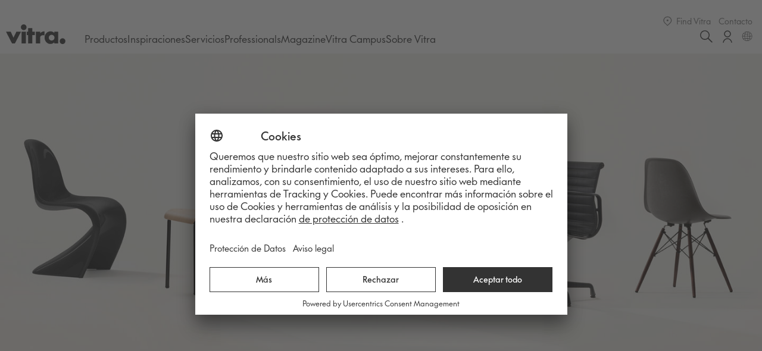

--- FILE ---
content_type: text/html; charset=UTF-8
request_url: https://www.vitra.com/es-un/about-vitra/original
body_size: 50997
content:
<!doctype html>
<html class="no-js" lang="ES">

<head>
    <meta charset="utf-8">
    <meta http-equiv="x-ua-compatible" content="ie=edge">
    <title>Original | Official Vitra® Website UN</title>

    <meta name="viewport" content="width=device-width, initial-scale=1.0, user-scalable=no, viewport-fit=cover" />

    <meta name="google-site-verification" content="1_bS7w8zdcXWBJ3DivotpOMiYf6mg5n2oe4osVU6Ew0" />

    <link rel="apple-touch-icon" sizes="180x180" href="/favicons/apple-touch-icon.png">
    <link rel="icon" type="image/png" sizes="32x32" href="/favicons/favicon-32x32.png">
    <link rel="icon" type="image/png" sizes="16x16" href="/favicons/favicon-16x16.png">
    <link rel="manifest" href="/favicons/site.webmanifest">
    <meta name="msapplication-TileColor" content="#da532c">
    <meta name="theme-color" content="#ffffff">

    <!-- Preconnect to font domain -->
    <link rel="preconnect" href="https://static.vitra.com" crossorigin>
    <link rel="dns-prefetch" href="https://static.vitra.com">

    <!-- Preload Vitra Futura fonts -->
    <link rel="preload" href="https://static.vitra.com/fonts/vfutura-light.woff2" as="font" type="font/woff2" crossorigin="anonymous">
    <link rel="preload" href="https://static.vitra.com/fonts/vfutura-regular.woff2" as="font" type="font/woff2" crossorigin="anonymous">
    <link rel="preload" href="https://static.vitra.com/fonts/vfutura-medium.woff2" as="font" type="font/woff2" crossorigin="anonymous">

    <meta name="robots" content="index,follow">
        
    <meta name="og:title" content="Vitra | Original" />
    <meta name="description" content="" />
    <meta name="twitter:url" content="https://www.vitra.com/es-un/about-vitra/original" />
    <meta name="og:description" content="" />
    <meta name="twitter:title" content="Vitra | Original" />
    <meta name="twitter:card" content="summary" />
    <meta name="twitter:site" content="@vitra" />
    <meta name="og:url" content="https://www.vitra.com/es-un/about-vitra/original" />
    <meta name="og:type" content="website" />
    
    <style>
        
        html, body, div, span, applet, object, iframe, h1, h2, h3, h4, h5, h6, p, blockquote, pre, a, abbr, acronym, address, big, cite, code, del, dfn, em, img, ins, kbd, q, s, samp, small, strike, strong, sub, sup, tt, var, b, u, i, center, dl, dt, dd, ol, ul, li, fieldset, form, label, legend, table, caption, tbody, tfoot, thead, tr, th, td, article, aside, canvas, details, embed, figure, figcaption, footer, header, hgroup, main, menu, nav, output, ruby, section, summary, time, mark, audio, video { margin: 0; padding: 0; border: 0; font-size: 100%; font: inherit; vertical-align: baseline; }
        article, aside, details, figcaption, figure, footer, header, hgroup, main, menu, nav, section { display: block; }
        *[hidden] { display: none; } body { line-height: 1; } blockquote, q { quotes: none; } blockquote:before, blockquote:after, q:before, q:after { content: ''; content: none; } table { border-collapse: collapse; border-spacing: 0; }
        /** FONT FACE V2 */
        @font-face { font-family: 'vitraFuturaV2'; src: url('https://static.vitra.com/fonts/vfutura-light.woff2') format('woff2'), url('https://static.vitra.com/fonts/vfutura-light.woff') format('woff'); font-style: normal; font-weight: 300; font-display: swap; }
        @font-face { font-family: 'vitraFuturaV2'; src: url('https://static.vitra.com/fonts/vfutura-regular.woff2') format('woff2'), url('https://static.vitra.com/fonts/vfutura-regular.woff') format('woff'); font-style: normal; font-weight: 400; font-display: swap; }
        @font-face { font-family: 'vitraFuturaV2'; src: url('https://static.vitra.com/fonts/vfutura-medium.woff2') format('woff2'), url('https://static.vitra.com/fonts/vfutura-medium.woff') format('woff'); font-style: normal; font-weight: 500; font-display: swap; }
        @font-face { font-family: 'vitraFuturaV2'; src: url('https://static.vitra.com/fonts/vfutura-heavy.woff2') format('woff2'), url('https://static.vitra.com/fonts/vfutura-heavy.woff') format('woff'); font-style: normal; font-weight: 600; font-display: swap; }
        /** FONT FACE */
        @font-face { font-family: 'vitraFutura'; src: url('https://static.vitra.com/fonts/vfutura-light.woff2') format('woff2'), url('https://static.vitra.com/fonts/vfutura-light.woff') format('woff'); font-style: normal; font-weight: 100; font-display: swap; }
        @font-face { font-family: 'vitraFutura'; src: url('https://static.vitra.com/fonts/vfutura-regular.woff2') format('woff2'), url('https://static.vitra.com/fonts/vfutura-regular.woff') format('woff'); font-style: normal; font-weight: 500; font-display: swap; }
        @font-face { font-family: 'vitraFutura'; src: url('https://static.vitra.com/fonts/vfutura-medium.woff2') format('woff2'), url('https://static.vitra.com/fonts/vfutura-medium.woff') format('woff'); font-style: bold; font-weight: 600; font-display: swap; }
        @font-face { font-family: 'vitraFutura'; src: url('https://static.vitra.com/fonts/vfutura-heavy.woff2') format('woff2'), url('https://static.vitra.com/fonts/vfutura-heavy.woff') format('woff'); font-style: normal; font-weight: 700; font-display: swap; }
        html { box-sizing: border-box; } *, *:before, *:after { box-sizing: inherit; }
        /** Error Styles for rendering */ .error-widget { margin-top: 50px; margin-bottom: 50px; padding: 40px; background: red; color: #FFF; } .error-widget strong { display: block; } strong { font-weight: 600; font-style: normal; } html, body { font-family: "vitraFutura", "Futura", Arial, sans-serif; font-weight: 500; font-size: 17px; line-height: 1.9; color: #333; }
        iframe {display: block;}
        #maintenance {
            width: 100%;
            overflow: hidden;
            text-align: center;
            background: #333;
            color: #fff;
            font-weight: 100;
            padding-top: .475rem;
            padding-bottom: .475rem;
        }
        #maintenance h3 {
            font-weight: 500;
        }

    </style>

    
    <style>[dir=rtl] .adyen-checkout__spinner__wrapper--inline{margin-left:8px;margin-right:0}[data-uppy-theme=dark] .uppy-StatusBar{background-color:#1f1f1f}[data-uppy-theme=dark] .uppy-StatusBar-content{color:#eaeaea}[dir=rtl] .uppy-Dashboard-Item-fileInfo{padding-left:5px}[dir=ltr] .uppy-DashboardTab-btn svg{margin-right:10px}.transparent_teizxdm:disabled{background:#dfdfdf}@-webkit-keyframes pulse-markerHighlightAnimation_mu4fwgm{to{-webkit-transform:scale(.7);-ms-transform:scale(.7);transform:scale(.7)}}@-webkit-keyframes ping-poiAppearance_po0w5z6{0%{-webkit-transform:scale(.5);-ms-transform:scale(.5);transform:scale(.5);opacity:.5}25%{-webkit-transform:scale(1);-ms-transform:scale(1);transform:scale(1);opacity:0}to{-webkit-transform:scale(1);-ms-transform:scale(1);transform:scale(1);opacity:0}}.typography_thd2hy9 .story__button a{font-size:16px;line-height:150%;font-weight:400;-webkit-letter-spacing:0;-moz-letter-spacing:0;-ms-letter-spacing:0;letter-spacing:0;padding:8px 40px 10px;color:#333;position:relative;-webkit-transition:background-color .25s;transition:background-color .25s;border-bottom-width:0;min-width:136px}[dir=ltr] .uppy-Dashboard-Item-fileInfo{padding-right:5px}[dir=rtl] .uppy-Dashboard-Item-errorDetails{right:6px}.button_b27gmvq:focus-visible{outline:revert}.button_b1pdxci1{padding-top:16px;width:auto}[dir=ltr] .adyen-checkout-input__inline-validation{left:auto;right:14px}[dir=rtl] .adyen-checkout-disclaimer__label{padding-right:0}[dir=ltr] .uppy-StatusBar-content{padding-left:10px}[dir=rtl] .uppy-ProviderBrowser-searchInput{padding-right:27px}[data-uppy-theme=dark] .uppy-Dashboard-Item-action::-moz-focus-inner{border:0}[data-uppy-theme=dark] .uppy-Dashboard-Item-action:focus{box-shadow:0 0 0 2px rgba(170,225,255,.85)}.mobileNavigation_m1t1tapu{display:none}.imageWrapper_iops7gm{margin-bottom:72px}@media only screen and (min-width:768px){.stickerBody_s12u12nl{min-width:400px}}[dir=rtl] .adyen-checkout-radio-button__radio{left:auto;right:16px}[data-uppy-theme=dark] .uppy-c-textInput{background-color:#333;border-color:#333;color:#eaeaea}[dir=ltr] .uppy-DashboardContent-addMore svg{margin-right:4px}.wrapper_w6xqyxf{font-size:0;width:18px;height:18px;display:-webkit-box;display:-webkit-flex;display:-ms-flexbox;display:flex;-webkit-align-items:center;-webkit-box-align:center;-ms-flex-align:center;align-items:center;-webkit-box-pack:center;-webkit-justify-content:center;-ms-flex-pack:center;justify-content:center}.button_bxk7vqx:disabled{cursor:not-allowed}.link_l7zq6cw,.wrapper_w152433y{position:relative;display:inline-block}@-webkit-keyframes ping-poiAppearance_ppfw89l{0%{-webkit-transform:scale(.5);-ms-transform:scale(.5);transform:scale(.5);opacity:.5}25%{-webkit-transform:scale(1);-ms-transform:scale(1);transform:scale(1);opacity:0}to{-webkit-transform:scale(1);-ms-transform:scale(1);transform:scale(1);opacity:0}}.typography_thd2hy9 ol{margin-left:24px}[dir=rtl] .adyen-checkout__payment-method__header__title{margin-left:16px;margin-right:0}[data-uppy-theme=dark] .uppy-ProviderBrowser-search{background-color:#1f1f1f}[dir=rtl] .uppy-Dashboard-close{left:-2px}[dir=rtl] .uppy-size--md .uppy-DashboardTab-btn svg{margin-left:0}[data-uppy-theme=dark] .uppy-Dashboard-note{color:#cfcfcf}.resetButton_r5qmtzq:not(:focus){outline:0}.black_b67maq8:hover{background:#666}.button_b11as0k7{width:auto;margin:0}.content_cdyvyiv{position:relative;z-index:1;width:100%;-webkit-flex-direction:column;-ms-flex-direction:column;flex-direction:column;-webkit-align-items:center;-webkit-box-align:center;-ms-flex-align:center;align-items:center;text-align:center}.wrapper_w1aswcn4{margin-bottom:72px}.typography_thd2hy9 a{color:#101010;-webkit-text-decoration:none;text-decoration:none;border-bottom:1px solid #101010;-webkit-transition:all .2s ease;transition:all .2s ease}[dir=rtl] .adyen-checkout__checkbox__input+.adyen-checkout__checkbox__label:before{left:auto;right:8px}[dir=rtl] .uppy-StatusBar-statusSecondaryHint{margin-left:5px}.mainList_m18pq0w0 li{display:-webkit-box;display:-webkit-flex;display:-ms-flexbox;display:flex;-webkit-align-items:center;-webkit-box-align:center;-ms-flex-align:center;align-items:center}.container_c1d6aq5{margin-bottom:3.8rem;display:-webkit-box;display:-webkit-flex;display:-ms-flexbox;display:flex;-webkit-flex-flow:column nowrap;-ms-flex-flow:column nowrap;flex-flow:column nowrap}@-webkit-keyframes ping-poiAppearance_p1tw6u2f{0%{-webkit-transform:scale(.5);-ms-transform:scale(.5);transform:scale(.5);opacity:.5}25%{-webkit-transform:scale(1);-ms-transform:scale(1);transform:scale(1);opacity:0}to{-webkit-transform:scale(1);-ms-transform:scale(1);transform:scale(1);opacity:0}}.typography_thd2hy9 sup{font-size:13px;line-height:120%;font-weight:400;-webkit-letter-spacing:0;-moz-letter-spacing:0;-ms-letter-spacing:0;letter-spacing:0}[dir=rtl] .uppy-Informer span{margin-right:-1px}[data-uppy-theme=dark] .uppy-ProviderBrowser-headerBar{background-color:#1f1f1f}[dir=ltr] .uppy-Dashboard-FileCard-edit{right:10px}[data-uppy-theme=dark] .uppy-Dashboard-FileCard-actions{border-top:1px solid #333;background-color:#1f1f1f}a.uppy-Dashboard-poweredBy{display:inline-block;text-align:center;font-size:11px;color:#939393;text-decoration:none;margin-top:8px}.logo_lfb80k4 svg{width:100px;height:auto}.mainListLinkBold_mp5emtf{color:#333;font-weight:500}.moduleNoMargin_m111rdb3{margin-bottom:0}[dir=rtl] .adyen-checkout__field--consentCheckbox{padding:14px 14px 13px}[data-uppy-theme=dark] .uppy-c-btn-link:focus{box-shadow:0 0 0 2px rgba(170,225,255,.85)}[dir=ltr] .uppy-Informer span{margin-left:-1px}[dir=ltr] .uppy-StatusBar-details{left:2px}[data-uppy-theme=dark] .uppy-ProviderBrowser-userLogout{color:#eaeaea}[data-uppy-theme=dark] .uppy-Dashboard-serviceMsg{background-color:#1f1f1f;color:#eaeaea;border-top:1px solid #333;border-bottom:1px solid #333}[dir=rtl] .uppy-DashboardTab-btn svg{margin-left:10px}[data-uppy-theme=dark] .uppy-DashboardContent-addMore:focus{background-color:#333}[dir=ltr] .uppy-size--md .uppy-DashboardContent-addMore{margin-right:-8px}@-webkit-keyframes wiggle-icon_ib5yqq6{0%{-webkit-transform:translateX(-50%) translateY(-100%) rotate(0);-ms-transform:translateX(-50%) translateY(-100%) rotate(0);transform:translateX(-50%) translateY(-100%) rotate(0)}5%{-webkit-transform:translateX(-50%) translateY(-100%) rotate(5deg);-ms-transform:translateX(-50%) translateY(-100%) rotate(5deg);transform:translateX(-50%) translateY(-100%) rotate(5deg)}10%{-webkit-transform:translateX(-50%) translateY(-100%) rotate(-5deg);-ms-transform:translateX(-50%) translateY(-100%) rotate(-5deg);transform:translateX(-50%) translateY(-100%) rotate(-5deg)}15%{-webkit-transform:translateX(-50%) translateY(-100%) rotate(0);-ms-transform:translateX(-50%) translateY(-100%) rotate(0);transform:translateX(-50%) translateY(-100%) rotate(0)}to{-webkit-transform:translateX(-50%) translateY(-100%) rotate(0);-ms-transform:translateX(-50%) translateY(-100%) rotate(0);transform:translateX(-50%) translateY(-100%) rotate(0)}}.typography_thd2hy9 h3,.typography_thd2hy9 h4{margin:20px 0 12px;font-size:22px;line-height:120%;font-weight:400;-webkit-letter-spacing:0;-moz-letter-spacing:0;-ms-letter-spacing:0;letter-spacing:0;font-weight:500}@media only screen and (min-width:768px){.text_t7pxfs7{font-size:30px;line-height:120%;font-weight:400;-webkit-letter-spacing:0;-moz-letter-spacing:0;-ms-letter-spacing:0;letter-spacing:0}}[data-uppy-theme=dark] .uppy-StatusBar-actionCircleBtn::-moz-focus-inner{border:0}[data-uppy-theme=dark] .uppy-ProviderBrowserItem-fakeCheckbox{background-color:#1f1f1f;border-color:#939393}[data-uppy-theme=dark] .uppy-Provider-breadcrumbs button{color:#eaeaea}[data-uppy-theme=dark] .uppy-Dashboard-Item-status{color:#bbb}.widgetBaseStyle_w1ph0wxt{font-family:vitraFutura,Futura,Arial,sans-serif;text-underline-offset:.3ex;width:100%;font-weight:500;font-style:normal;font-size:17px;line-height:1.9;color:#333}@media only screen and (min-width:1024px){.buttonSizeRegular_boet3ju{min-width:230px}}.links_l1ok21gj a{font-size:.82353rem;line-height:1.425rem;color:#767676;-webkit-text-decoration:none;text-decoration:none;padding:0 .38rem}.typography_thd2hy9 em,.typography_thd2hy9 i{font-style:italic}[dir=rtl] .adyen-checkout-form-instruction{padding-right:0}[dir=rtl] .uppy-StatusBar-actionBtn--retry{margin-left:6px}[data-uppy-theme=dark] .uppy-ProviderBrowser-viewType--grid li.uppy-ProviderBrowserItem--noPreview .uppy-ProviderBrowserItem-inner{background-color:hsla(0,0%,91.8%,.2)}[data-uppy-theme=dark] .uppy-SearchProvider{background-color:#1f1f1f}[data-uppy-theme=dark] .uppy-Provider-breadcrumbs{color:#eaeaea}[data-uppy-theme=dark] .uppy-Dashboard-Item-action:hover{color:#eaeaea}[data-uppy-theme=dark] .uppy-Dashboard-AddFiles-title{color:#eaeaea}.typography_thd2hy9 h4{line-height:150%}[dir=ltr] .uppy-Dashboard-Item.is-complete .uppy-Dashboard-Item-progress{right:-8px}.resetButton_r5qmtzq{-webkit-appearance:none;-moz-appearance:none;appearance:none;border:none;margin:0;-webkit-text-decoration:none;text-decoration:none;cursor:pointer;display:-webkit-inline-box;display:-webkit-inline-flex;display:-ms-inline-flexbox;display:inline-flex;outline-offset:2px}@media only screen and (min-width:768px){.wrapper_w1aswcn4{margin-bottom:120px}}.headline_haiimji{font-size:32px;font-weight:400;line-height:110%;margin-bottom:8px}[data-uppy-theme=dark] .uppy-StatusBar:not([aria-hidden=true]).is-waiting{background-color:#1f1f1f;border-top:1px solid #333}[data-uppy-theme=dark] .uppy-StatusBar-actionCircleBtn:focus{box-shadow:0 0 0 2px rgba(170,225,255,.85)}[dir=ltr] .uppy-StatusBar-actionBtn--uploadNewlyAdded{padding-right:3px}[dir=ltr] .uppy-ProviderBrowser-viewType--list .uppy-ProviderBrowserItem-fakeCheckbox:after{left:3px}.black_b67maq8{color:#fff;background:#333}@-webkit-keyframes rotate-spinner_s138mbmb{0%{-webkit-transform:rotate(0);-ms-transform:rotate(0);transform:rotate(0)}to{-webkit-transform:rotate(1turn);-ms-transform:rotate(1turn);transform:rotate(1turn)}}.logo_l1iz61ki,.menu_mfkb6nr{display:-webkit-box;display:-webkit-flex;display:-ms-flexbox;display:flex;-webkit-align-items:center;-webkit-box-align:center;-ms-flex-align:center;align-items:center}.base_b1odvy8u{font-family:vitraFuturaV2,Futura,Arial,sans-serif;-webkit-letter-spacing:0;-moz-letter-spacing:0;-ms-letter-spacing:0;letter-spacing:0;-webkit-font-smoothing:antialiased;-moz-osx-font-smoothing:grayscale;font-size:17px;color:#101010;font-weight:400;position:relative}@media only screen and (min-width:768px){.container_c8engeb{aspect-ratio:2.057142857142857;max-height:700px}}.text_t7pxfs7{margin:0 0 20px;font-size:28px;line-height:120%;font-weight:400;color:#101010;-webkit-letter-spacing:0;-moz-letter-spacing:0;-ms-letter-spacing:0;letter-spacing:0}[dir=rtl] .uppy-StatusBar-statusIndicator{margin-left:7px}[data-uppy-theme=dark] .uppy-ProviderBrowser-userLogout:focus{background-color:#333}[data-uppy-drag-drop-supported=true] .uppy-Dashboard-AddFiles{margin:7px;height:calc(100% - 14px);border-radius:3px;border:1px dashed #dfdfdf}[data-uppy-theme=dark] .uppy-DashboardTab-btn{color:#eaeaea}.transparent_teizxdm svg{fill:#333}.buttonGroup_bybifzk a.button__blackBorder:not(:last-child),.buttonGroup_bybifzk button.button__blackBorder:not(:last-child){box-shadow:inset 0 2px 0 #333,inset 0 -2px 0 transparent}@media only screen and (min-width:1024px){.desktopNavigation_dxjd5d0{display:block}}.wrapper_w127c73y{display:-webkit-box;display:-webkit-flex;display:-ms-flexbox;display:flex}[dir=rtl] .adyen-checkout-input__inline-validation{left:14px;right:auto}[data-uppy-theme=dark] .uppy-StatusBar-actionBtn--uploadNewlyAdded::-moz-focus-inner{border:0}[data-uppy-theme=dark] .uppy-ProviderBrowser-viewType--list{background-color:#1f1f1f}[data-uppy-theme=dark] .uppy-ProviderBrowser-user{color:#eaeaea}[data-uppy-theme=dark] .uppy-Dashboard-Item-action{color:#cfcfcf}.mainList_m18pq0w0{list-style:none;gap:1.425rem}.typography_thd2hy9 ol li:last-child,.typography_thd2hy9 ul li:last-child{margin-bottom:0}[data-uppy-theme=dark] .uppy-StatusBar.is-waiting .uppy-StatusBar-actions{background-color:#1f1f1f}[dir=ltr] .uppy-ProviderBrowser-user:after{left:4px}[dir=rtl] .uppy-DashboardContent-back,[dir=rtl] .uppy-DashboardContent-save{margin-right:-6px}[dir=rtl] .uppy-StatusBar-actionBtn--retry svg{right:6px}[dir=ltr] .uppy-ProviderBrowser-viewType--list .uppy-ProviderBrowserItem-fakeCheckbox{margin-right:15px}[dir=rtl] .uppy-size--md .uppy-Dashboard-Item-action--remove{left:-8px}[dir=ltr] .uppy-Dashboard-FileCard-actionsBtn{margin-right:10px}.container_c8yp1gf,.wrapper_wly907n{display:-webkit-box;display:-webkit-flex;display:-ms-flexbox;display:flex;-webkit-align-items:flex-end;-webkit-box-align:flex-end;-ms-flex-align:flex-end;align-items:flex-end}.wrapper_wly907n{position:static;width:100%}.bgImage_b15a4zzv{position:relative;width:100%;overflow:hidden;background-size:cover;background-position:50%;min-height:360px}[data-uppy-theme=dark] .uppy-StatusBar-statusSecondary{color:#bbb}[dir=ltr] .uppy-StatusBar-spinner{margin-right:10px}[data-uppy-theme=dark] .uppy-Dashboard-Item{border-bottom:1px solid #333}.logo_lfb80k4 svg path{fill:#333}.author_a5ug3z9{margin:0;text-align:center;font-size:20px;line-height:140%;font-weight:400;-webkit-letter-spacing:0;-moz-letter-spacing:0;-ms-letter-spacing:0;letter-spacing:0;color:#101010}.wrapper_w1urwslj{position:relative;-webkit-flex-wrap:wrap;-ms-flex-wrap:wrap;flex-wrap:wrap;-webkit-box-pack:center;-webkit-justify-content:center;-ms-flex-pack:center;justify-content:center;-webkit-align-content:center;-ms-flex-line-pack:center;align-content:center;height:100%;width:100%}@media only screen and (min-width:768px){.content_c1enjg02{font-size:20px;margin-bottom:16px}}[dir=ltr] .uppy-ProviderBrowser-viewType--list .uppy-ProviderBrowserItem-inner img,[dir=ltr] .uppy-ProviderBrowser-viewType--list .uppy-ProviderBrowserItem-inner svg{margin-right:8px}[dir=ltr] .uppy-ProviderBrowser-searchClose{right:12px}[data-uppy-theme=dark] .uppy-DashboardContent-back:focus,[data-uppy-theme=dark] .uppy-DashboardContent-save:focus{background-color:#333}[dir=rtl] .uppy-DashboardContent-addMore svg{margin-left:4px}.screenreaderText_sg24yey{position:absolute;width:1px;height:1px;padding:0;margin:-1px;overflow:hidden;-webkit-clip:rect(0,0,0,0);clip:rect(0,0,0,0);white-space:nowrap;border-width:0}.typography_thd2hy9 .story__button a:active:before,.typography_thd2hy9 .story__button a:hover:before{height:calc(100% - 4px)}[dir=rtl] .adyen-checkout__field-wrapper>.adyen-checkout__field:first-child{margin-left:8px;margin-right:0}[dir=ltr] .uppy-size--md .uppy-StatusBar-statusSecondaryHint{margin-right:8px}[data-uppy-theme=dark] .uppy-StatusBar-actionBtn--done{color:#02baf2}[data-uppy-theme=dark] .uppy-ProviderBrowser-searchInput{background-color:#1f1f1f;color:#eaeaea}[data-uppy-theme=dark] .uppy-Dashboard-Item-action--remove:hover{color:#333}[dir=rtl] .uppy-Dashboard-FileCard-edit{left:10px}.badge_b1f32jve{position:absolute;top:0;right:-3px}.container_cl2mwj9{text-align:center}.image_i1x7j1yp{width:100%;height:auto;display:block}[dir=rtl] .Select-module_adyen-checkout__dropdown__button__yTyqq:after{left:16px;right:auto}[data-uppy-theme=dark] .uppy-StatusBar.is-waiting .uppy-StatusBar-actionBtn--upload:hover{background-color:#18762f}[dir=rtl] .uppy-ProviderBrowser-viewType--list .uppy-ProviderBrowserItem-fakeCheckbox:after{right:3px}[dir=ltr] .uppy-Dashboard-Item.is-complete .uppy-Dashboard-Item-progress{left:auto}[dir=ltr] .uppy-Dashboard-close{right:-2px}@-webkit-keyframes spinner-fade-black-strokeBlack_s11nhvse{0%{background-color:#333}to{background-color:transparent}}.logo_lfb80k4,.wrapperLinks_w1ljwhkv{display:-webkit-box;display:-webkit-flex;display:-ms-flexbox;display:flex}.media_m15tq0d0 img{object-fit:cover}.quote_q1egiwnx{text-align:center}[data-uppy-theme=dark] .uppy-ProviderBrowserItem-fakeCheckbox--is-checked{background-color:#333}[dir=ltr] .uppy-Dashboard-Item-errorDetails{left:6px}@-webkit-keyframes spinner-fade-white-strokeWhite_ss6oxic{0%{background-color:#fff}to{background-color:transparent}}.typography_thd2hy9 .story__button a:active{color:#fff}[dir=rtl] .uppy-size--md .uppy-DashboardTab-btn{margin-left:1px}@-webkit-keyframes pl-sk-three-bounce-shipping_s14l0pxf{0%,80%,to{-webkit-transform:scale(0);-ms-transform:scale(0);transform:scale(0)}40%{-webkit-transform:scale(1);-ms-transform:scale(1);transform:scale(1)}}.typography_thd2hy9 p:last-child{margin-bottom:0}.wrapperHasLink_w5w4kx{cursor:pointer}[dir=ltr] .uppy-StatusBar-status{padding-right:.3em}[dir=rtl] .uppy-ProviderBrowser-viewType--grid .uppy-ProviderBrowserItem-fakeCheckbox:after{right:7px}[data-uppy-num-acquirers="0"] .uppy-Dashboard-AddFiles-title{text-align:center}.mainListLink_m15lv7ta{display:block;font-size:.88235rem!important;line-height:1.9rem!important;color:#555;-webkit-text-decoration:none;text-decoration:none}.typography_thd2hy9 .story__button a span{position:relative}@media only screen and (min-width:1024px){.background_b1icojse{padding:32px 160px}}[dir=rtl] .adyen-checkout__dropdown__button{padding:7px 12px 7px 24px}[dir=rtl] .DropinComponent-module_adyen-checkout__payment-method__image__wrapper__6NWzA{margin-left:8px;margin-right:0}[data-uppy-theme=dark] .uppy-c-btn-primary::-moz-focus-inner{border:0}@media only screen and (min-width:1024px){.containerCentered_czk16tj{padding:0 10px}}@media only screen and (min-width:768px){.overlay_oiijgli:before{opacity:0}}.typography_thd2hy9 ul{list-style:none}.multiColumn_m1gec9p7{display:grid;grid-template-columns:1fr;gap:8px}[dir=rtl] .adyen-checkout__checkbox__input+.adyen-checkout__checkbox__label:after{left:auto;right:0}[data-uppy-theme=dark] .uppy-DashboardContent-bar{background-color:#1f1f1f;border-bottom:1px solid #333}@-webkit-keyframes dotBlackFlashing-dot_black_dyzg9a6{0%{background-color:#000}50%,to{background-color:rgba(0,0,0,.15)}}[dir=rtl] .uppy-ProviderBrowser-user:after{right:4px}.transparent_teizxdm:hover{background:0 0;color:#d43e42}.typography_thd2hy9 b,.typography_thd2hy9 strong{font-weight:500}.stickerBody_s12u12nl{margin:16px;padding:16px}.overlay_oiijgli{display:-webkit-box;display:-webkit-flex;display:-ms-flexbox;display:flex;-webkit-align-items:flex-end;-webkit-box-align:flex-end;-ms-flex-align:flex-end;align-items:flex-end;-webkit-box-pack:center;-webkit-justify-content:center;-ms-flex-pack:center;justify-content:center;padding:0 32px 48px}[dir=rtl] .uppy-size--md .uppy-Dashboard-Item{float:right}.typography_thd2hy9 p{margin:0 auto 16px;max-width:330px}.headline__black_h19x130t{color:#101010}@media only screen and (min-width:1200px){.bgImage_b15a4zzv{background-image:none!important;min-height:400px}}@media only screen and (min-width:1200px){.sticker_s8z3hj3{min-height:400px}}[dir=ltr] .uppy-StatusBar-actions{right:10px}[data-uppy-theme=dark] .uppy-ProviderBrowser-viewType--grid li.uppy-ProviderBrowserItem--noPreview svg{fill:hsla(0,0%,100%,.8)}[data-uppy-theme=dark] .uppy-ProviderBrowser-viewType--list .uppy-ProviderBrowserItem-fakeCheckbox:focus{border-color:rgba(2,186,242,.7);box-shadow:0 0 0 3px rgba(2,186,242,.2)}[dir=rtl] .uppy-Dashboard-FileCard-actionsBtn{margin-left:10px}[data-uppy-theme=dark] .uppy-Dashboard-AddFiles{border-color:#757575}.actions_aatrapp,.content_cdyvyiv{display:-webkit-box;display:-webkit-flex;display:-ms-flexbox;display:flex}.fixedWrapper_fsqa9ul{-webkit-align-items:center;-webkit-box-align:center;-ms-flex-align:center;align-items:center}[dir=ltr] .uppy-DashboardContent-back,[dir=ltr] .uppy-DashboardContent-save{margin-left:-6px}[dir=rtl] .uppy-StatusBar-content{padding-right:10px}[data-uppy-theme=dark] .uppy-StatusBar-actionCircleBtn:focus{outline:0}[data-uppy-theme=dark] .uppy-StatusBar-actionBtn--retry:focus{outline:0}[dir=rtl] .uppy-Provider-breadcrumbsIcon{margin-left:4px}[data-uppy-theme=dark] .uppy-DashboardContent-back,[data-uppy-theme=dark] .uppy-DashboardContent-save{color:#02baf2}[dir=rtl] .uppy-size--md .uppy-DashboardContent-addMore{margin-left:-8px}.buttonInner_b1qz6h2h{width:100%;min-width:30px}.logo_l1iz61ki{z-index:0;width:100%;position:absolute;-webkit-box-pack:center;-webkit-justify-content:center;-ms-flex-pack:center;justify-content:center}.icons_iy3o4sd{display:-webkit-box;display:-webkit-flex;display:-ms-flexbox;display:flex;height:100%}[data-uppy-theme=dark] .uppy-Informer p{background-color:#333}[dir=rtl] .uppy-Provider-breadcrumbs{text-align:right}[data-uppy-theme=dark] .uppy-DashboardContent-addMore{color:#02baf2}.links_l1ok21gj a:visited{color:#767676}[dir=ltr] .uppy-ProviderBrowser-viewType--grid .uppy-ProviderBrowserItem-fakeCheckbox:after{left:7px}[data-uppy-theme=dark] .uppy-ProviderBrowser-header{border-bottom:1px solid #333}[data-uppy-theme=dark] .uppy-ProviderBrowser-footer{background-color:#1f1f1f;border-top:1px solid #333}[data-uppy-theme=dark] .uppy-Dashboard-Item-previewLink:focus{box-shadow:inset 0 0 0 3px #016c8d}[dir=rtl] .uppy-DashboardContent-addMore{margin-left:-5px}@media only screen and (min-width:1200px){.mainListLink_m15lv7ta{font-size:1rem!important;line-height:1.9rem!important}}[data-uppy-theme=dark] .uppy-StatusBar:before{background-color:#757575}[dir=ltr] .uppy-StatusBar-actionBtn--retry svg{left:6px}[dir=rtl] .uppy-Dashboard-Item.is-complete .uppy-Dashboard-Item-progress{right:auto}[data-uppy-theme=dark] .uppy-DashboardTab{border-bottom:1px solid #333}[data-uppy-theme=dark] .uppy-Dashboard-dropFilesHereHint{color:#bbb;border-color:#02baf2;background-image:url(data:image/svg+xml;charset=utf-8,%3Csvg width='48' height='48' xmlns='http://www.w3.org/2000/svg'%3E%3Cpath d='M24 1v1C11.85 2 2 11.85 2 24s9.85 22 22 22 22-9.85 22-22S36.15 2 24 2V1zm0 0V0c13.254 0 24 10.746 24 24S37.254 48 24 48 0 37.254 0 24 10.746 0 24 0v1zm7.707 19.293a.999.999 0 11-1.414 1.414L25 16.414V34a1 1 0 11-2 0V16.414l-5.293 5.293a.999.999 0 11-1.414-1.414l7-7a.999.999 0 011.414 0l7 7z' fill='%2302BAF2'/%3E%3C/svg%3E)}.transparent_teizxdm{color:#333;background:0 0}.blank_b137cbc2:disabled{background:#e3e3e3;opacity:.5;color:#333}.typography_thd2hy9 hr{margin:32px 0;border:none;border-top:1px solid #e6e6e6}[dir=rtl] .uppy-u-reset{text-align:right}[data-uppy-theme=dark] .uppy-c-btn-link:focus{outline:0}[data-uppy-theme=dark] .uppy-c-btn-link:hover{color:#939393}button.uppy-Dashboard-Item-progressIndicator::-moz-focus-inner{border:0}[data-uppy-theme=dark] .uppy-Dashboard-inner{background-color:#1f1f1f}.button_bxk7vqx{font-family:vitraFutura;-webkit-transition:background .1s linear,-webkit-transform .15s ease;-webkit-transition:background .1s linear,transform .15s ease;transition:background .1s linear,transform .15s ease;font-size:.88235rem;line-height:1.9rem;padding:calc(.475rem + 1px) 21px;margin-top:calc(.475rem - 1px);margin-bottom:calc(.475rem - 1px);font-weight:600;text-transform:uppercase;width:100%;color:#333}.blank_b137cbc2:hover svg{fill:#d43e42}.buttonInnerBlank_bceewb7,.buttonInner_b1qz6h2h,.wrapper_wbg8huy{display:-webkit-box;display:-webkit-flex;display:-ms-flexbox;display:flex;-webkit-align-items:center;-webkit-box-align:center;-ms-flex-align:center;align-items:center;-webkit-box-pack:center;-webkit-justify-content:center;-ms-flex-pack:center;justify-content:center;text-align:center}@media only screen and (min-width:768px){.typography_thd2hy9{font-size:22px;line-height:150%;font-weight:400;-webkit-letter-spacing:0;-moz-letter-spacing:0;-ms-letter-spacing:0;letter-spacing:0;font-weight:300}}.background__none_b1nfpsx4{background:0 0}[dir=ltr] .uppy-StatusBar-actionBtn--retry{margin-right:6px}[dir=ltr] .uppy-Provider-breadcrumbsIcon{margin-right:4px}[data-uppy-theme=dark] .uppy-Dashboard-browse{color:rgba(2,186,242,.9)}@-webkit-keyframes dotWhiteFlashing-dot_white_drcqnyl{0%{background-color:#fff}50%,to{background-color:hsla(0,0%,100%,.15)}}.toggleButton_t16t9hjp:not(:focus){position:absolute;width:1px;height:1px;padding:0;margin:-1px;overflow:hidden;-webkit-clip:rect(0,0,0,0);clip:rect(0,0,0,0);white-space:nowrap;border-width:0}.container_c1azjfe2,.links_l1ok21gj{display:-webkit-box;display:-webkit-flex;display:-ms-flexbox;display:flex}.container_c8yp1gf{height:90px;padding:.475rem 0;z-index:1001;position:relative;background:#fff;margin-bottom:3.8rem}.button_b1xzw7dp{z-index:1;height:100%;width:50px;position:relative}.defaultBottomMargin_d9r5dt6{margin-bottom:72px}[dir=rtl] .adyen-checkout__checkbox__label{padding-left:0;padding-right:24px}[dir=ltr] .uppy-StatusBar-statusSecondaryHint{margin-right:5px}[data-uppy-theme=dark] .uppy-DashboardContent-title{color:#eaeaea}.wrapper_w1mrx6p8:not(:focus-within){position:absolute;width:1px;height:1px;padding:0;margin:-1px;overflow:hidden;-webkit-clip:rect(0,0,0,0);clip:rect(0,0,0,0);white-space:nowrap;border-width:0}.logo_lfb80k4{margin-right:1.9rem;margin-bottom:.475rem;-webkit-align-items:center;-webkit-box-align:center;-ms-flex-align:center;align-items:center}[dir=rtl] .adyen-checkout__qr-loader__progress{padding-left:3%;padding-right:0}[data-uppy-theme=dark] .uppy-StatusBar-actionBtn--disabled{opacity:.7}[data-uppy-theme=dark] .uppy-StatusBar-serviceMsg{color:#eaeaea}[dir=rtl] .uppy-ProviderBrowser-viewType--list .uppy-ProviderBrowserItem-fakeCheckbox{margin-left:15px}[dir=rtl] .uppy-Dashboard-Item{padding-left:0}[data-uppy-theme=dark] .uppy-Webcam-button:focus{box-shadow:0 0 0 2px rgba(170,225,255,.85)}.blank_b137cbc2:hover{color:#d43e42}@media only screen and (min-width:768px){.teaserDefaultBottomMargin_tutg49j{margin-bottom:120px}}[dir=rtl] .adyen-checkout__button__icon{margin-left:12px;margin-right:0}[dir=rtl] .adyen-checkout__payment-method__header{padding:12px 44px 12px 12px}[data-uppy-theme=dark] .uppy-c-btn-primary{color:#eaeaea}[data-uppy-theme=dark] .uppy-c-btn-link{color:#eaeaea}[data-uppy-theme=dark] .uppy-StatusBar-actionBtn--retry::-moz-focus-inner{border:0}[dir=rtl] .uppy-StatusBar-actionBtn--uploadNewlyAdded{padding-right:3px}[data-uppy-theme=dark] .uppy-StatusBar-actionBtn--uploadNewlyAdded:focus{outline:0}[dir=ltr] .uppy-ProviderBrowser-footer button{margin-right:8px}.transparent_teizxdm:hover svg:not(.country-icon){fill:#d43e42}.mainListLinkActive_m1uvyig8,.mainListLinkActive_m1uvyig8:hover,.mainListLinkActive_m1uvyig8:visited,.mainListLink_m15lv7ta:hover{color:#d43e42}.module_mz4r0dl{margin-bottom:96px}[dir=ltr] .uppy-Informer span{left:3px}[data-uppy-theme=dark] .uppy-Url{background-color:#1f1f1f}[data-uppy-theme=dark] .uppy-Webcam-title{color:#eaeaea}.typography_thd2hy9{color:#101010;font-size:17px;line-height:150%;font-weight:400;-webkit-letter-spacing:0;-moz-letter-spacing:0;-ms-letter-spacing:0;letter-spacing:0;font-weight:300}@media only screen and (min-width:768px){.typography_thd2hy9 ol li,.typography_thd2hy9 ul li{margin-bottom:20px}}.typography_thd2hy9 .story__button a:active:before{background-color:#333;z-index:-1}[dir=rtl] .adyen-checkout__payment-method__radio{left:auto;right:16px}[data-uppy-theme=dark] .uppy-StatusBar.is-waiting .uppy-StatusBar-actionBtn--upload.uppy-StatusBar-actionBtn--disabled:hover{background-color:#1c8b37}[dir=rtl] .uppy-ProviderBrowser-footer button{margin-left:8px}[data-uppy-theme=dark] .uppy-Dashboard-serviceMsg-actionBtn{color:rgba(2,186,242,.9)}[data-uppy-theme=dark] .uppy-DashboardTab-btn:active,[data-uppy-theme=dark] .uppy-DashboardTab-btn:focus{background-color:#525252}.typography_thd2hy9 .story__button a:before{content:"";position:absolute;inset:0;width:100%;height:100%;margin:auto;border-left-color:#333;border-bottom:1px solid #333;border-right-color:#333;border-top:1px solid #333;-webkit-transition:height .1s;transition:height .1s;pointer-events:none}[dir=ltr] .uppy-size--md .uppy-StatusBar-content{padding-left:15px}[data-uppy-theme=dark] .uppy-Dashboard-FileCard-info{background-color:#1f1f1f}[dir=ltr] .uppy-DashboardContent-addMore{margin-right:-5px}.typography_thd2hy9 ol,.typography_thd2hy9 ul{margin:16px 0;padding:0;list-style-position:outside}[dir=rtl] .uppy-ProviderBrowser-viewType--list .uppy-ProviderBrowserItem-inner img,[dir=rtl] .uppy-ProviderBrowser-viewType--list .uppy-ProviderBrowserItem-inner svg{margin-left:8px}[data-uppy-theme=dark] .uppy-ProviderBrowser-searchInput:focus{background-color:#333}[data-uppy-theme=dark] .uppy-Dashboard-browse:focus,[data-uppy-theme=dark] .uppy-Dashboard-browse:hover{border-bottom:1px solid #02baf2}.wrapper_w14k6yqd{display:none}@media only screen and (min-width:768px){.container_c1czpt6q{max-width:775px;margin-bottom:120px}}[data-uppy-theme=dark] .uppy-Provider-authTitle{color:#cfcfcf}.wrapper_w1mrx6p8{position:fixed;z-index:1002;top:0;left:0;width:100%;height:90px;display:-webkit-box;display:-webkit-flex;display:-ms-flexbox;display:flex;-webkit-align-items:center;-webkit-box-align:center;-ms-flex-align:center;align-items:center;-webkit-box-pack:center;-webkit-justify-content:center;-ms-flex-pack:center;justify-content:center;background-color:#fff}.wrapperMeta_w1p93s3o{margin-left:auto;margin-bottom:.475rem}@media only screen and (min-width:768px){.layout_l9kcgth{width:820px;max-width:100%;margin-left:auto;margin-right:auto}}.container_c1czpt6q{max-width:320px;margin-bottom:72px;margin-left:auto;margin-right:auto}.links_l1ok21gj a svg{height:calc(1.1875rem - 2px);width:auto;display:inline-block;vertical-align:text-bottom;fill:currentColor;margin-right:5px}.typography_thd2hy9 a:hover{color:#c12a32;border-bottom-color:#c12a32}[data-uppy-theme=dark] .uppy-StatusBar-statusPrimary{color:#eaeaea}[data-uppy-theme=dark] .uppy-StatusBar-actionBtn--uploadNewlyAdded:focus{box-shadow:0 0 0 2px rgba(170,225,255,.85)}[data-uppy-theme=dark] .uppy-DashboardContent-panelBody{background-color:#1f1f1f}[dir=rtl] .uppy-ProviderBrowser-searchClose{left:12px}[data-uppy-theme=dark] .uppy-Dashboard-Item-action--remove{color:#525252}[dir=ltr] .uppy-Dashboard-Item-fileInfoAndButtons{padding-right:8px}.blank_b137cbc2{text-align:left;font-family:vitraFutura;font-size:1rem;line-height:1.9rem;color:#333;background:#fff}.mainListLinkBold_mp5emtf:hover{color:#d43e42}.desktopNavigation_dxjd5d0{display:none}.overlay_oiijgli:hover .scrollButtonWrapper{opacity:1;margin-top:20px}[dir=rtl] .adyen-checkout__field-wrapper>.adyen-checkout__field:nth-child(2){margin-left:0;margin-right:8px}[data-uppy-theme=dark] .uppy-StatusBar-actionBtn--done:focus{background-color:#333}[dir=rtl] .uppy-StatusBar-details{right:2px}[data-uppy-theme=dark] .uppy-ProviderBrowser-viewType--grid button.uppy-ProviderBrowserItem-inner{box-shadow:0 0 0 3px rgba(170,225,255,.7)}[data-uppy-theme=dark] .uppy-Provider-breadcrumbs button:focus{background-color:#333}[dir=ltr] .uppy-Dashboard-Item-fileInfoAndButtons{padding-left:12px}@-webkit-keyframes fadeInApplyButton-applyButton_a1yev1f1{0%{opacity:0;-webkit-transform:translateY(58px);-ms-transform:translateY(58px);transform:translateY(58px)}to{opacity:1;-webkit-transform:translateY(0);-ms-transform:translateY(0);transform:translateY(0)}}.container_c1azjfe2{-webkit-flex-flow:column nowrap;-ms-flex-flow:column nowrap;flex-flow:column nowrap;-webkit-align-items:flex-end;-webkit-box-align:flex-end;-ms-flex-align:flex-end;align-items:flex-end;-webkit-box-pack:justify;-webkit-justify-content:space-between;-ms-flex-pack:justify;justify-content:space-between;gap:.7125rem}.typography_thd2hy9 ol li,.typography_thd2hy9 ul li{margin-bottom:32px}@media only screen and (min-width:768px){.headline_haiimji{font-size:40px;margin-bottom:16px}}[data-uppy-theme=dark] .uppy-c-btn-link::-moz-focus-inner{border:0}[dir=rtl] .uppy-StatusBar-status{padding-left:.3em}[dir=rtl] .uppy-ProviderBrowser-viewType--list .uppy-ProviderBrowserItem-iconWrap{margin-left:7px}[dir=ltr] .uppy-Dashboard-Item{padding-right:0}[dir=ltr] .uppy-size--md .uppy-Dashboard-Item{float:left}[dir=rtl] .uppy-Dashboard-Item-fileInfoAndButtons{padding-left:8px}[dir=rtl] .uppy-Dashboard-uploadCount{left:-12px}.content_cnmj81g,.resetButton_r5qmtzq{-webkit-box-pack:center;-webkit-justify-content:center;-ms-flex-pack:center;justify-content:center;-webkit-align-items:center;-webkit-box-align:center;-ms-flex-align:center;align-items:center}.typography_thd2hy9 .story__button{display:block;margin-top:32px;margin-bottom:32px;text-align:center}.typography_thd2hy9 .story__button a:focus-visible:before{border-width:2px}[dir=ltr] .uppy-Provider-breadcrumbs{text-align:left}button.uppy-Dashboard-Item-progressIndicator:focus{outline:0}[dir=ltr] .uppy-size--md .uppy-Dashboard-Item-action--remove{right:-8px}[dir=ltr] .uppy-size--md .uppy-DashboardTab-btn svg{margin-right:0}.overlay_oiijgli:before{content:"";background:0 0;-webkit-transition:all .6s cubic-bezier(.4,0,.2,1);transition:all .6s cubic-bezier(.4,0,.2,1);z-index:0;pointer-events:none;background:#333;opacity:.3}[dir=rtl] .uppy-size--md .uppy-StatusBar-statusSecondaryHint{margin-left:8px}[dir=rtl] .uppy-StatusBar-spinner{margin-left:10px}.containerCentered_czk16tj{position:relative;max-width:1380px;margin-left:auto;margin-right:auto;padding:0 20px;width:100%}@media only screen and (min-width:768px){.title_t1mgkc0r{font-size:40px;line-height:110%;font-weight:400;-webkit-letter-spacing:0;-moz-letter-spacing:0;-ms-letter-spacing:0;letter-spacing:0;margin-bottom:40px}}@media only screen and (min-width:768px){.imageWrapper_iops7gm{margin-bottom:120px}}[dir=ltr] .uppy-ProviderBrowser-searchIcon{left:16px}[data-uppy-theme=dark] .uppy-Dashboard-FileCard-label{color:#eaeaea}.button_bxk7vqx:active{-webkit-transform:scale(.98);-ms-transform:scale(.98);transform:scale(.98)}@media only screen and (min-width:768px){.multiColumn_m1gec9p7{grid-template-columns:repeat(2,1fr);gap:20px}}@media only screen and (min-width:820px){[dir=ltr] .uppy-Dashboard-close{right:-35px}[dir=rtl] .uppy-Dashboard-close{left:-35px}.uppy-Dashboard-close{font-size:35px;top:-10px}}[dir=rtl] .uppy-Informer span{right:3px}[dir=ltr] .uppy-ProviderBrowser-viewType--list .uppy-ProviderBrowserItem-iconWrap{margin-right:7px}[data-uppy-num-acquirers="0"] .uppy-Dashboard-AddFiles-info{margin-top:0}[dir=ltr] .uppy-size--md .uppy-DashboardTab-btn{margin-right:1px}.links_l1ok21gj{-webkit-align-items:center;-webkit-box-align:center;-ms-flex-align:center;align-items:center;gap:.475rem}@-webkit-keyframes wiggle-icon_igy14rm{0%{-webkit-transform:translateX(-50%) translateY(-50%) rotate(0);-ms-transform:translateX(-50%) translateY(-50%) rotate(0);transform:translateX(-50%) translateY(-50%) rotate(0)}5%{-webkit-transform:translateX(-50%) translateY(-50%) rotate(5deg);-ms-transform:translateX(-50%) translateY(-50%) rotate(5deg);transform:translateX(-50%) translateY(-50%) rotate(5deg)}10%{-webkit-transform:translateX(-50%) translateY(-50%) rotate(-5deg);-ms-transform:translateX(-50%) translateY(-50%) rotate(-5deg);transform:translateX(-50%) translateY(-50%) rotate(-5deg)}15%{-webkit-transform:translateX(-50%) translateY(-50%) rotate(0);-ms-transform:translateX(-50%) translateY(-50%) rotate(0);transform:translateX(-50%) translateY(-50%) rotate(0)}to{-webkit-transform:translateX(-50%) translateY(-50%) rotate(0);-ms-transform:translateX(-50%) translateY(-50%) rotate(0);transform:translateX(-50%) translateY(-50%) rotate(0)}}.container_c1q0h94v{display:block}.content_c1enjg02{font-size:17px;font-weight:400;line-height:150%;margin-bottom:8px}[dir=rtl] .uppy-StatusBar-actions{left:10px}[data-uppy-theme=dark] .uppy-DashboardTab-btn:hover{background-color:#333}.black_b67maq8:disabled{background:#dfdfdf}.button_b27gmvq{position:relative}.typography_thd2hy9 ul li:before{content:"";position:absolute;left:0;top:.65625em;width:4px;height:4px;background-color:currentColor;border-radius:50%}[data-uppy-theme=dark] .uppy-Webcam-button::-moz-focus-inner{border:0}.resetButtonTagWebkit_rg6g94f{-webkit-font-smoothing:antialiased}.buttonSizeRegular_boet3ju{font-size:14px;-webkit-letter-spacing:2.1px;-moz-letter-spacing:2.1px;-ms-letter-spacing:2.1px;letter-spacing:2.1px;min-height:50px}.container_c15c5w7u{background-color:#fff;border-bottom:1px solid #ddd;padding-left:env(safe-area-inset-left);padding-right:env(safe-area-inset-right)}.content__black_c1oql4in{color:#101010}.sticker_s8z3hj3{width:100%}[dir=rtl] .uppy-size--md .uppy-StatusBar-content{padding-right:15px}[dir=rtl] .uppy-Dashboard-Item.is-complete .uppy-Dashboard-Item-progress{left:-8px}[data-uppy-theme=dark] .uppy-Webcam-button:focus{outline:0}.button_bxk7vqx:hover{-webkit-text-decoration:none;text-decoration:none;cursor:pointer}.blank_b137cbc2 svg{fill:#333}.mainList_m18pq0w0,.mainNav_m78ukd9,.wrapperMeta_w1p93s3o{display:-webkit-box;display:-webkit-flex;display:-ms-flexbox;display:flex}[data-uppy-theme=dark] .uppy-Dashboard-Item-name{color:#eaeaea}.toggleButton_t16t9hjp{background:0 0;border:none;position:absolute;padding:0;top:75%;left:0;width:100%}.flyouts_f12hm8cl{display:-webkit-box;display:-webkit-flex;display:-ms-flexbox;display:flex;gap:.475rem}.teaserDefaultBottomMargin_tutg49j{margin-bottom:72px}.content_c1enjg02:last-child{margin-bottom:0}[dir=ltr] .uppy-StatusBar-statusIndicator{margin-right:7px}[dir=rtl] .uppy-ProviderBrowser-searchIcon{right:16px}[data-uppy-theme=dark] .uppy-Dashboard-FileCard-preview{background-color:#333;border-bottom:0}[dir=ltr] .uppy-Dashboard-uploadCount{right:-12px}.mainListLink_m15lv7ta:visited{color:#555}.container_c8engeb{position:relative;width:100%;overflow:hidden;aspect-ratio:.65;background:#101010;max-height:600px}[data-uppy-theme=dark] .uppy-c-textInput:focus{border-color:#525252;box-shadow:none}[data-uppy-theme=dark] .uppy-c-btn-primary:focus{outline:0}[dir=ltr] .uppy-ProviderBrowser-searchInput{padding-left:27px}.black_b67maq8 svg{fill:#fff}.links_l1ok21gj a:hover{color:#d43e42}@media only screen and (max-width:1023px){.mobileNavigation_m1t1tapu{display:-webkit-box;display:-webkit-flex;display:-ms-flexbox;display:flex}}[data-uppy-theme=dark] .uppy-StatusBar.is-waiting .uppy-StatusBar-actionBtn--upload{background-color:#1c8b37}[data-uppy-theme=dark] .uppy-Dashboard-AddFilesPanel{background-color:#333;background:linear-gradient(0deg,#1f1f1f 35%,rgba(31,31,31,.85))}.menu_mfkb6nr{position:relative;height:70px;-webkit-box-pack:justify;-webkit-justify-content:space-between;-ms-flex-pack:justify;justify-content:space-between}.navigationBaseStyle_nux76qv+div[data-type=vitra--breadcrumbs]+div[data-type=vitra--hero-404],.navigationBaseStyle_nux76qv+div[data-type=vitra--breadcrumbs]+div[data-type=vitra--info-banner]+div[data-type=vitra--parallax-teaser],.navigationBaseStyle_nux76qv+div[data-type=vitra--breadcrumbs]+div[data-type=vitra--info-banner]+div[data-type=vitra--picture-poi],.navigationBaseStyle_nux76qv+div[data-type=vitra--breadcrumbs]+div[data-type=vitra--info-banner]+div[data-type=vitra--teaser],.navigationBaseStyle_nux76qv+div[data-type=vitra--breadcrumbs]+div[data-type=vitra--parallax-teaser],.navigationBaseStyle_nux76qv+div[data-type=vitra--breadcrumbs]+div[data-type=vitra--picture-poi],.navigationBaseStyle_nux76qv+div[data-type=vitra--breadcrumbs]+div[data-type=vitra--teaser],.navigationBaseStyle_nux76qv+div[data-type=vitra--hero-404],.navigationBaseStyle_nux76qv+div[data-type=vitra--info-banner]+div[data-type=vitra--hero-404],.navigationBaseStyle_nux76qv+div[data-type=vitra--info-banner]+div[data-type=vitra--parallax-teaser],.navigationBaseStyle_nux76qv+div[data-type=vitra--info-banner]+div[data-type=vitra--picture-poi],.navigationBaseStyle_nux76qv+div[data-type=vitra--info-banner]+div[data-type=vitra--teaser],.navigationBaseStyle_nux76qv+div[data-type=vitra--parallax-teaser],.navigationBaseStyle_nux76qv+div[data-type=vitra--picture-poi],.navigationBaseStyle_nux76qv+div[data-type=vitra--teaser]{margin-top:-3.8rem}.title_t1mgkc0r{font-size:32px;line-height:110%;font-weight:400;-webkit-letter-spacing:0;-moz-letter-spacing:0;-ms-letter-spacing:0;letter-spacing:0;color:#101010;margin:0 0 18px}.fixedWrapper_fsqa9ul,.wrapper_w1urwslj{display:-webkit-box;display:-webkit-flex;display:-ms-flexbox;display:flex}[data-uppy-theme=dark] .uppy-ProviderBrowser-list{background-color:#1f1f1f}button.uppy-Dashboard-Item-progressIndicator:focus .uppy-Dashboard-Item-progressIcon--bg,button.uppy-Dashboard-Item-progressIndicator:focus .uppy-Dashboard-Item-progressIcon--retry{fill:#76abe9}[dir=rtl] .uppy-Dashboard-Item-fileInfoAndButtons{padding-right:12px}.mainListLinkBold_mp5emtf:visited{color:#333}@media only screen and (min-width:768px){.module_mz4r0dl{margin-bottom:120px}}@media only screen and (min-width:1024px){.stickerBody_s12u12nl{padding:16px}}[data-uppy-theme=dark] .uppy-c-btn-primary:focus{box-shadow:0 0 0 2px rgba(170,225,255,.85)}[dir=ltr] .uppy-StatusBar-actionBtn--uploadNewlyAdded,[dir=rtl] .uppy-StatusBar-actionBtn--uploadNewlyAdded{padding-left:3px}[data-uppy-theme=dark] .uppy-ProviderBrowser-viewType--list li.uppy-ProviderBrowserItem{color:#eaeaea}button.uppy-Dashboard-Item-progressIndicator{cursor:pointer}@media only screen and (min-width:768px){.defaultBottomMargin_d9r5dt6{margin-bottom:120px}}.media_m15tq0d0,.media_m15tq0d0 img{width:100%;height:100%}[data-uppy-theme=dark] .uppy-StatusBar-actionBtn--retry:focus{box-shadow:0 0 0 2px rgba(170,225,255,.85)}[data-uppy-theme=dark] .uppy-Dashboard-Item-action:focus{outline:0}.overlay_oiijgli,.overlay_oiijgli:before{position:absolute;top:0;left:0;width:100%;height:100%}.noBottomMargin_n1mo2kmz{margin-bottom:0}.typography_thd2hy9 ul li{position:relative;padding-left:16px}.background_b1icojse{text-align:center;max-width:620px;margin-left:32px;margin-right:32px;padding:16px 32px}</style>
    

    
    <link rel="preload" href="https://static.vitra.com/static/v14.1.3/vitra.styles.css" as="style">
    <link rel="stylesheet" href="https://static.vitra.com/static/v14.1.3/vitra.styles.css">
    <link rel="preload" href="https://static.vitra.com/static/v14.1.3/frontend-v2/style.css" as="style">
    <link rel="stylesheet" href="https://static.vitra.com/static/v14.1.3/frontend-v2/style.css">

    
    <script>
        var dataLayer = [{"pageCategory":"Main","businessSection":"about-vitra","locale":"es-un"}];
    </script>
    

    

    <!-- Consent Mode V2 -->
    <script type="text/javascript">
    function gtag() {
        dataLayer.push(arguments);
    }
    gtag("consent", "default", {
        ad_user_data: "denied",
        ad_personalization: "denied",
        ad_storage: "denied",
        analytics_storage: "denied",
        wait_for_update: 2000 // milliseconds to wait for update
    });
    gtag("set", "ads_data_redaction", true);
    </script>
    <!-- Consent Mode V2 End -->

    
    <script id="usercentrics-cmp" src="https://app.usercentrics.eu/browser-ui/latest/loader.js" data-settings-id="_qYmocoNt" async></script>
    

    
    <!-- Google Tag Manager -->
    
    <script>
    
    (function(w,d,s,l,i){w[l]=w[l]||[];w[l].push({'gtm.start':
    new Date().getTime(),event:'gtm.js'});var f=d.getElementsByTagName(s)[0],
    j=d.createElement(s),dl=l!='dataLayer'?'&l='+l:'';j.async=true;j.src=
    'https://datalounge.vitra.com/gtm.js?id='+i+dl;f.parentNode.insertBefore(j,f);
    })(window,document,'script','dataLayer','GTM-5PNWTW8');</script>
    <!-- End Google Tag Manager -->
    


    </head>
    <body>
         
<div id="main"><div id="244a9ff0-8cd0-11ed-960d-005056802e30:es-un" data-type="vitra--main-navigation-v2" class="widgetBaseStyle_w1ph0wxt navigationBaseStyle_nux76qv"><a tabindex="-1" id="a-244a9ff0-8cd0-11ed-960d-005056802e30:es-un"></a><div class="desktopNavigation_dxjd5d0"><div class="wrapper_w1mrx6p8"><a role="button" data-testid="skipToContent" class="button__black resetButton_r5qmtzq button_bxk7vqx black_b67maq8 buttonSizeRegular_boet3ju button_b11as0k7" href="#" title=""><div class="buttonInner_b1qz6h2h">Ir al contenido</div></a></div><div class="wrapper_w14k6yqd"><a aria-hidden="true" tabindex="-1" href="/es-un/product">Productos</a><a aria-hidden="true" tabindex="-1" href="/es-un/product/category/chairs">Sillas</a><a aria-hidden="true" tabindex="-1" href="/es-un/product/category/lounge-chairs">Sillones</a><a aria-hidden="true" tabindex="-1" href="/es-un/product/category/sofas">Sofás</a><a aria-hidden="true" tabindex="-1" href="/es-un/product/category/office-chairs">Sillas de oficina</a><a aria-hidden="true" tabindex="-1" href="/es-un/product/category/chaise-longues">Chaises longues</a><a aria-hidden="true" tabindex="-1" href="/es-un/product/category/stools-benches-and-ottomans">Taburetes y bancos</a><a aria-hidden="true" tabindex="-1" href="/es-un/product/category/sculptures">Esculturas</a><a aria-hidden="true" tabindex="-1" href="/es-un/product/category/visitor-and-conference-chairs">Sillas de reuniones</a><a aria-hidden="true" tabindex="-1" href="/es-un/product/category/airport-seating">Mobiliario de aeropuertos</a><a aria-hidden="true" tabindex="-1" href="/es-un/product/category/storage">Espacio de almacenamiento</a><a aria-hidden="true" tabindex="-1" href="/es-un/product/category/micro-architecture">Micro architecture</a><a aria-hidden="true" tabindex="-1" href="/es-un/product/category/dining-tables">Mesas de comedor</a><a aria-hidden="true" tabindex="-1" href="/es-un/product/category/cafe-tables">Mesas de cafetería</a><a aria-hidden="true" tabindex="-1" href="/es-un/product/category/coffee-and-side-tables">Mesas de café y auxiliares</a><a aria-hidden="true" tabindex="-1" href="/es-un/product/category/desks">Escritorios</a><a aria-hidden="true" tabindex="-1" href="/es-un/product/category/office-furniture-systems">Sistemas de mobiliario de oficinas</a><a aria-hidden="true" tabindex="-1" href="/es-un/product/category/conference-systems-and-tables">Sistemas de reuniones</a><a aria-hidden="true" tabindex="-1" href="/es-un/product/category/lighting">Iluminación</a><a aria-hidden="true" tabindex="-1" href="/es-un/product/category/clocks">Relojes</a><a aria-hidden="true" tabindex="-1" href="/es-un/product/category/decorative-objects">Objetos decorativos</a><a aria-hidden="true" tabindex="-1" href="/es-un/product/category/coat-racks-and-wall-shelves">Percheros y estantes de pared</a><a aria-hidden="true" tabindex="-1" href="/es-un/product/category/trays-and-vessels">Bandejas y recipientes</a><a aria-hidden="true" tabindex="-1" href="/es-un/product/category/new">Nuevo</a><a aria-hidden="true" tabindex="-1" href="/es-un/product/category/bestseller">Bestseller</a><a aria-hidden="true" tabindex="-1" href="/es-un/professionals/tools/colour-material-library">Colores y materiales</a><a aria-hidden="true" tabindex="-1" href="/es-un/product/designer/alexander-girard">Alexander Girard </a><a aria-hidden="true" tabindex="-1" href="/es-un/product/designer/antonio-citterio">Antonio Citterio</a><a aria-hidden="true" tabindex="-1" href="/es-un/product/designer/edward-barber-and-jay-osgerby">Barber Osgerby</a><a aria-hidden="true" tabindex="-1" href="/es-un/product/designer/charles-and-ray-eames">Charles &amp; Ray Eames </a><a aria-hidden="true" tabindex="-1" href="/es-un/product/designer/george-nelson">George Nelson</a><a aria-hidden="true" tabindex="-1" href="/es-un/product/designer/hella-jongerius">Hella Jongerius</a><a aria-hidden="true" tabindex="-1" href="/es-un/product/designer/isamu-noguchi">Isamu Noguchi</a><a aria-hidden="true" tabindex="-1" href="https://findmy.vitra.com/en-en/questionnaire/lounge-chairs">Lounge chair finder</a><a aria-hidden="true" tabindex="-1" href="https://findmy.vitra.com/en-en/questionnaire/chairs">Office chair finder</a><a aria-hidden="true" tabindex="-1" href="https://findmy.vitra.com/f/en-en/gifts">Gift finder</a><a aria-hidden="true" tabindex="-1" href="/es-un/care-repair">Cuidado &amp; reparación</a><a aria-hidden="true" tabindex="-1" href="/es-un/care-repair/spare-parts">Piezas de repuesto</a><a aria-hidden="true" tabindex="-1" href="/es-un/care-repair/care-instructions-care-products">Productos de mantenimiento</a><a aria-hidden="true" tabindex="-1" href="/es-un/warranty">Garantía del fabricante</a><a aria-hidden="true" tabindex="-1" href="/es-un/about-vitra/sustainability/vitra-circle-stores">Vitra Circle Stores</a><a aria-hidden="true" tabindex="-1" href="/es-un/services/vitra-circle-for-contract">Vitra Circle for Contract (Clientes comerciales)</a><a aria-hidden="true" tabindex="-1" href="/es-un/product/details/lounge-chair-and-ottoman">Mejora gratuita en tu Eames Lounge Chair</a><a aria-hidden="true" tabindex="-1" href="/es-un/product/details/hang-it-all">Hang it all</a><a aria-hidden="true" tabindex="-1" href="/es-un/inspirations">Inspiraciones</a><a aria-hidden="true" tabindex="-1" href="/es-un/product/rooms/living-room">Salón</a><a aria-hidden="true" tabindex="-1" href="/es-un/product/rooms/dining-room">Comedor</a><a aria-hidden="true" tabindex="-1" href="/es-un/product/rooms/home-office">Oficina doméstica</a><a aria-hidden="true" tabindex="-1" href="/es-un/product/rooms/childrens-room">Habitación infantil</a><a aria-hidden="true" tabindex="-1" href="/es-un/product/rooms/outdoor">Exterior</a><a aria-hidden="true" tabindex="-1" href="/es-un/inspirations/home-stories">Home Stories</a><a aria-hidden="true" tabindex="-1" href="/es-un/inspirations/augmented-reality">Augmented Reality</a><a aria-hidden="true" tabindex="-1" href="/es-un/professionals/tools/colour-material-library">Colores y materiales</a><a aria-hidden="true" tabindex="-1" href="/es-un/page/home-selection">Home Selection</a><a aria-hidden="true" tabindex="-1" href="/es-un/product/rooms/workspace">Espacios de trabajo</a><a aria-hidden="true" tabindex="-1" href="/es-un/product/rooms/focus">Zonas de concentración</a><a aria-hidden="true" tabindex="-1" href="/es-un/product/rooms/meeting">Salas de reuniones</a><a aria-hidden="true" tabindex="-1" href="/es-un/product/rooms/workshop">Talleres</a><a aria-hidden="true" tabindex="-1" href="/es-un/professionals/projects/concepts/cluboffice">Club Office</a><a aria-hidden="true" tabindex="-1" href="/es-un/professionals/projects/concepts/citizen-office">Citizen Office</a><a aria-hidden="true" tabindex="-1" href="/es-un/professionals/projects/concepts/studio-office">Studio Office</a><a aria-hidden="true" tabindex="-1" href="/es-un/professionals/projects/concepts/dynamic-spaces">Dynamic Spaces</a><a aria-hidden="true" tabindex="-1" href="/es-un/professionals/projects/public-spaces/hospitality">Hoteles y restaurantes</a><a aria-hidden="true" tabindex="-1" href="/es-un/professionals/projects/public-spaces/airports-and-transportation">Aeroportes</a><a aria-hidden="true" tabindex="-1" href="/es-un/professionals/projects/public-spaces/education">Educación</a><a aria-hidden="true" tabindex="-1" href="/es-un/professionals/projects/public-spaces/coworking">Co-Working</a><a aria-hidden="true" tabindex="-1" href="/es-un/professionals/projects/public-spaces/healthcare">Healthcare</a><a aria-hidden="true" tabindex="-1" href="/es-un/professionals/projects/clients">Nuestros clientes</a><a aria-hidden="true" tabindex="-1" href="/es-un/professionals/projects/themes/destination-workplace">Destination Workplace</a><a aria-hidden="true" tabindex="-1" href="/es-un/professionals/projects/themes/a-case-for-classics">En defensa de los clásicos</a><a aria-hidden="true" tabindex="-1" href="/es-un/professionals/projects/themes/office-chairs">Sillas de oficina</a><a aria-hidden="true" tabindex="-1" href="/es-un/professionals/projects/themes/dancing-office">Dancing Office</a><a aria-hidden="true" tabindex="-1" href="/es-un/inspirations/home-stories">Home Stories</a><a aria-hidden="true" tabindex="-1" href="/es-un/page/home-selection">Los tejidos de Kvadrat y Dedar de Home Selection</a><a aria-hidden="true" tabindex="-1" href="/es-un/inspirations/augmented-reality">Augmented Reality - lleve los productos Vitra a su casa</a><a aria-hidden="true" tabindex="-1" href="/es-un/professionals/projects/clients/details/sfg-schule-fuer-gestaltung-bern-biel">Escuela de Diseño : Exponer el trabajo y los conocimientos</a><a aria-hidden="true" tabindex="-1" href="/es-un/professionals/projects/themes/a-case-for-classics">En defensa de los clásicos</a><a aria-hidden="true" tabindex="-1" href="/es-un/professionals/tools/colour-material-library">Colores y materiales</a><a aria-hidden="true" tabindex="-1" href="/es-un/inspirations/home-stories/an-open-house-with-personality">Una casa acogedora</a><a aria-hidden="true" tabindex="-1" href="/es-un/professionals/projects/clients/details/kadokawa-corporation">Un paisaje de oficinas sin paredes ni tabiques</a><a aria-hidden="true" tabindex="-1" href="/es-un/inspirations/home-stories/high-comfort-of-low-energy">Confort y sostenibilidad combinados</a><a aria-hidden="true" tabindex="-1" href="/es-un/professionals/projects/clients/details/royal-college-of-art">Un espacio puntero para una escuela de arte puntera</a><a aria-hidden="true" tabindex="-1" href="/es-un/services">Servicios</a><a aria-hidden="true" tabindex="-1" href="/es-un/care-repair">Cuidado &amp; reparación</a><a aria-hidden="true" tabindex="-1" href="/es-un/care-repair/care-instructions-care-products">Productos de mantenimiento</a><a aria-hidden="true" tabindex="-1" href="/es-un/warranty">Garantía del fabricante</a><a aria-hidden="true" tabindex="-1" href="/es-un/contact-service#Cat_Service">FAQ y contacto</a><a aria-hidden="true" tabindex="-1" href="/es-un/care-repair/instructions">Instrucciones</a><a aria-hidden="true" tabindex="-1" href="/es-un/services/consulting-planning-studio">Consulting &amp; Planning Studio</a><a aria-hidden="true" tabindex="-1" href="/es-un/about-vitra/sustainability/vitra-circle-stores">Vitra Circle Stores</a><a aria-hidden="true" tabindex="-1" href="/es-un/services/vitra-circle-for-contract">Vitra Circle for Contract (Clientes empresariales)</a><a aria-hidden="true" tabindex="-1" href="/es-un/services/consulting-planning-in-the-vitrahaus">Asesoramiento y planificación en la VitraHaus</a><a aria-hidden="true" tabindex="-1" href="/es-un/care-repair/instructions">Instrucciones</a><a aria-hidden="true" tabindex="-1" href="/es-un/product/rooms/outdoor#care">Instrucciones de mantenimiento en exteriores</a><a aria-hidden="true" tabindex="-1" href="https://campus.vitracircle.com/pages/care-repair">Reparación, mantenimiento, revisión en el Vitra Circle Store Campus </a><a aria-hidden="true" tabindex="-1" href="/es-un/professionals">Professionals</a><a aria-hidden="true" tabindex="-1" href="https://downloads.vitra.com/#/media?media_category_media_type=root.cad.">Datos CAD</a><a aria-hidden="true" tabindex="-1" href="https://downloads.vitra.com/#/media?media_category_media_type=root.document.product_factsheet_web.">Fichas técnicas de productos</a><a aria-hidden="true" tabindex="-1" href="https://downloads.vitra.com/#/media?media_category_media_type=root.document.certificate.">Certificados</a><a aria-hidden="true" tabindex="-1" href="https://downloads.vitra.com/#/media?media_category_media_type=root.document.sustainability_report.">Informe de sostenibilidad</a><a aria-hidden="true" tabindex="-1" href="/es-un/care-repair/instructions">Instrucciones</a><a aria-hidden="true" tabindex="-1" href="https://downloads.vitra.com/#/media?media_category_media_type=root.document.ecology_information.">Información ecológica</a><a aria-hidden="true" tabindex="-1" href="/es-un/professionals/tools/pcon">pCon</a><a aria-hidden="true" tabindex="-1" href="/es-un/professionals/tools/planning-examples">Ejemplos de planificación</a><a aria-hidden="true" tabindex="-1" href="/es-un/professionals/tools/colour-material-library">Colores y materiales</a><a aria-hidden="true" tabindex="-1" href="/es-un/professionals/tools/certificates">Certificados y normas</a><a aria-hidden="true" tabindex="-1" href="/es-un/page/home-selection">Home Selection</a><a aria-hidden="true" tabindex="-1" href="https://professionals.vitra.com/">Al inicio de sesión del distribuidor</a><a aria-hidden="true" tabindex="-1" href="/es-un/professionals/projects/clients">Nuestros clientes</a><a aria-hidden="true" tabindex="-1" href="/es-un/product/details/mynt">Mynt</a><a aria-hidden="true" tabindex="-1" href="/es-un/professionals/projects/themes/destination-workplace">Destination Workplace: Ven a visitar a nuestros clientes y socios</a><a aria-hidden="true" tabindex="-1" href="/es-un/product/details/anagram-sofa">Anagram Sofa</a><a aria-hidden="true" tabindex="-1" href="/es-un/product/mikado">Mikado</a><a aria-hidden="true" tabindex="-1" href="/es-un/product/details/tyde-2-workstations">Tyde 2 con ruedas</a><a aria-hidden="true" tabindex="-1" href="/es-un/product/acx">ACX</a><a aria-hidden="true" tabindex="-1" href="/es-un/professionals/projects/themes/dancing-office">Dancing Office</a><a aria-hidden="true" tabindex="-1" href="/es-un/professionals/projects/themes/office-chairs">Sillas de oficina</a><a aria-hidden="true" tabindex="-1" href="/es-un/magazine">Magazine</a><a aria-hidden="true" tabindex="-1" href="/es-un/magazine/category/stories">Historias</a><a aria-hidden="true" tabindex="-1" href="/es-un/magazine/category/conversations">Conversaciones</a><a aria-hidden="true" tabindex="-1" href="/es-un/magazine/category/exhibitions">Exposición</a><a aria-hidden="true" tabindex="-1" href="/es-un/magazine/category/designers">Diseñadores</a><a aria-hidden="true" tabindex="-1" href="/es-un/magazine/details/project-vitra-by-rolf-fehlbaum">El Proyecto de Vitra</a><a aria-hidden="true" tabindex="-1" href="/es-un/magazine/details/doshi-retreat-a-conversation-with-rolf-fehlbaum-khushnu-panthaki-hoof-and-soenke-hoof">Doshi Retreat</a><a aria-hidden="true" tabindex="-1" href="/es-un/magazine/details/catwalk-the-art-of-the-fashion-show">Catwalk: The Art of the Fashion Show</a><a aria-hidden="true" tabindex="-1" href="/es-un/magazine/details/a-capsule-in-time">A Capsule in Time</a><a aria-hidden="true" tabindex="-1" href="/es-un/magazine/details/european-wood-film">Seeing the forest for the trees</a><a aria-hidden="true" tabindex="-1" href="/es-un/magazine/details/refining-a-classic">Refining a classic</a><a aria-hidden="true" tabindex="-1" href="/es-un/magazine/details/mynt-is-a-lifetime-achievement-to-me">Mynt is a lifetime achievement to me</a><a aria-hidden="true" tabindex="-1" href="/es-un/magazine/details/a-desk-like-a-typeface">A desk like a typeface</a><a aria-hidden="true" tabindex="-1" href="/es-un/magazine/details/v-foam">V-Foam</a><a aria-hidden="true" tabindex="-1" href="/es-un/magazine/details/sculptural-icons">Sculptural Icons</a><a aria-hidden="true" tabindex="-1" href="/es-un/magazine/details/games-bring-people-together">Games bring people together – just like good offices</a><a aria-hidden="true" tabindex="-1" href="/es-un/magazine/details/let-there-be-light">Let there be light!</a><a aria-hidden="true" tabindex="-1" href="/es-un/magazine/details/social-seating">Social Seating</a><a aria-hidden="true" tabindex="-1" href="/es-un/magazine/details/just-do-it">Just Do It!</a><a aria-hidden="true" tabindex="-1" href="/es-un/magazine/details/ever-green">EVER GREEN</a><a aria-hidden="true" tabindex="-1" href="/es-un/magazine/details/why-the-eames-la-fonda-chair-was-designed">Why the Eames La Fonda Chair was designed</a><a aria-hidden="true" tabindex="-1" href="/es-un/magazine/details/when-a-sofa-is-more-than-just-a-sofa-anagram">When a Sofa is more than just a Sofa: Anagram</a><a aria-hidden="true" tabindex="-1" href="/es-un/magazine/details/100-virgin-wool-100-recyclable">100% virgin wool – 100% recyclable</a><a aria-hidden="true" tabindex="-1" href="/es-un/magazine/details/an-archive-is-like-a-time-capsule">An archive is like a time capsule</a><a aria-hidden="true" tabindex="-1" href="/es-un/magazine/details/vitrahaus-loft">VitraHaus Loft - A conversation with Sabine Marcelis</a><a aria-hidden="true" tabindex="-1" href="/es-un/magazine/details/a-1000-m2-piece-of-furniture">A 1000 m2 piece of furniture</a><a aria-hidden="true" tabindex="-1" href="/es-un/magazine/details/the-eames-collection-at-the-vitra-design-museum">The Eames Collection at the Vitra Design Museum</a><a aria-hidden="true" tabindex="-1" href="/es-un/magazine/details/about-the-partnership-between-eames-and-vitra">About the partnership between Eames and Vitra</a><a aria-hidden="true" tabindex="-1" href="/es-un/campus">Vitra Campus</a><a aria-hidden="true" tabindex="-1" href="/es-un/campus/exhibitions">Exposiciones</a><a aria-hidden="true" tabindex="-1" href="/es-un/campus/guided-tours-workshops">Visitas guiadas y talleres</a><a aria-hidden="true" tabindex="-1" href="/es-un/campus/food-and-drink">Gastronomía</a><a aria-hidden="true" tabindex="-1" href="/es-un/campus/shopping">Shopping</a><a aria-hidden="true" tabindex="-1" href="/es-un/campus/family-activities">Actividades en familia</a><a aria-hidden="true" tabindex="-1" href="/es-un/campus/architecture">Arquitectura</a><a aria-hidden="true" tabindex="-1" href="/es-un/campus/your-event">Su evento</a><a aria-hidden="true" tabindex="-1" href="/es-un/services/consulting-planning-in-the-vitrahaus">Asesoramiento y planificación en la VitraHaus</a><a aria-hidden="true" tabindex="-1" href="/es-un/campus/visit">Planificar la visita</a><a aria-hidden="true" tabindex="-1" href="/es-un/campus/vitra-campus-app">Vitra Campus app</a><a aria-hidden="true" tabindex="-1" href="/es-un/campus/campus-events">Campus Events</a><a aria-hidden="true" tabindex="-1" href="/es-un/campus/news">Noticias</a><a aria-hidden="true" tabindex="-1" href="/es-un/campus/news/details/doshi-retreat">Doshi Retreat</a><a aria-hidden="true" tabindex="-1" href="/es-un/campus/vitrahaus">VitraHaus</a><a aria-hidden="true" tabindex="-1" href="/es-un/campus/vitra-design-museum">Vitra Design Museum</a><a aria-hidden="true" tabindex="-1" href="/es-un/campus/vitra-schaudepot">Vitra Schaudepot</a><a aria-hidden="true" tabindex="-1" href="https://campus.vitracircle.com/">Vitra Circle Store Campus</a><a aria-hidden="true" tabindex="-1" href="/es-un/campus/oudolf-garten">Oudolf Garten</a><a aria-hidden="true" tabindex="-1" href="/es-un/about-vitra">Sobre Vitra</a><a aria-hidden="true" tabindex="-1" href="/es-un/about-vitra/sustainability">Sostenibilidad</a><a aria-hidden="true" tabindex="-1" href="/es-un/about-vitra/jobs-and-careers">Jobs &amp; Careers</a><a aria-hidden="true" tabindex="-1" href="/es-un/about-vitra/design-process">Proceso de diseño</a><a aria-hidden="true" tabindex="-1" href="/es-un/about-vitra/original">El original es de Vitra</a><a aria-hidden="true" tabindex="-1" href="/es-un/about-vitra/history">Historia - Project Vitra</a></div><div class="container_c8yp1gf"><div class="containerCentered_czk16tj wrapper_wly907n"><a class="logo_lfb80k4" href="/de-de/home" title="Vitra"><svg width="86px" height="28px" viewBox="0 0 91.928 30"><path fill="#000" d="M0 11.18h7.255l4.275 9.183 4.486-9.183h7.149l-9.463 17.979h-4.38L0 11.18zm22.991-6.799C22.991 1.962 24.954 0 27.407 0c2.418 0 4.346 1.962 4.346 4.381s-1.928 4.416-4.346 4.416a4.42 4.42 0 0 1-4.416-4.416zm.981 24.778V11.18h6.729v17.979h-6.729zM34.241 5.573h6.519v5.607h3.855v5.152H40.76v12.827h-6.589V16.367h-1.928V11.18h1.963l.035-5.607zm12.055 5.607h6.729l-.105 2.523s1.752-2.979 5.993-2.979c.245 0 .491 0 .736.035v6.099c-.524-.245-1.227-.386-1.962-.386-2.173 0-4.767 1.051-4.767 3.26v9.427h-6.624V11.18zm22.431-.596c2.278 0 4.486.912 6.064 2.489V11.18h6.062v17.979h-6.167s-.036-.56-.036-1.156c0-.279 0-.561.036-.806-1.473 1.822-3.681 2.698-5.959 2.698-5.677 0-9.042-4.977-9.042-9.708 0-4.276 2.769-8.341 7.184-9.392a8.352 8.352 0 0 1 1.858-.211zM75 20.257c0-2.417-1.962-4.346-4.381-4.346-2.418 0-4.451 1.928-4.451 4.346s2.033 4.452 4.451 4.452C73.038 24.708 75 22.675 75 20.257zm8.131 5.398c0-2.488 1.927-4.451 4.416-4.451 2.418 0 4.381 1.963 4.381 4.451 0 2.383-1.963 4.346-4.381 4.346-2.489-.001-4.416-1.963-4.416-4.346z"></path></svg></a><div class="wrapperLinks_w1ljwhkv"><nav class="mainNav_m78ukd9"><ul class="mainList_m18pq0w0"><li><div class="wrapper_w152433y"><a aria-label="Productos" aria-expanded="false" id="7194014" target="_self" class="link_l7zq6cw mainListLink_m15lv7ta mainListLinkBold_mp5emtf" href="/es-un/product" title="Productos" data-analytics-enabled="true" data-analytics-type="LinkGa4" data-analytics-id="navigation_element-products" data-analytics-action="navigation_interaction" data-analytics-category="navigation_interaction" data-analytics-label="navigation_element-products">Productos</a><button type="button" aria-label="Mostrar submenú &quot;Productos&quot;" aria-expanded="false" class="toggleButton_t16t9hjp"><svg width="12" height="8"><path d="M11.22 1.563a.133.133 0 010 .188L5.753 7.219a.133.133 0 01-.188 0L.095 1.751a.133.133 0 010-.188L.661.997a.133.133 0 01.188 0l4.808 4.808L10.465.997a.134.134 0 01.19 0l.566.566z"></path></svg></button></div></li><li><div class="wrapper_w152433y"><a aria-label="Inspiraciones" aria-expanded="false" id="9055949" target="_self" class="link_l7zq6cw mainListLink_m15lv7ta mainListLinkBold_mp5emtf" href="/es-un/inspirations" title="Inspiraciones" data-analytics-enabled="true" data-analytics-type="LinkGa4" data-analytics-id="navigation_element-inspirations" data-analytics-action="navigation_interaction" data-analytics-category="navigation_interaction" data-analytics-label="navigation_element-inspirations">Inspiraciones</a><button type="button" aria-label="Mostrar submenú &quot;Inspiraciones&quot;" aria-expanded="false" class="toggleButton_t16t9hjp"><svg width="12" height="8"><path d="M11.22 1.563a.133.133 0 010 .188L5.753 7.219a.133.133 0 01-.188 0L.095 1.751a.133.133 0 010-.188L.661.997a.133.133 0 01.188 0l4.808 4.808L10.465.997a.134.134 0 01.19 0l.566.566z"></path></svg></button></div></li><li><div class="wrapper_w152433y"><a aria-label="Servicios" aria-expanded="false" id="8963598" target="_self" class="link_l7zq6cw mainListLink_m15lv7ta mainListLinkBold_mp5emtf" href="/es-un/services" title="Servicios" data-analytics-enabled="true" data-analytics-type="LinkGa4" data-analytics-id="navigation_element-services" data-analytics-action="navigation_interaction" data-analytics-category="navigation_interaction" data-analytics-label="navigation_element-services">Servicios</a><button type="button" aria-label="Mostrar submenú &quot;Servicios&quot;" aria-expanded="false" class="toggleButton_t16t9hjp"><svg width="12" height="8"><path d="M11.22 1.563a.133.133 0 010 .188L5.753 7.219a.133.133 0 01-.188 0L.095 1.751a.133.133 0 010-.188L.661.997a.133.133 0 01.188 0l4.808 4.808L10.465.997a.134.134 0 01.19 0l.566.566z"></path></svg></button></div></li><li><div class="wrapper_w152433y"><a aria-label="Professionals" aria-expanded="false" id="9056282" target="_self" class="link_l7zq6cw mainListLink_m15lv7ta mainListLinkBold_mp5emtf" href="/es-un/professionals" title="Professionals" data-analytics-enabled="true" data-analytics-type="LinkGa4" data-analytics-id="navigation_element-professionals" data-analytics-action="navigation_interaction" data-analytics-category="navigation_interaction" data-analytics-label="navigation_element-professionals">Professionals</a><button type="button" aria-label="Mostrar submenú &quot;Professionals&quot;" aria-expanded="false" class="toggleButton_t16t9hjp"><svg width="12" height="8"><path d="M11.22 1.563a.133.133 0 010 .188L5.753 7.219a.133.133 0 01-.188 0L.095 1.751a.133.133 0 010-.188L.661.997a.133.133 0 01.188 0l4.808 4.808L10.465.997a.134.134 0 01.19 0l.566.566z"></path></svg></button></div></li><li><div class="wrapper_w152433y"><a aria-label="Magazine" aria-expanded="false" id="7271092" target="_self" class="link_l7zq6cw mainListLink_m15lv7ta mainListLinkBold_mp5emtf" href="/es-un/magazine" title="Magazine" data-analytics-enabled="true" data-analytics-type="LinkGa4" data-analytics-id="navigation_element-magazine" data-analytics-action="navigation_interaction" data-analytics-category="navigation_interaction" data-analytics-label="navigation_element-magazine">Magazine</a><button type="button" aria-label="Mostrar submenú &quot;Magazine&quot;" aria-expanded="false" class="toggleButton_t16t9hjp"><svg width="12" height="8"><path d="M11.22 1.563a.133.133 0 010 .188L5.753 7.219a.133.133 0 01-.188 0L.095 1.751a.133.133 0 010-.188L.661.997a.133.133 0 01.188 0l4.808 4.808L10.465.997a.134.134 0 01.19 0l.566.566z"></path></svg></button></div></li><li><div class="wrapper_w152433y"><a aria-label="Vitra Campus" aria-expanded="false" id="7271093" target="_self" class="link_l7zq6cw mainListLink_m15lv7ta mainListLinkBold_mp5emtf" href="/es-un/campus" title="Vitra Campus" data-analytics-enabled="true" data-analytics-type="LinkGa4" data-analytics-id="navigation_element-vitracampus" data-analytics-action="navigation_interaction" data-analytics-category="navigation_interaction" data-analytics-label="navigation_element-vitracampus">Vitra Campus</a><button type="button" aria-label="Mostrar submenú &quot;Vitra Campus&quot;" aria-expanded="false" class="toggleButton_t16t9hjp"><svg width="12" height="8"><path d="M11.22 1.563a.133.133 0 010 .188L5.753 7.219a.133.133 0 01-.188 0L.095 1.751a.133.133 0 010-.188L.661.997a.133.133 0 01.188 0l4.808 4.808L10.465.997a.134.134 0 01.19 0l.566.566z"></path></svg></button></div></li><li><div class="wrapper_w152433y"><a aria-label="Sobre Vitra" aria-expanded="false" id="7271094" target="_self" class="link_l7zq6cw mainListLink_m15lv7ta mainListLinkBold_mp5emtf" href="/es-un/about-vitra" title="Sobre Vitra" data-analytics-enabled="true" data-analytics-type="LinkGa4" data-analytics-id="navigation_element-aboutvitra" data-analytics-action="navigation_interaction" data-analytics-category="navigation_interaction" data-analytics-label="navigation_element-aboutvitra">Sobre Vitra</a><button type="button" aria-label="Mostrar submenú &quot;Sobre Vitra&quot;" aria-expanded="false" class="toggleButton_t16t9hjp"><svg width="12" height="8"><path d="M11.22 1.563a.133.133 0 010 .188L5.753 7.219a.133.133 0 01-.188 0L.095 1.751a.133.133 0 010-.188L.661.997a.133.133 0 01.188 0l4.808 4.808L10.465.997a.134.134 0 01.19 0l.566.566z"></path></svg></button></div></li></ul></nav></div><div class="wrapperMeta_w1p93s3o"><div class="container_c1azjfe2"><div class="links_l1ok21gj"><a href="/find-vitra" title="" data-analytics-enabled="true" data-analytics-type="LinkGa4" data-analytics-id="navigation_element-findvitra" data-analytics-action="navigation_interaction" data-analytics-category="navigation_interaction" data-analytics-label="navigation_element-findvitra"><svg xmlns="http://www.w3.org/2000/svg" width="20" height="20" aria-hidden="true" viewBox="0 0 24 24"><g><path d="M11.745 11.746a2 2 0 112-2 2 2 0 01-2 2z"></path><path d="M11.745 1a8.746 8.746 0 00-6.187 14.933l6.188 6.187 6.186-6.187A8.746 8.746 0 0011.745 1zm0 19l-5.127-5.127a7.25 7.25 0 1110.253 0z"></path></g></svg>Find Vitra</a><a href="/contact-service" title="" data-analytics-enabled="true" data-analytics-type="LinkGa4" data-analytics-id="navigation_element-contact" data-analytics-action="navigation_interaction" data-analytics-category="navigation_interaction" data-analytics-label="navigation_element-contact">Contacto</a></div><div class="flyouts_f12hm8cl"><button type="button" aria-label="Mostrar submenú &quot;Buscar&quot;" aria-expanded="false" id="143652" class="resetButton_r5qmtzq transparent_teizxdm button_b27gmvq"><svg xmlns="http://www.w3.org/2000/svg" width="24" height="24"><path d="M22.425 22.22a.878.878 0 00.191-.288.935.935 0 00.028-.14.875.875 0 00.037-.19.9.9 0 00-.03-.155.869.869 0 00-.035-.176.9.9 0 00-.191-.288l-6.053-6.053c-.017-.017-.04-.023-.058-.038a7.983 7.983 0 00-.662-10.552 8 8 0 10-.536 11.8c.008.008.01.019.018.028l6.053 6.052c.007.007.016.009.023.016a.674.674 0 00.471.216.767.767 0 00.125.025.827.827 0 00.173-.034.909.909 0 00.157-.031.88.88 0 00.289-.192zm-12.43-5.723a6.5 6.5 0 114.6-1.9 6.459 6.459 0 01-4.602 1.9z"></path></svg></button><button type="button" aria-label="Mostrar submenú &quot;Cuenta&quot;" aria-expanded="false" id="143653" class="resetButton_r5qmtzq transparent_teizxdm button_b27gmvq"><svg xmlns="http://www.w3.org/2000/svg" width="24" height="24" data-name="Icon - User"><path d="M19.746 22.75a7.75 7.75 0 00-15.492 0h1.5a6.25 6.25 0 0112.49 0zm-7.746-9A5.75 5.75 0 106.254 8a5.756 5.756 0 005.75 5.75m0-10A4.25 4.25 0 117.754 8 4.255 4.255 0 0112 3.75"></path></svg></button><button type="button" aria-label="Mostrar submenú &quot;Carrito de la compra&quot;" aria-expanded="false" id="143654" aria-describedby="143654-badge" class="resetButton_r5qmtzq transparent_teizxdm button_b27gmvq"><svg xmlns="http://www.w3.org/2000/svg" viewBox="0 0 24 24" height="24" width="24"><path d="M17.75 22.5A1.75 1.75 0 1016 20.75a1.752 1.752 0 001.75 1.75m-12 0A1.75 1.75 0 104 20.75a1.752 1.752 0 001.75 1.75m13.22-6a.747.747 0 00.727-.567l2.5-10A.75.75 0 0021.47 5H8v1.5h12.508l-.078.311-2 8-.047.189H5.5V2.75A.752.752 0 004.75 2H2v1.5h2v12.25a.75.75 0 00.75.75h14.224"></path></svg><div id="143654-badge" class="badge_b1f32jve"></div></button><button type="button" aria-label="Mostrar submenú &quot;País e idioma&quot;" aria-expanded="false" id="143655" class="resetButton_r5qmtzq transparent_teizxdm button_b27gmvq"><div class="wrapper_w6xqyxf" style="width:18px;height:18px"></div></button></div></div></div></div></div></div><div class="container_c1d6aq5 mobileNavigation_m1t1tapu"><div class="container_c15c5w7u"><div class="menu_mfkb6nr"><button data-testid="openMobileNav" type="button" class="resetButton_r5qmtzq blank_b137cbc2 button_b1xzw7dp resetButtonTagWebkit_rg6g94f"><div class="buttonInner_b1qz6h2h"><svg width="48" height="20" xmlns="http://www.w3.org/2000/svg" viewBox="0 0 24 24"><path d="M0 7h24v2H0zm0 8h16v2H0z"></path></svg><span class="screenreaderText_sg24yey">Abrir Menú</span></div></button><div class="logo_l1iz61ki"><a href="/de-de/home" title="Vitra"><svg width="86px" height="28px" viewBox="0 0 91.928 30"><path fill="#000" d="M0 11.18h7.255l4.275 9.183 4.486-9.183h7.149l-9.463 17.979h-4.38L0 11.18zm22.991-6.799C22.991 1.962 24.954 0 27.407 0c2.418 0 4.346 1.962 4.346 4.381s-1.928 4.416-4.346 4.416a4.42 4.42 0 0 1-4.416-4.416zm.981 24.778V11.18h6.729v17.979h-6.729zM34.241 5.573h6.519v5.607h3.855v5.152H40.76v12.827h-6.589V16.367h-1.928V11.18h1.963l.035-5.607zm12.055 5.607h6.729l-.105 2.523s1.752-2.979 5.993-2.979c.245 0 .491 0 .736.035v6.099c-.524-.245-1.227-.386-1.962-.386-2.173 0-4.767 1.051-4.767 3.26v9.427h-6.624V11.18zm22.431-.596c2.278 0 4.486.912 6.064 2.489V11.18h6.062v17.979h-6.167s-.036-.56-.036-1.156c0-.279 0-.561.036-.806-1.473 1.822-3.681 2.698-5.959 2.698-5.677 0-9.042-4.977-9.042-9.708 0-4.276 2.769-8.341 7.184-9.392a8.352 8.352 0 0 1 1.858-.211zM75 20.257c0-2.417-1.962-4.346-4.381-4.346-2.418 0-4.451 1.928-4.451 4.346s2.033 4.452 4.451 4.452C73.038 24.708 75 22.675 75 20.257zm8.131 5.398c0-2.488 1.927-4.451 4.416-4.451 2.418 0 4.381 1.963 4.381 4.451 0 2.383-1.963 4.346-4.381 4.346-2.489-.001-4.416-1.963-4.416-4.346z"></path></svg></a></div><div class="icons_iy3o4sd"><button data-testid="openSearchMobile" type="button" class="resetButton_r5qmtzq blank_b137cbc2 button_b1xzw7dp resetButtonTagWebkit_rg6g94f"><div class="buttonInner_b1qz6h2h"><span class="screenreaderText_sg24yey">Buscar</span><svg xmlns="http://www.w3.org/2000/svg" width="24" height="24"><path d="M22.425 22.22a.878.878 0 00.191-.288.935.935 0 00.028-.14.875.875 0 00.037-.19.9.9 0 00-.03-.155.869.869 0 00-.035-.176.9.9 0 00-.191-.288l-6.053-6.053c-.017-.017-.04-.023-.058-.038a7.983 7.983 0 00-.662-10.552 8 8 0 10-.536 11.8c.008.008.01.019.018.028l6.053 6.052c.007.007.016.009.023.016a.674.674 0 00.471.216.767.767 0 00.125.025.827.827 0 00.173-.034.909.909 0 00.157-.031.88.88 0 00.289-.192zm-12.43-5.723a6.5 6.5 0 114.6-1.9 6.459 6.459 0 01-4.602 1.9z"></path></svg></div></button><button data-testid="cartMobile" type="button" class="resetButton_r5qmtzq blank_b137cbc2 button_b1xzw7dp resetButtonTagWebkit_rg6g94f"><div class="buttonInner_b1qz6h2h"><svg xmlns="http://www.w3.org/2000/svg" viewBox="0 0 24 24" height="24" width="24"><path d="M17.75 22.5A1.75 1.75 0 1016 20.75a1.752 1.752 0 001.75 1.75m-12 0A1.75 1.75 0 104 20.75a1.752 1.752 0 001.75 1.75m13.22-6a.747.747 0 00.727-.567l2.5-10A.75.75 0 0021.47 5H8v1.5h12.508l-.078.311-2 8-.047.189H5.5V2.75A.752.752 0 004.75 2H2v1.5h2v12.25a.75.75 0 00.75.75h14.224"></path></svg><span class="screenreaderText_sg24yey">Carrito de la compra</span></div></button></div></div></div></div></div><div id="breadcrumbs" data-type="vitra--breadcrumbs"></div><div id="4e6dd7d0-7849-11ec-a380-005056802e30:es-un" data-type="vitra--teaser"><a id="a-4e6dd7d0-7849-11ec-a380-005056802e30:es-un"></a><div class="base_b1odvy8u defaultBottomMargin_d9r5dt6 teaserBaseStyle_t1kuc3b8 teaserNoDescription_twyv6eo teaserDefaultBottomMargin_tutg49j"><div id="4e6dd7d0-7849-11ec-a380-005056802e30:es-un" class="container_c8engeb"><div class="media_m15tq0d0"><img src="https://static.vitra.com/media/asset/3566392/storage/v_fullbleed_1440x/48205526.jpg" alt="Classics Montage Eames Gruppe2_flat_web_16:9 new colours_web_5-2" style="object-fit:cover;background-color:white"/></div><div class="overlay_oiijgli"><div class="content_cdyvyiv"></div></div></div></div></div><div id="82231a30-849a-11ea-a3c1-0050568037d3:es-un" data-type="vitra--text"><a id="a-82231a30-849a-11ea-a3c1-0050568037d3:es-un"></a><div class="base_b1odvy8u noBottomMargin_n1mo2kmz module_mz4r0dl moduleNoMargin_m111rdb3"><div><div class="vds_b1k6az9z__base container_c1q0h94v"><div class="container_cl2mwj9"><h1 class="title_t1mgkc0r">El original es de Vitra</h1></div></div><div class="vds_b1k6az9z__base container_c1q0h94v"><div class="html-block wrapper_w1aswcn4"><div class="layout_l9kcgth typography_thd2hy9"><strong>Cuando un objeto de Vitra entra en una vivienda, oficina o espacio público, trae consigo una larga historia. La historia de un diseñador que, en colaboración con Vitra, comienza un proceso de desarrollo que puede parecer interminable, cargado de ensayos y errores. La historia de un proceso de fabricación en el que los detalles marcan la calidad de la nueva pieza. Y usted continúa con el relato enriqueciéndolo con lo que sucede en su propio espacio.</strong><br/><br/>Nuestra historia comienza en 1953 cuando Willi Fehlbaum, el fundador de Vitra, descubre las sillas diseñadas por Charles y Ray Eames en un viaje a los EE. UU. y decide convertirse en un fabricante de muebles. Poco después conoció a la pareja de diseñadores en persona y entabló una amistad duradera que ha dado forma a nuestra empresa desde entonces. A lo largo de las últimas décadas, hemos trabajado estrechamente con algunos de los diseñadores más importantes del mundo y con sus descendientes. Estas colaboraciones han dado lugar a la producción de muchos clásicos: muebles de otra época que siguen siendo tan actuales y vitales como siempre y que continúan conmoviéndonos e inspirándonos. Como fabricantes de muebles, mantenemos una estrecha relación con nuestros diseñadores —a los que llamamos autores— y el resultado de estas colaboraciones es siempre un original.  Junto con Vitra, nuestros diseñadores dedican su tiempo, experiencia y maestría al desarrollo y lanzamiento de nuevos productos.</div></div></div><div class="vds_frnf8p9__fullscreen container_c1q0h94v"><div class="imageWrapper_iops7gm multiColumn_m1gec9p7"><div><picture><img class="image_i1x7j1yp" src="https://static.vitra.com/media/asset/3366292/storage/v_fullbleed_1440x/90712165.jpg" alt="" loading="lazy"/></picture></div><div><picture><img class="image_i1x7j1yp" src="https://static.vitra.com/media/asset/3364724/storage/v_fullbleed_1440x/48205674.jpg" alt="" loading="lazy"/></picture></div></div></div><div class="vds_b1k6az9z__base container_c1q0h94v"><div class="html-block wrapper_w1aswcn4"><div class="layout_l9kcgth typography_thd2hy9">Siguiendo la tradición y el espíritu de Charles y Ray Eames, la sostenibilidad del diseño es fundamental en todas las actividades de Vitra. La empresa familiar cree en el poder de los diseños que renuncian a las tendencias estilísticas y eliminan los detalles superfluos. La durabilidad de los productos de Vitra es el fruto de la combinación de su diseño, función y calidad. Los productos de Vitra se diseñan y desarrollan en Suiza. Se fabrican en Alemania y otros países europeos con componentes de origen comunitario, utilizando materiales cuya calidad y durabilidad se comprueban estrictamente.</div></div></div><div class="vds_b1k6az9z__base container_c1q0h94v"><div class="container_c1czpt6q"><div class="quote_q1egiwnx"><div class="text_t7pxfs7">«El efecto "como-debe-ser". Cuando un objeto está bien diseñado, ni siquiera pensamos que haya sido diseñado».</div><div class="author_a5ug3z9">Charles Eames</div></div></div></div><div class="vds_b1k6az9z__base container_c1q0h94v"><div class="html-block wrapper_w1aswcn4"><div class="layout_l9kcgth typography_thd2hy9">Invierta en un original, porque un original siempre conservará su valor. Una imitación nunca será más que una mera copia, una idea robada. Observe las diferencias, no solo la calidad y las variaciones más evidentes, sino también el atractivo sensorial y emocional del producto auténtico. Un original es un compañero para toda la vida y bien pudiera sobrevivirle y pasar a la siguiente generación, que lo recibirá agradecida.</div></div></div></div></div></div><div id="8ae5d7c0-7654-11e9-ad47-005056930379:es-un" data-type="vitra--parallax-teaser"><a id="a-8ae5d7c0-7654-11e9-ad47-005056930379:es-un"></a><div class="base_b1odvy8u defaultBottomMargin_d9r5dt6"><div><div data-analytics-enabled="false" data-analytics-type="EECpromotionImpression" data-analytics-creative="" data-analytics-id="Encuentra a Vitra" data-analytics-action="Encuentra a Vitra" data-analytics-category="" data-analytics-label="Encuentra a Vitra" data-analytics-postion="1" data-analytics-name="Encuentra a Vitra" class="wrapper_w127c73y wrapperHasLink_w5w4kx" role="button"><style>
        
                    @media (min-width: 1024px) {
                        .im__-1286738344 { background-image: url(https://static.vitra.com/media-resized/0okrfvKr6MZ939GChmW2xP8eaGqfqjRZApgbb4aU4rw/fill/1440/0/ce/0/aHR0cHM6Ly9zdGF0aWMudml0cmEuY29tL21lZGlhL2Fzc2V0LzI5NTI1NTcvc3RvcmFnZS92X3BhcmFsbGF4XzE5MjB4MTA4MC80MTUwNjY4NC5qcGc.jpg); }
                    } 
                    @media (min-width: 1440px) {
                        .im__-1286738344 { background-image: url(https://static.vitra.com/media-resized/p9WrdaCyBF1EjjYGZ9bKQuQjvYLlhfTFpTEVXUI_Shc/fill/1920/0/ce/0/aHR0cHM6Ly9zdGF0aWMudml0cmEuY29tL21lZGlhL2Fzc2V0LzI5NTI1NTcvc3RvcmFnZS92X3BhcmFsbGF4XzE5MjB4MTA4MC80MTUwNjY4NC5qcGc.jpg); }
                    } 
                    @media (max-width: 1023px) {
                        .im__-1286738344 { background-image: url(https://static.vitra.com/media-resized/F78_5vmvOxMEpb55Ut5RSNvpqdn_MtJjtLY6pIoJql8/fill/375/0/ce/0/aHR0cHM6Ly9zdGF0aWMudml0cmEuY29tL21lZGlhL2Fzc2V0LzI5NTI1NTcvc3RvcmFnZS92X3BhcmFsbGF4XzE5MjB4MTA4MC80MTUwNjY4NC5qcGc.jpg); }
                    } 
                    @media (max-width: 1023px) and (-webkit-min-device-pixel-ratio: 2), (max-width: 1023px) and (min-resolution: 192dpi) {
                        .im__-1286738344 { background-image: url(https://static.vitra.com/media-resized/SawDPJVFE7K44UXS_c-e9-Ycc2Iar0QCy1r1kK3M_I4/fill/750/0/ce/0/aHR0cHM6Ly9zdGF0aWMudml0cmEuY29tL21lZGlhL2Fzc2V0LzI5NTI1NTcvc3RvcmFnZS92X3BhcmFsbGF4XzE5MjB4MTA4MC80MTUwNjY4NC5qcGc.jpg); }
                    }
        </style><div class="bgImage_b15a4zzv im__-1286738344"><div class="wrapper_w1urwslj sticker_s8z3hj3"><div class="fixedWrapper_fsqa9ul"><div class="background_b1icojse background__none_b1nfpsx4 stickerBody_s12u12nl"><h2 class="headline_haiimji headline__black_h19x130t">Descubra más</h2><p class="content_c1enjg02 content__black_c1oql4in">en su distribuidor más cercano</p><div class="button_b1pdxci1"><a class="vds_bbnesj1__base vds_s1nuvr2o__secondary" data-rac="" data-test-id="parallax-teaser" href="/es-un/find-vitra" target="_self" tabindex="0" data-react-aria-pressable="true"><span>Encuentra a Vitra</span></a></div></div></div></div></div></div></div></div></div><div id="02fc62b0-84a0-11ea-a3c1-0050568037d3:es-un" data-type="vitra--articles-teaser"><a id="a-02fc62b0-84a0-11ea-a3c1-0050568037d3:es-un"></a><div class="base_b1odvy8u defaultBottomMargin_d9r5dt6 defaultBottomMargin_d1w8glx5"><div class="vds_b1k6az9z__base vds_l1d700m5__large"><h2 class="title_t8duq7c">Los Originales de Vitra y sus historias</h2><div class="grid_gw7zloe gridResponsive4_g1t3912z"><a id="3566311" target="_self" class="item_i1392kcc" href="/es-un/about-vitra/original/eames-shell-chairs" title="Eames Shell Chairs" data-analytics-enabled="false" data-analytics-type="EECpromotionImpression" data-analytics-creative="" data-analytics-id="Eames Shell Chairs" data-analytics-action="Eames Shell Chairs" data-analytics-category="" data-analytics-label="Eames Shell Chairs" data-analytics-postion="0" data-analytics-name="Eames Shell Chairs"><div class="imageWrapper_i1es96bo"><picture class="itemImage_i1d7vyma itemImageHover_i1mgojqh"><source media="(max-width: 428px)" srcSet="https://static.vitra.com/media-resized/cYFmNVj1cC5OyCvTTsszwbuqeJYHZARFyKWH6oKMjRY/fill/680/510/ce/0/aHR0cHM6Ly9zdGF0aWMudml0cmEuY29tL21lZGlhL2Fzc2V0LzM4OTU4NDUvc3RvcmFnZS92X2Z1bGxibGVlZF8xNDQweC84NzM4MjQxNi5qcGc.jpg" data-src-height="510" data-src-width="680"/><source media="(min-width: 429px)" srcSet="https://static.vitra.com/media-resized/IdB_WnMcsznKZcrDj2o7NVeB-BjhzNgziL8WJA_COcY/fill/700/525/ce/0/aHR0cHM6Ly9zdGF0aWMudml0cmEuY29tL21lZGlhL2Fzc2V0LzM4OTU4NDUvc3RvcmFnZS92X2Z1bGxibGVlZF8xNDQweC84NzM4MjQxNi5qcGc.jpg" data-src-height="525" data-src-width="700"/><img src="https://static.vitra.com/media-resized/cYFmNVj1cC5OyCvTTsszwbuqeJYHZARFyKWH6oKMjRY/fill/680/510/ce/0/aHR0cHM6Ly9zdGF0aWMudml0cmEuY29tL21lZGlhL2Fzc2V0LzM4OTU4NDUvc3RvcmFnZS92X2Z1bGxibGVlZF8xNDQweC84NzM4MjQxNi5qcGc.jpg" loading="lazy" alt="Eames Fiberglass Chair DSW_Eames_Totale_Original Campaign_grey" width="1440" height="1080" class="picture_p3fiqls"/></picture></div><span class="itemTitle_iibm5ta">Eames Shell Chairs</span><span class="itemSubtitle_io6ae4x"></span></a><a id="3566312" target="_self" class="item_i1392kcc" href="/es-un/about-vitra/original/standard" title="Standard" data-analytics-enabled="false" data-analytics-type="EECpromotionImpression" data-analytics-creative="" data-analytics-id="Standard" data-analytics-action="Standard" data-analytics-category="" data-analytics-label="Standard" data-analytics-postion="1" data-analytics-name="Standard"><div class="imageWrapper_i1es96bo"><picture class="itemImage_i1d7vyma itemImageHover_i1mgojqh"><source media="(max-width: 428px)" srcSet="https://static.vitra.com/media-resized/5W46YuihISHUkc5Uud38nIcoZvwk_WnZ5AB2RCu_8bM/fill/680/510/ce/0/aHR0cHM6Ly9zdGF0aWMudml0cmEuY29tL21lZGlhL2Fzc2V0LzM1NDcwNzAvc3RvcmFnZS92X2Z1bGxibGVlZF8xNDQweC80ODUyMzQwMi5qcGc.jpg" data-src-height="510" data-src-width="680"/><source media="(min-width: 429px)" srcSet="https://static.vitra.com/media-resized/jLr3bMOld91_jLgTJfy_CcMNexuKAlgkC9pwfkPAfpQ/fill/700/525/ce/0/aHR0cHM6Ly9zdGF0aWMudml0cmEuY29tL21lZGlhL2Fzc2V0LzM1NDcwNzAvc3RvcmFnZS92X2Z1bGxibGVlZF8xNDQweC80ODUyMzQwMi5qcGc.jpg" data-src-height="525" data-src-width="700"/><img src="https://static.vitra.com/media-resized/5W46YuihISHUkc5Uud38nIcoZvwk_WnZ5AB2RCu_8bM/fill/680/510/ce/0/aHR0cHM6Ly9zdGF0aWMudml0cmEuY29tL21lZGlhL2Fzc2V0LzM1NDcwNzAvc3RvcmFnZS92X2Z1bGxibGVlZF8xNDQweC80ODUyMzQwMi5qcGc.jpg" loading="lazy" alt="Standard Chair_Totale_Original Campaign_web_4-3" width="1440" height="1080" class="picture_p3fiqls"/></picture></div><span class="itemTitle_iibm5ta">Standard</span><span class="itemSubtitle_io6ae4x"></span></a><a id="3566349" target="_self" class="item_i1392kcc" href="/es-un/about-vitra/original/organic-chair" title="Organic Chair" data-analytics-enabled="false" data-analytics-type="EECpromotionImpression" data-analytics-creative="" data-analytics-id="Organic Chair" data-analytics-action="Organic Chair" data-analytics-category="" data-analytics-label="Organic Chair" data-analytics-postion="2" data-analytics-name="Organic Chair"><div class="imageWrapper_i1es96bo"><picture class="itemImage_i1d7vyma itemImageHover_i1mgojqh"><source media="(max-width: 428px)" srcSet="https://static.vitra.com/media-resized/-JSvT_wuSQu6LXqhIZNYb31QbawuTx-kqrPQB0Axwiw/fill/680/510/ce/0/aHR0cHM6Ly9zdGF0aWMudml0cmEuY29tL21lZGlhL2Fzc2V0LzM1NDcxMzAvc3RvcmFnZS92X2Z1bGxibGVlZF8xNDQweC80ODUyODIxMi5qcGc.jpg" data-src-height="510" data-src-width="680"/><source media="(min-width: 429px)" srcSet="https://static.vitra.com/media-resized/mGpEz7ATjlzEZiC4Lpim23AlWX97Bpg1uxOOahHjPcQ/fill/700/525/ce/0/aHR0cHM6Ly9zdGF0aWMudml0cmEuY29tL21lZGlhL2Fzc2V0LzM1NDcxMzAvc3RvcmFnZS92X2Z1bGxibGVlZF8xNDQweC80ODUyODIxMi5qcGc.jpg" data-src-height="525" data-src-width="700"/><img src="https://static.vitra.com/media-resized/-JSvT_wuSQu6LXqhIZNYb31QbawuTx-kqrPQB0Axwiw/fill/680/510/ce/0/aHR0cHM6Ly9zdGF0aWMudml0cmEuY29tL21lZGlhL2Fzc2V0LzM1NDcxMzAvc3RvcmFnZS92X2Z1bGxibGVlZF8xNDQweC80ODUyODIxMi5qcGc.jpg" loading="lazy" alt="Organic Chair_Totale_Original Campaign_web_4-3" width="1440" height="1080" class="picture_p3fiqls"/></picture></div><span class="itemTitle_iibm5ta">Organic Chair</span><span class="itemSubtitle_io6ae4x"></span></a><a id="3566313" target="_self" class="item_i1392kcc" href="/es-un/about-vitra/original/lounge-chair" title="Lounge Chair" data-analytics-enabled="false" data-analytics-type="EECpromotionImpression" data-analytics-creative="" data-analytics-id="Lounge Chair" data-analytics-action="Lounge Chair" data-analytics-category="" data-analytics-label="Lounge Chair" data-analytics-postion="3" data-analytics-name="Lounge Chair"><div class="imageWrapper_i1es96bo"><picture class="itemImage_i1d7vyma itemImageHover_i1mgojqh"><source media="(max-width: 428px)" srcSet="https://static.vitra.com/media-resized/V8xpJxGySJPyQOzXAcDFvAH-AXQGONAxth5fcH8swlY/fill/680/510/ce/0/aHR0cHM6Ly9zdGF0aWMudml0cmEuY29tL21lZGlhL2Fzc2V0LzM1NDY4NjAvc3RvcmFnZS92X2Z1bGxibGVlZF8xNDQweC80ODUyNzkxNS5qcGc.jpg" data-src-height="510" data-src-width="680"/><source media="(min-width: 429px)" srcSet="https://static.vitra.com/media-resized/Q0BxnjYD8YU5Npl9aOr9o7CEBbCugxcW5QRFB9euYo0/fill/700/525/ce/0/aHR0cHM6Ly9zdGF0aWMudml0cmEuY29tL21lZGlhL2Fzc2V0LzM1NDY4NjAvc3RvcmFnZS92X2Z1bGxibGVlZF8xNDQweC80ODUyNzkxNS5qcGc.jpg" data-src-height="525" data-src-width="700"/><img src="https://static.vitra.com/media-resized/V8xpJxGySJPyQOzXAcDFvAH-AXQGONAxth5fcH8swlY/fill/680/510/ce/0/aHR0cHM6Ly9zdGF0aWMudml0cmEuY29tL21lZGlhL2Fzc2V0LzM1NDY4NjAvc3RvcmFnZS92X2Z1bGxibGVlZF8xNDQweC80ODUyNzkxNS5qcGc.jpg" loading="lazy" alt="Lounge Chair with Ottoman_Totale_Original Campaign_web_4-3" width="1440" height="1080" class="picture_p3fiqls"/></picture></div><span class="itemTitle_iibm5ta">Lounge Chair</span><span class="itemSubtitle_io6ae4x"></span></a><a id="3566314" target="_self" class="item_i1392kcc" href="/es-un/about-vitra/original/panton-chair" title="Panton Chair" data-analytics-enabled="false" data-analytics-type="EECpromotionImpression" data-analytics-creative="" data-analytics-id="Panton Chair" data-analytics-action="Panton Chair" data-analytics-category="" data-analytics-label="Panton Chair" data-analytics-postion="4" data-analytics-name="Panton Chair"><div class="imageWrapper_i1es96bo"><picture class="itemImage_i1d7vyma itemImageHover_i1mgojqh"><source media="(max-width: 428px)" srcSet="https://static.vitra.com/media-resized/KYejq5KnZ7jBrwHS374HcFuG_b608aPORtcpnO7G7ic/fill/680/510/ce/0/aHR0cHM6Ly9zdGF0aWMudml0cmEuY29tL21lZGlhL2Fzc2V0LzM1Njk4NTMvc3RvcmFnZS92X2Z1bGxibGVlZF8xNDQweC80ODUyODEyMS5qcGc.jpg" data-src-height="510" data-src-width="680"/><source media="(min-width: 429px)" srcSet="https://static.vitra.com/media-resized/D5rVP-lFYLoKSHkfmyVyqGDp5LEeuUaXiA3inqpDjGo/fill/700/525/ce/0/aHR0cHM6Ly9zdGF0aWMudml0cmEuY29tL21lZGlhL2Fzc2V0LzM1Njk4NTMvc3RvcmFnZS92X2Z1bGxibGVlZF8xNDQweC80ODUyODEyMS5qcGc.jpg" data-src-height="525" data-src-width="700"/><img src="https://static.vitra.com/media-resized/KYejq5KnZ7jBrwHS374HcFuG_b608aPORtcpnO7G7ic/fill/680/510/ce/0/aHR0cHM6Ly9zdGF0aWMudml0cmEuY29tL21lZGlhL2Fzc2V0LzM1Njk4NTMvc3RvcmFnZS92X2Z1bGxibGVlZF8xNDQweC80ODUyODEyMS5qcGc.jpg" loading="lazy" alt="Panton Chair_Totale_Original Campaign_web_4-3" width="1440" height="1080" class="picture_p3fiqls"/></picture></div><span class="itemTitle_iibm5ta">Panton Chair</span><span class="itemSubtitle_io6ae4x"></span></a><a id="3566350" target="_self" class="item_i1392kcc" href="/es-un/about-vitra/original/eames-aluminium-group" title="Aluminium Group" data-analytics-enabled="false" data-analytics-type="EECpromotionImpression" data-analytics-creative="" data-analytics-id="Aluminium Group" data-analytics-action="Aluminium Group" data-analytics-category="" data-analytics-label="Aluminium Group" data-analytics-postion="5" data-analytics-name="Aluminium Group"><div class="imageWrapper_i1es96bo"><picture class="itemImage_i1d7vyma itemImageHover_i1mgojqh"><source media="(max-width: 428px)" srcSet="https://static.vitra.com/media-resized/j04cTMzNo1k5LMhTuWdJ4rqj-ZvejlsMovrePu03-rg/fill/680/510/ce/0/aHR0cHM6Ly9zdGF0aWMudml0cmEuY29tL21lZGlhL2Fzc2V0LzM1Njk4MTYvc3RvcmFnZS92X2Z1bGxibGVlZF8xNDQweC80ODUyNDM0Ni5qcGc.jpg" data-src-height="510" data-src-width="680"/><source media="(min-width: 429px)" srcSet="https://static.vitra.com/media-resized/zfyBwXDAy9GLmkdHxrStjdCi5ZwzcV7rKy-FezNPH4o/fill/700/525/ce/0/aHR0cHM6Ly9zdGF0aWMudml0cmEuY29tL21lZGlhL2Fzc2V0LzM1Njk4MTYvc3RvcmFnZS92X2Z1bGxibGVlZF8xNDQweC80ODUyNDM0Ni5qcGc.jpg" data-src-height="525" data-src-width="700"/><img src="https://static.vitra.com/media-resized/j04cTMzNo1k5LMhTuWdJ4rqj-ZvejlsMovrePu03-rg/fill/680/510/ce/0/aHR0cHM6Ly9zdGF0aWMudml0cmEuY29tL21lZGlhL2Fzc2V0LzM1Njk4MTYvc3RvcmFnZS92X2Z1bGxibGVlZF8xNDQweC80ODUyNDM0Ni5qcGc.jpg" loading="lazy" alt="Aluminium Chair EA 108_Totale_Original Campaign_web_4-3" width="1440" height="1080" class="picture_p3fiqls"/></picture></div><span class="itemTitle_iibm5ta">Aluminium Group</span><span class="itemSubtitle_io6ae4x"></span></a></div></div></div></div><div id="3d672c10-827c-11ec-a402-005056802e30:es-un" data-type="vitra--media"><a id="a-3d672c10-827c-11ec-a402-005056802e30:es-un"></a><div class="base_b1odvy8u defaultBottomMargin_d9r5dt6 module_m701vh9"><div class="wrapper_w12tqlzq noText_ngt28f1"><div class="vds_b1k6az9z__base"><h2 class="title_t1w6wgpi">#vitraoriginal</h2><p class="singleItemDescription_stly6cb singleItemDescription">¿También tiene fotos que le gustaría compartir con nosotros y la comunidad de Vitra? Solo tiene que enviarnos las imágenes con el hashtag #yesvitra a las fotos y mencionarnos como @Vitra. Así sabremos que podemos compartirlas.</p></div><div class="itemWrapper_im9moo2"></div></div></div></div><div id="6a5efc50-2a8c-11eb-bf42-005056802e30:es-un" data-type="vitra--parallax-teaser"><a id="a-6a5efc50-2a8c-11eb-bf42-005056802e30:es-un"></a><div class="base_b1odvy8u defaultBottomMargin_d9r5dt6"><div><div data-analytics-enabled="false" data-analytics-type="EECpromotionImpression" data-analytics-creative="" data-analytics-id="Más información" data-analytics-action="Más información" data-analytics-category="" data-analytics-label="Más información" data-analytics-postion="1" data-analytics-name="Más información" class="wrapper_w127c73y wrapperHasLink_w5w4kx" role="button"><style>
        
                    @media (min-width: 1024px) {
                        .im__-1749418071 { background-image: url(https://static.vitra.com/media-resized/e_n-qX8zQH8SEAhlCYObrhd29OD-DIILwZgFmKoX_vM/fill/1440/0/ce/0/aHR0cHM6Ly9zdGF0aWMudml0cmEuY29tL21lZGlhL2Fzc2V0Lzg5NDQ1OTAvc3RvcmFnZS92X3BhcmFsbGF4XzE5MjB4MTA4MC84MjgxOTMyOS5qcGc.jpg); }
                    } 
                    @media (min-width: 1440px) {
                        .im__-1749418071 { background-image: url(https://static.vitra.com/media-resized/PxEa2-43QmXHQ42-5jF0eyO-ZNuYQiAaID9VlWF-p1o/fill/1920/0/ce/0/aHR0cHM6Ly9zdGF0aWMudml0cmEuY29tL21lZGlhL2Fzc2V0Lzg5NDQ1OTAvc3RvcmFnZS92X3BhcmFsbGF4XzE5MjB4MTA4MC84MjgxOTMyOS5qcGc.jpg); }
                    } 
                    @media (max-width: 1023px) {
                        .im__-1749418071 { background-image: url(https://static.vitra.com/media-resized/6uwPG_HSkNOo9QYj0g7nm7QW2CLWJJ2M0sN3XfJ0CxI/fill/375/0/ce/0/aHR0cHM6Ly9zdGF0aWMudml0cmEuY29tL21lZGlhL2Fzc2V0Lzg5NDQ1OTAvc3RvcmFnZS92X3BhcmFsbGF4XzE5MjB4MTA4MC84MjgxOTMyOS5qcGc.jpg); }
                    } 
                    @media (max-width: 1023px) and (-webkit-min-device-pixel-ratio: 2), (max-width: 1023px) and (min-resolution: 192dpi) {
                        .im__-1749418071 { background-image: url(https://static.vitra.com/media-resized/XyxXaqBBdmXCs4690vNPeafVlXVlxPO_7VvrhQE_dEo/fill/750/0/ce/0/aHR0cHM6Ly9zdGF0aWMudml0cmEuY29tL21lZGlhL2Fzc2V0Lzg5NDQ1OTAvc3RvcmFnZS92X3BhcmFsbGF4XzE5MjB4MTA4MC84MjgxOTMyOS5qcGc.jpg); }
                    }
        </style><div class="bgImage_b15a4zzv im__-1749418071"><div class="wrapper_w1urwslj sticker_s8z3hj3"><div class="fixedWrapper_fsqa9ul"><div class="background_b1icojse background__none_b1nfpsx4 stickerBody_s12u12nl"><h2 class="headline_haiimji headline__black_h19x130t">10 años de garantía del fabricante sobre productos selectos</h2><div class="button_b1pdxci1"><a class="vds_bbnesj1__base vds_s1nuvr2o__secondary" data-rac="" data-test-id="parallax-teaser" href="/es-un/warranty" target="_self" tabindex="0" data-react-aria-pressable="true"><span>Más información</span></a></div></div></div></div></div></div></div></div></div><div id="26422400-e36d-11e9-b60c-0050568037d3:es-un" data-type="vitra--main-footer" class="widgetBaseStyle_w1ph0wxt"><a tabindex="-1" id="a-26422400-e36d-11e9-b60c-0050568037d3:es-un"></a><div class="footer__newsletter newsletterContainer_n1ffktjt"><div class="newsletter_n1sn3gbe containerCentered_czk16tj"><div><form><div class="footerVariant_fd67e76"><div class="footerVariantText_f1hibdfp"><h3 class="h3_ha2txmo footerVariantTextH3_f1kjyam0">Newsletter Vitra</h3><p class="footerVariantTextP_f1rjkyix">Nuevos productos, ediciones limitadas, invitaciones a eventos y mucho más.</p></div><div class="footerVariantIcons_fknh8ph"><a href="#" class="footerVariantIconsLink_fyt4z0m"><svg xmlns="http://www.w3.org/2000/svg" width="50" height="50"><g transform="translate(-704 -2001.533)"><circle cx="25" cy="25" r="25" data-name="Ellipse 22847" transform="translate(704 2001.533)"></circle><path fill="#fff" d="M735.364 2035.395h-12.728a.909.909 0 01-.909-.909v-8.182H719l9.388-8.535a.909.909 0 011.223 0l9.389 8.535h-2.727v8.177a.909.909 0 01-.909.914zm-5.455-1.814h4.545v-8.952L729 2019.67l-5.455 4.959v8.952h4.545v-5.459h1.818z"></path></g></svg><div class="footerVariantIconsLinkLabel_fhubuue">Clientes particulares</div><div><svg width="20" height="20" viewBox="0 0 20 20" class="radioLabelWithTooltipIcon_r11knua5"><g fill-rule="nonzero"><path d="M10 0C4.477 0 0 4.477 0 10s4.477 10 10 10 10-4.477 10-10S15.523 0 10 0zm0 1.5a8.5 8.5 0 110 17 8.5 8.5 0 010-17z"></path><path d="M11.356 6c0 .746-.61 1.356-1.356 1.356-.746 0-1.356-.61-1.356-1.356 0-.746.61-1.356 1.371-1.356.747 0 1.34.61 1.34 1.356zM11 16H9V9h2v7z"></path></g></svg></div></a><a href="#" class="footerVariantIconsLink_fyt4z0m"><svg xmlns="http://www.w3.org/2000/svg" width="50" height="50"><g transform="translate(-954.5 -2001.967)"><circle cx="25" cy="25" r="25" data-name="Ellipse 22846" transform="translate(954.5 2001.967)"></circle><path fill="#fff" d="M987.682 2033.512h1.818v1.818h-20v-1.818h1.818v-13.636a.909.909 0 01.909-.909h9.091a.909.909 0 01.909.909v13.636h3.636v-7.272h-1.818v-1.818h2.727a.909.909 0 01.909.909zm-14.546-12.727v12.727h7.273v-12.727zm1.818 5.455h3.636v1.818h-3.635zm0-3.636h3.636v1.818h-3.635z" data-name="Pfad 7429"></path></g></svg><div class="footerVariantIconsLinkLabel_fhubuue">Clientes profesionales</div><div><svg width="20" height="20" viewBox="0 0 20 20" class="radioLabelWithTooltipIcon_r11knua5"><g fill-rule="nonzero"><path d="M10 0C4.477 0 0 4.477 0 10s4.477 10 10 10 10-4.477 10-10S15.523 0 10 0zm0 1.5a8.5 8.5 0 110 17 8.5 8.5 0 010-17z"></path><path d="M11.356 6c0 .746-.61 1.356-1.356 1.356-.746 0-1.356-.61-1.356-1.356 0-.746.61-1.356 1.371-1.356.747 0 1.34.61 1.34 1.356zM11 16H9V9h2v7z"></path></g></svg></div></a><input type="hidden" name="customerType"/></div></div></form></div></div></div><div class="footer_ffsx9tt"><div class="containerCentered_czk16tj"><div class="footerLink_f1veita1"><div class="row_r19foq63"><div><a class="rowName_r12ay70a"><div class="rowNameCopy_rnq8d3m">Productos</div><svg width="1em" height="1em" viewBox="0 0 81 44"><path d="M.246 1.519L40.433 44l40.19-42.483A.9.9 0 0 0 79.316.281L40.431 41.387 1.551.282A.9.9 0 0 0 .246 1.519z" fill="#000333" fill-rule="nonzero"></path></svg></a><ul class="rowList_rpz14g7"><li class="rowListItem_r1fwpysp"><a target="_self" class="rowListItemLink_r7sktn8" href="/es-un/product" title="">Todos los productos</a></li><li class="rowListItem_r1fwpysp"><a target="_self" class="rowListItemLink_r7sktn8" href="/es-un/product/category/new" title="">Nuevos productos</a></li><li class="rowListItem_r1fwpysp"><a target="_self" class="rowListItemLink_r7sktn8" href="/es-un/product/designer" title="">Diseñadores</a></li><li class="rowListItem_r1fwpysp"><a target="_self" class="rowListItemLink_r7sktn8" href="/es-un/care-repair/spare-parts" title="">Pieza de recambio</a></li><li class="rowListItem_r1fwpysp"><a target="_self" class="rowListItemLink_r7sktn8" href="/es-un/warranty" title="">Garantía del fabricante</a></li><li class="rowListItem_r1fwpysp"><a target="_self" class="rowListItemLink_r7sktn8" href="/es-un/professionals/tools/colour-material-library" title="">Colores y materiales</a></li></ul></div><div><a class="rowName_r12ay70a"><div class="rowNameCopy_rnq8d3m">Professionals</div><svg width="1em" height="1em" viewBox="0 0 81 44"><path d="M.246 1.519L40.433 44l40.19-42.483A.9.9 0 0 0 79.316.281L40.431 41.387 1.551.282A.9.9 0 0 0 .246 1.519z" fill="#000333" fill-rule="nonzero"></path></svg></a><ul class="rowList_rpz14g7"><li class="rowListItem_r1fwpysp"><a target="_self" class="rowListItemLink_r7sktn8" href="/es-un/professionals/downloads" title="">Descargas</a></li><li class="rowListItem_r1fwpysp"><a target="_self" class="rowListItemLink_r7sktn8" href="/es-un/professionals/projects" title="">Proyectos</a></li><li class="rowListItem_r1fwpysp"><a target="_self" class="rowListItemLink_r7sktn8" href="/es-un/professionals/projects/clients" title="">Nuestros clientes</a></li><li class="rowListItem_r1fwpysp"><a target="_self" class="rowListItemLink_r7sktn8" href="/es-un/professionals/tools" title="">Herramientas</a></li></ul></div></div><div class="row_r19foq63"><div><a class="rowName_r12ay70a"><div class="rowNameCopy_rnq8d3m">Sobre Vitra</div><svg width="1em" height="1em" viewBox="0 0 81 44"><path d="M.246 1.519L40.433 44l40.19-42.483A.9.9 0 0 0 79.316.281L40.431 41.387 1.551.282A.9.9 0 0 0 .246 1.519z" fill="#000333" fill-rule="nonzero"></path></svg></a><ul class="rowList_rpz14g7"><li class="rowListItem_r1fwpysp"><a target="_self" class="rowListItemLink_r7sktn8" href="/es-un/about-vitra/facts" title="">Hechos</a></li><li class="rowListItem_r1fwpysp"><a target="_self" class="rowListItemLink_r7sktn8" href="/es-un/campus" title="">Vitra Campus</a></li><li class="rowListItem_r1fwpysp"><a target="_self" class="rowListItemLink_r7sktn8" href="/es-un/about-vitra/sustainability" title="">Sostenibilidad</a></li><li class="rowListItem_r1fwpysp"><a target="_self" class="rowListItemLink_r7sktn8" href="/es-un/magazine" title="">Magazine</a></li><li class="rowListItem_r1fwpysp"><a target="_self" class="rowListItemLink_r7sktn8" href="/es-un/about-vitra/jobs-and-careers" title="">Jobs &amp; Careers</a></li><li class="rowListItem_r1fwpysp"><a target="_self" class="rowListItemLink_r7sktn8" href="/es-un/about-vitra/press" title="">Prensa</a></li></ul></div></div><div class="row_r19foq63"><div><a class="rowName_r12ay70a"><div class="rowNameCopy_rnq8d3m">Contacto</div><svg width="1em" height="1em" viewBox="0 0 81 44"><path d="M.246 1.519L40.433 44l40.19-42.483A.9.9 0 0 0 79.316.281L40.431 41.387 1.551.282A.9.9 0 0 0 .246 1.519z" fill="#000333" fill-rule="nonzero"></path></svg></a><ul class="rowList_rpz14g7"><li class="rowListItem_r1fwpysp"><a target="_self" class="rowListItemLink_r7sktn8" href="/es-un/contact-service" title="">Contacto Vitra</a></li><li class="rowListItem_r1fwpysp"><a target="_self" class="rowListItemLink_r7sktn8" href="/es-un/find-vitra" title="">Encontrar Vitra</a></li><li class="rowListItem_r1fwpysp"><a target="_self" class="rowListItemLink_r7sktn8" href="/es-un/about-vitra/facts/contacts" title="">Empresas</a></li><li class="rowListItem_r1fwpysp"><a target="_self" class="rowListItemLink_r7sktn8" href="/es-un/newsletter" title="">Suscribirse al boletín de noticias</a></li><li class="rowListItem_r1fwpysp"><a target="_self" class="rowListItemLink_r7sktn8" href="/es-un/about-vitra/sustainability/vitra-circle-stores" title="">Vitra Circle Stores</a></li></ul></div><div><a class="rowName_r12ay70a"><div class="rowNameCopy_rnq8d3m">Legal</div><svg width="1em" height="1em" viewBox="0 0 81 44"><path d="M.246 1.519L40.433 44l40.19-42.483A.9.9 0 0 0 79.316.281L40.431 41.387 1.551.282A.9.9 0 0 0 .246 1.519z" fill="#000333" fill-rule="nonzero"></path></svg></a><ul class="rowList_rpz14g7"><li class="rowListItem_r1fwpysp"><a target="_self" class="rowListItemLink_r7sktn8" href="/es-un/distribution-rights" title="">Derechos de distribución</a></li><li class="rowListItem_r1fwpysp"><a target="_self" class="rowListItemLink_r7sktn8" href="/es-un/imprint" title="">Pie de imprenta</a></li><li class="rowListItem_r1fwpysp"><a target="_self" class="rowListItemLink_r7sktn8" href="/es-un/privacy" title="">Protección de datos</a></li></ul></div></div></div><div class="socialIconWrapper_sg95yi9"><a target="_blank" rel="noopener" class="socialIcon_s1etwgth" href="https://www.youtube.com/vitra" title="youtube"><svg height="1em" viewBox="0 0 52.715 22"><path d="M19.721 17.682h-1.985v-1.15c-.753.863-1.391 1.299-2.087 1.299-.61 0-1.034-.287-1.246-.809-.129-.316-.221-.809-.221-1.535v-8.36h1.985v8.568c.047.293.171.4.424.4.38 0 .724-.33 1.145-.922V7.126h1.985v10.556zM12.719 10.575c0-1.128-.227-1.975-.627-2.508-.529-.722-1.359-1.017-2.195-1.017-.946 0-1.666.295-2.194 1.017-.407.533-.625 1.389-.625 2.517l-.002 3.754c0 1.121.194 1.896.601 2.424.528.721 1.385 1.102 2.221 1.102s1.707-.381 2.236-1.102c.4-.527.585-1.303.585-2.424v-3.763zm-1.986 3.972c.104 1.045-.22 1.562-.836 1.562s-.94-.518-.836-1.562v-4.181c-.104-1.045.22-1.535.836-1.535s.941.489.837 1.535l-.001 4.181zM4.882 11.934v5.748H2.791v-5.748S.626 4.887.179 3.574h2.194L3.84 9.078 5.3 3.573h2.194l-2.612 8.361zM40.143 8.805c-.312 0-.669.165-.985.477l-.002 6.337c.316.316.675.477.987.477.545 0 .791-.4.791-1.445v-4.493c0-1.046-.246-1.353-.791-1.353zM47.059 8.805c-.632 0-.899.267-.899 1.243v1.156l1.776-.002v-1.141c0-.965-.25-1.256-.877-1.256z"></path><path d="M52.225 4.713s-.306-2.141-1.241-3.083C49.798.393 48.467.387 47.858.314 43.49 0 36.94 0 36.94 0h-.014s-6.55 0-10.917.314C25.4.387 24.07.393 22.884 1.63c-.937.943-1.24 3.083-1.24 3.083s-.312 2.514-.312 5.028v2.356c0 2.514.312 5.027.312 5.027s.304 2.141 1.24 3.084c1.187 1.238 2.746 1.197 3.44 1.328 2.496.238 10.609.312 10.609.312s6.557-.01 10.924-.324c.609-.072 1.94-.078 3.126-1.316.936-.943 1.241-3.084 1.241-3.084s.312-2.514.312-5.027V9.741c0-2.514-.311-5.028-.311-5.028zM28.186 17.682h-2.091V5.664H23.9V3.68l6.584-.002v1.985h-2.299v12.019zm7.523 0h-1.985v-1.15c-.753.863-1.391 1.299-2.087 1.299-.609 0-1.034-.287-1.246-.809-.129-.316-.22-.809-.22-1.535V7.231h1.985v8.464c.046.293.171.4.423.4.38 0 .725-.33 1.145-.922V7.231h1.985v10.451zm7.211-3.135c0 .965-.083 1.646-.209 2.09-.253.775-.804 1.18-1.557 1.18-.673 0-1.362-.404-1.994-1.188l-.003 1.053h-1.881V3.678h1.881l-.002 4.565c.611-.752 1.303-1.18 1.999-1.18.753 0 1.26.435 1.512 1.217.127.42.254 1.096.254 2.085v4.182zm7.005-1.777h-3.766v1.877c-.007.965.268 1.449.917 1.449.466 0 .737-.252.846-.758.018-.104.014-.555.014-1.314h1.985v.297c0 .609-.05 1.041-.067 1.23-.063.42-.212.799-.442 1.133-.523.758-1.3 1.133-2.288 1.133-.989 0-1.743-.355-2.29-1.07-.402-.521-.659-1.299-.659-2.408V10.68c0-1.116.234-1.979.636-2.507.548-.714 1.301-1.092 2.267-1.092.949 0 1.702.378 2.232 1.092.396.528.616 1.345.616 2.461v2.136z"></path></svg></a><a target="_blank" rel="noopener" class="socialIcon_s1etwgth" href="https://twitter.com/vitra" title="twitter"><svg height="1em" viewBox="0 0 22 22"><path fill="#333" d="M20.877 4.874a8.127 8.127 0 0 1-2.327.638 4.057 4.057 0 0 0 1.78-2.242 8.086 8.086 0 0 1-2.573.983 4.054 4.054 0 0 0-6.906 3.696 11.497 11.497 0 0 1-8.352-4.234 4.054 4.054 0 0 0 1.253 5.412 4.053 4.053 0 0 1-1.835-.508v.051a4.056 4.056 0 0 0 3.251 3.974 4.042 4.042 0 0 1-1.83.07 4.052 4.052 0 0 0 3.785 2.814 8.118 8.118 0 0 1-5.033 1.735c-.327 0-.649-.02-.967-.057a11.468 11.468 0 0 0 6.212 1.82c7.454 0 11.532-6.174 11.532-11.53 0-.175-.005-.351-.013-.525a8.2 8.2 0 0 0 2.023-2.097z"></path></svg></a><a target="_blank" rel="noopener" class="socialIcon_s1etwgth" href="https://www.facebook.com/vitra" title="facebook"><svg height="1em" viewBox="0 0 22.001 22"><path fill="#333" d="M20.787 0H1.215C.543 0 0 .543 0 1.214v19.572C0 21.457.543 22 1.215 22h10.537v-8.519H8.884V10.16h2.867V7.711c0-2.841 1.736-4.389 4.271-4.389 1.214 0 2.258.09 2.562.131v2.97h-1.758c-1.378 0-1.646.655-1.646 1.616v2.12h3.288l-.429 3.321H15.18V22h5.606c.67 0 1.214-.543 1.214-1.214V1.214A1.212 1.212 0 0 0 20.787 0z"></path></svg></a><a target="_blank" rel="noopener" class="socialIcon_s1etwgth" href="https://www.pinterest.com/vitra" title="pinterest"><svg height="1em" viewBox="0 0 22.002 22"><path fill="#333" d="M11 0C4.925 0 0 4.924 0 11c0 4.66 2.899 8.641 6.99 10.243-.095-.871-.183-2.207.04-3.156.2-.858 1.289-5.468 1.289-5.468s-.329-.657-.329-1.632c0-1.53.887-2.671 1.991-2.671.939 0 1.392.705 1.392 1.549 0 .943-.602 2.355-.913 3.663-.259 1.094.55 1.987 1.63 1.987 1.954 0 3.458-2.061 3.458-5.037 0-2.634-1.891-4.476-4.594-4.476-3.131 0-4.968 2.348-4.968 4.773 0 .945.364 1.958.818 2.51.09.108.104.205.076.316-.083.347-.269 1.094-.305 1.246-.048.202-.159.245-.368.149-1.374-.639-2.231-2.647-2.231-4.262 0-3.47 2.521-6.656 7.266-6.656 3.819 0 6.783 2.719 6.783 6.353 0 3.79-2.391 6.84-5.709 6.84-1.113 0-2.162-.576-2.522-1.261 0 0-.551 2.098-.683 2.616-.249.955-.92 2.151-1.368 2.883C8.772 21.826 9.867 22 11 22c6.076 0 11.002-4.926 11.002-11 0-6.076-4.925-11-11.002-11"></path></svg></a><a target="_blank" rel="noopener" class="socialIcon_s1etwgth" href="https://www.instagram.com/vitra" title="instagram"><svg height="1em" viewBox="0 0 22 22"><path fill-rule="evenodd" clip-rule="evenodd" fill="#333" d="M2.538 22h16.924A2.54 2.54 0 0 0 22 19.461V2.538A2.538 2.538 0 0 0 19.462 0H2.538A2.538 2.538 0 0 0 0 2.538v16.923A2.538 2.538 0 0 0 2.538 22zM15.232 3.384c0-.467.378-.846.845-.846h2.538c.469 0 .848.379.848.846v2.539a.847.847 0 0 1-.848.846h-2.538a.845.845 0 0 1-.845-.846V3.384zM11 6.769a4.231 4.231 0 1 1 .001 8.463A4.231 4.231 0 0 1 11 6.769zM2.538 9.307h1.916A6.745 6.745 0 0 0 4.231 11a6.77 6.77 0 0 0 13.539 0c0-.586-.085-1.152-.222-1.693h1.914v9.309a.847.847 0 0 1-.848.846H3.385a.846.846 0 0 1-.847-.846V9.307z"></path></svg></a><a target="_blank" rel="noopener" class="socialIcon_s1etwgth" href="https://www.linkedin.com/company/vitra" title="linkedin"><svg height="1em" viewBox="0 0 22 22"><path fill="#333" d="M20.371 0H1.623C.728 0 0 .71 0 1.585v18.827C0 21.289.728 22 1.623 22h18.748c.896 0 1.63-.711 1.63-1.588V1.585C22 .71 21.267 0 20.371 0zM6.527 18.746H3.26V8.248h3.267v10.498zM4.895 6.812a1.891 1.891 0 1 1 0-3.784 1.892 1.892 0 0 1 0 3.784zm13.851 11.934h-3.26v-5.104c0-1.218-.024-2.784-1.696-2.784-1.697 0-1.957 1.326-1.957 2.695v5.193H8.574V8.248h3.128v1.434h.044c.435-.826 1.5-1.696 3.088-1.696 3.301 0 3.911 2.174 3.911 5.001v5.759z"></path></svg></a></div><div class="footerCopyright_fgpo31s"><span>COPYRIGHT © 2025 VITRA INTERNATIONAL AG</span></div><a href="#" class="footerCookieSettings_f1qymggl">Configuración de cookies</a><div class="footerBackToTop_ff8u29o"><a id="footer__scroll__top" role="button" data-testid="footer__scroll__top" class="button__black resetButton_r5qmtzq button_bxk7vqx black_b67maq8 buttonSizeRegular_boet3ju footerButtonTop_ftp40e9" href="#" title=""><div class="buttonInner_b1qz6h2h">Hacia arriba</div></a></div></div></div></div><div id="a3c426f0-596d-11ea-b309-0050568037d3:es-un" data-type="vitra--cookie-consent" class="widgetBaseStyle_w1ph0wxt"><a tabindex="-1" id="a-a3c426f0-596d-11ea-b309-0050568037d3:es-un"></a><div></div></div><div id="8a2d1110-5b63-11e9-8783-005056930379:es-un" data-type="vitra--popup-newsletter" class="widgetBaseStyle_w1ph0wxt"><a tabindex="-1" id="a-8a2d1110-5b63-11e9-8783-005056930379:es-un"></a></div></div>
<script>
    var bootstrap = {"breadcrumbs":[{"href":"https://www.vitra.com/es-un/home","name":"Vitra"},{"href":"https://www.vitra.com/es-un/about-vitra","name":"Sobre Vitra"},{"href":"https://www.vitra.com/es-un/about-vitra/original","name":"Original"}],"code":"es-un","countries":[{"name":"Austria","iso":"AT","id":"AT","type":"country","ecommerce":true,"languages":[{"name":"Deutsch","code":"de-at"},{"name":"English","code":"en-at"}]},{"name":"Belgium","iso":"BE","id":"BE","type":"country","ecommerce":true,"languages":[{"name":"Français","code":"fr-be"},{"name":"Dutch","code":"nl-be"},{"name":"English","code":"en-be"}]},{"name":"Canada","iso":"CA","id":"CA","type":"country","ecommerce":false,"languages":[{"name":"English","code":"en-ca"},{"name":"Français","code":"fr-ca"}]},{"name":"China","iso":"CN","id":"CN","type":"country","ecommerce":false,"languages":[{"name":"English","code":"en-cn"}]},{"name":"Czech Republic","iso":"CZ","id":"CZ","type":"country","ecommerce":true,"languages":[{"name":"English","code":"en-cz"}]},{"name":"Denmark","iso":"DK","id":"DK","type":"country","ecommerce":true,"languages":[{"name":"English","code":"en-dk"}]},{"name":"Finland","iso":"FI","id":"FI","type":"country","ecommerce":true,"languages":[{"name":"English","code":"en-fi"}]},{"name":"France","iso":"FR","id":"FR","type":"country","ecommerce":true,"languages":[{"name":"Français","code":"fr-fr"},{"name":"English","code":"en-fr"}]},{"name":"Germany","iso":"DE","id":"DE","type":"country","ecommerce":true,"languages":[{"name":"Deutsch","code":"de-de"},{"name":"English","code":"en-de"}]},{"name":"Ireland","iso":"IE","id":"IE","type":"country","ecommerce":true,"languages":[{"name":"English","code":"en-ie"}]},{"name":"Italy","iso":"IT","id":"IT","type":"country","ecommerce":true,"languages":[{"name":"Italiano","code":"it-it"},{"name":"English","code":"en-it"}]},{"name":"Japan","iso":"JP","id":"JP","type":"country","ecommerce":true,"languages":[{"name":"日本語","code":"ja-jp"},{"name":"English","code":"en-jp"}]},{"name":"Liechtenstein","iso":"LI","id":"LI","type":"country","ecommerce":true,"languages":[{"name":"Deutsch","code":"de-li"},{"name":"English","code":"en-li"}]},{"name":"Luxembourg","iso":"LU","id":"LU","type":"country","ecommerce":true,"languages":[{"name":"Deutsch","code":"de-lu"},{"name":"Français","code":"fr-lu"},{"name":"English","code":"en-lu"}]},{"name":"Netherlands","iso":"NL","id":"NL","type":"country","ecommerce":true,"languages":[{"name":"Dutch","code":"nl-nl"},{"name":"English","code":"en-nl"}]},{"name":"Norway","iso":"NO","id":"NO","type":"country","ecommerce":true,"languages":[{"name":"English","code":"en-no"}]},{"name":"Poland","iso":"PL","id":"PL","type":"country","ecommerce":true,"languages":[{"name":"English","code":"en-pl"}]},{"name":"Portugal","iso":"PT","id":"PT","type":"country","ecommerce":true,"languages":[{"name":"English","code":"en-pt"}]},{"name":"Switzerland","iso":"CH","id":"CH","type":"country","ecommerce":true,"languages":[{"name":"Deutsch","code":"de-ch"},{"name":"Français","code":"fr-ch"},{"name":"English","code":"en-ch"},{"name":"Italiano","code":"it-ch"}]},{"name":"Spain","iso":"ES","id":"ES","type":"country","ecommerce":true,"languages":[{"name":"Español","code":"es-es"},{"name":"English","code":"en-es"}]},{"name":"Sweden","iso":"SE","id":"SE","type":"country","ecommerce":true,"languages":[{"name":"English","code":"en-se"}]},{"name":"United Kingdom","iso":"GB","id":"GB","type":"country","ecommerce":true,"languages":[{"name":"English","code":"en-gb"}]},{"name":"United States","iso":"US","id":"US","type":"country","ecommerce":true,"languages":[{"name":"English","code":"en-us"}]},{"name":"Angola","iso":"AO","id":"AO","type":"country","ecommerce":false,"languages":null},{"name":"Egypt","iso":"EG","id":"EG","type":"country","ecommerce":false,"languages":null},{"name":"Morocco","iso":"MA","id":"MA","type":"country","ecommerce":false,"languages":null},{"name":"South Africa","iso":"ZA","id":"ZA","type":"country","ecommerce":false,"languages":null},{"name":"Tunisia","iso":"TN","id":"TN","type":"country","ecommerce":false,"languages":null},{"name":"Hong Kong","iso":"HK","id":"HK","type":"country","ecommerce":false,"languages":null},{"name":"India","iso":"IN","id":"IN","type":"country","ecommerce":false,"languages":null},{"name":"Indonesia","iso":"ID","id":"ID","type":"country","ecommerce":false,"languages":null},{"name":"Korea, Republic of / South Korea","iso":"KR","id":"KR","type":"country","ecommerce":false,"languages":null},{"name":"Malaysia","iso":"MY","id":"MY","type":"country","ecommerce":false,"languages":null},{"name":"Philippines","iso":"PH","id":"PH","type":"country","ecommerce":false,"languages":null},{"name":"Singapore","iso":"SG","id":"SG","type":"country","ecommerce":false,"languages":null},{"name":"Sri Lanka","iso":"LK","id":"LK","type":"country","ecommerce":false,"languages":null},{"name":"Taiwan","iso":"TW","id":"TW","type":"country","ecommerce":false,"languages":null},{"name":"Thailand","iso":"TH","id":"TH","type":"country","ecommerce":false,"languages":null},{"name":"Australia","iso":"AU","id":"AU","type":"country","ecommerce":false,"languages":null},{"name":"New Caledonia","iso":"NC","id":"NC","type":"country","ecommerce":false,"languages":null},{"name":"New Zealand","iso":"NZ","id":"NZ","type":"country","ecommerce":false,"languages":null},{"name":"Andorra","iso":"AD","id":"AD","type":"country","ecommerce":false,"languages":null},{"name":"Belarus","iso":"BY","id":"BY","type":"country","ecommerce":false,"languages":null},{"name":"Bosnia and Herzegova","iso":"BA","id":"BA","type":"country","ecommerce":false,"languages":null},{"name":"Bulgaria","iso":"BG","id":"BG","type":"country","ecommerce":false,"languages":null},{"name":"Croatia","iso":"HR","id":"HR","type":"country","ecommerce":false,"languages":null},{"name":"Cyprus","iso":"CY","id":"CY","type":"country","ecommerce":false,"languages":null},{"name":"Estonia","iso":"EE","id":"EE","type":"country","ecommerce":false,"languages":null},{"name":"Faroe Islands","iso":"FO","id":"FO","type":"country","ecommerce":false,"languages":null},{"name":"Georgia","iso":"GE","id":"GE","type":"country","ecommerce":false,"languages":null},{"name":"Greece","iso":"GR","id":"GR","type":"country","ecommerce":false,"languages":null},{"name":"Hungary","iso":"HU","id":"HU","type":"country","ecommerce":false,"languages":null},{"name":"Iceland","iso":"IS","id":"IS","type":"country","ecommerce":false,"languages":null},{"name":"Latvia","iso":"LV","id":"LV","type":"country","ecommerce":false,"languages":null},{"name":"Kazakhstan","iso":"KZ","id":"KZ","type":"country","ecommerce":false,"languages":null},{"name":"Lithuania","iso":"LT","id":"LT","type":"country","ecommerce":false,"languages":null},{"name":"Macedonia","iso":"MK","id":"MK","type":"country","ecommerce":false,"languages":null},{"name":"Malta","iso":"MT","id":"MT","type":"country","ecommerce":false,"languages":null},{"name":"Romania","iso":"RO","id":"RO","type":"country","ecommerce":false,"languages":null},{"name":"Serbia","iso":"RS","id":"RS","type":"country","ecommerce":false,"languages":null},{"name":"Slovakia","iso":"SK","id":"SK","type":"country","ecommerce":false,"languages":null},{"name":"Slovenia","iso":"SI","id":"SI","type":"country","ecommerce":false,"languages":null},{"name":"Turkey","iso":"TR","id":"TR","type":"country","ecommerce":false,"languages":null},{"name":"Ukraine","iso":"UA","id":"UA","type":"country","ecommerce":false,"languages":null},{"name":"United Arab Emirates","iso":"AE","id":"AE","type":"country","ecommerce":false,"languages":null},{"name":"Bahrain","iso":"BH","id":"BH","type":"country","ecommerce":false,"languages":null},{"name":"Iran","iso":"IR","id":"IR","type":"country","ecommerce":false,"languages":null},{"name":"Israel","iso":"IL","id":"IL","type":"country","ecommerce":false,"languages":null},{"name":"Jordan","iso":"JO","id":"JO","type":"country","ecommerce":false,"languages":null},{"name":"Kuwait","iso":"KW","id":"KW","type":"country","ecommerce":false,"languages":null},{"name":"Lebanon","iso":"LB","id":"LB","type":"country","ecommerce":false,"languages":null},{"name":"Qatar","iso":"SA","id":"SA-Qatar","type":"country","ecommerce":false,"languages":null},{"name":"Oman","iso":"OM","id":"OM","type":"country","ecommerce":false,"languages":null},{"name":"Saudi Arabia","iso":"SA","id":"SA-Saudia","type":"country","ecommerce":false,"languages":null},{"name":"Yemen","iso":"YE","id":"YE","type":"country","ecommerce":false,"languages":null},{"name":"Palestine","iso":"PS","id":"PS","type":"country","ecommerce":false,"languages":null},{"name":"Dominican Republic","iso":"DO","id":"DO","type":"country","ecommerce":false,"languages":null},{"name":"Guatemala","iso":"GT","id":"GT","type":"country","ecommerce":false,"languages":null},{"name":"Mexico","iso":"MX","id":"MX","type":"country","ecommerce":false,"languages":null},{"name":"Netherlands Antilles","iso":"AN","id":"AN","type":"country","ecommerce":false,"languages":null},{"name":"Panama","iso":"PA","id":"PA","type":"country","ecommerce":false,"languages":null},{"name":"Puerto Rico","iso":"PR","id":"PR","type":"country","ecommerce":false,"languages":null},{"name":"Russian Federation","iso":"RU","id":"RU","type":"country","ecommerce":false,"languages":null},{"name":"Argentina","iso":"AR","id":"AR","type":"country","ecommerce":false,"languages":null},{"name":"Brazil","iso":"BR","id":"BR","type":"country","ecommerce":false,"languages":null},{"name":"Chile","iso":"CL","id":"CL","type":"country","ecommerce":false,"languages":null},{"name":"Colombia","iso":"CO","id":"CO","type":"country","ecommerce":false,"languages":null},{"name":"Curaçao","iso":"CW","id":"CW","type":"country","ecommerce":false,"languages":null},{"name":"Ecuador","iso":"EC","id":"EC","type":"country","ecommerce":false,"languages":null},{"name":"Peru","iso":"PE","id":"PE","type":"country","ecommerce":false,"languages":null},{"name":"Uruguay","iso":"UY","id":"UY","type":"country","ecommerce":false,"languages":null},{"name":"Venezuela","iso":"VE","id":"VE","type":"country","ecommerce":false,"languages":null},{"name":"Africa","iso":"LP","id":"Africa","type":"region","ecommerce":false,"languages":[{"name":"Español","code":"es-lp"},{"name":"Français","code":"fr-lp"},{"name":"English","code":"en-lp"}]},{"name":"Australia","iso":"AU","id":"AU","type":"region","ecommerce":false,"languages":[{"name":"English","code":"en-au"}]},{"name":"Middle East","iso":"ME","id":"ME","type":"region","ecommerce":false,"languages":[{"name":"Français","code":"fr-me"},{"name":"English","code":"en-me"}]},{"name":"Others in Asia","iso":"AS","id":"Asia","type":"region","ecommerce":false,"languages":[{"name":"English","code":"en-as"}]},{"name":"Others in Europe","iso":"UN","id":"Universal","type":"region","ecommerce":false,"languages":[{"name":"Español","code":"es-un"},{"name":"English","code":"en-un"}]},{"name":"South America","iso":"LP","id":"south-america","type":"region","ecommerce":false,"languages":[{"name":"Español","code":"es-lp"},{"name":"Français","code":"fr-lp"},{"name":"English","code":"en-lp"}]}],"hreflangs":[{"url":"https://www.vitra.com/en-fr/about-vitra/original","language":"en-fr"},{"url":"https://www.vitra.com/nl-nl/about-vitra/original","language":"nl-nl"},{"url":"https://www.vitra.com/es-un/about-vitra/original","language":"es"},{"url":"https://www.vitra.com/en-jp/about-vitra/original","language":"en-jp"},{"url":"https://www.vitra.com/ja-jp/about-vitra/original","language":"ja-jp"},{"url":"https://www.vitra.com/de-de/about-vitra/original","language":"de-de"},{"url":"https://www.vitra.com/en-nl/about-vitra/original","language":"en-nl"},{"url":"https://www.vitra.com/en-pt/about-vitra/original","language":"en-pt"},{"url":"https://www.vitra.com/de-lu/about-vitra/original","language":"de-lu"},{"url":"https://www.vitra.com/nl-be/about-vitra/original","language":"nl-be"},{"url":"https://www.vitra.com/fr-ch/about-vitra/original","language":"fr-ch"},{"url":"https://www.vitra.com/en-cz/about-vitra/original","language":"en-cz"},{"url":"https://www.vitra.com/en-dk/about-vitra/original","language":"en-dk"},{"url":"https://www.vitra.com/fr-ca/about-vitra/original","language":"fr-ca"},{"url":"https://www.vitra.com/it-it/about-vitra/original","language":"it-it"},{"url":"https://www.vitra.com/en-me/about-vitra/original","language":"en"},{"url":"https://www.vitra.com/en-cn/about-vitra/original","language":"en-cn"},{"url":"https://www.vitra.com/en-as/about-vitra/original","language":"en"},{"url":"https://www.vitra.com/en-li/about-vitra/original","language":"en-li"},{"url":"https://www.vitra.com/fr-lp/about-vitra/original","language":"fr"},{"url":"https://www.vitra.com/it-ch/about-vitra/original","language":"it-ch"},{"url":"https://www.vitra.com/en-un/about-vitra/original","language":"en"},{"url":"https://www.vitra.com/en-it/about-vitra/original","language":"en-it"},{"url":"https://www.vitra.com/en-at/about-vitra/original","language":"en-at"},{"url":"https://www.vitra.com/en-pl/about-vitra/original","language":"en-pl"},{"url":"https://www.vitra.com/fr-me/about-vitra/original","language":"fr"},{"url":"https://www.vitra.com/fr-be/about-vitra/original","language":"fr-be"},{"url":"https://www.vitra.com/es-lp/about-vitra/original","language":"es"},{"url":"https://www.vitra.com/en-ch/about-vitra/original","language":"en-ch"},{"url":"https://www.vitra.com/en-be/about-vitra/original","language":"en-be"},{"url":"https://www.vitra.com/en-de/about-vitra/original","language":"en-de"},{"url":"https://www.vitra.com/en-fi/about-vitra/original","language":"en-fi"},{"url":"https://www.vitra.com/en-lp/about-vitra/original","language":"en"},{"url":"https://www.vitra.com/en-lu/about-vitra/original","language":"en-lu"},{"url":"https://www.vitra.com/en-ie/about-vitra/original","language":"en-ie"},{"url":"https://www.vitra.com/en-ca/about-vitra/original","language":"en-ca"},{"url":"https://www.vitra.com/de-ch/about-vitra/original","language":"de-ch"},{"url":"https://www.vitra.com/en-au/about-vitra/original","language":"en-au"},{"url":"https://www.vitra.com/es-es/about-vitra/original","language":"es-es"},{"url":"https://www.vitra.com/en-se/about-vitra/original","language":"en-se"},{"url":"https://www.vitra.com/fr-lu/about-vitra/original","language":"fr-lu"},{"url":"https://www.vitra.com/en-gb/about-vitra/original","language":"en-gb"},{"url":"https://www.vitra.com/en-us/about-vitra/original","language":"en-us"},{"url":"https://www.vitra.com/de-at/about-vitra/original","language":"de-at"},{"url":"https://www.vitra.com/en-es/about-vitra/original","language":"en-es"},{"url":"https://www.vitra.com/en-no/about-vitra/original","language":"en-no"},{"url":"https://www.vitra.com/de-li/about-vitra/original","language":"de-li"},{"url":"https://www.vitra.com/fr-fr/about-vitra/original","language":"fr-fr"}],"language":"ES","search":"https://static.vitra.com/search/es-un.json"};
    var widgets = [{"content":{"navigation":[{"link":{"analytics":{"action":"Productos","category":"","creative":"navigation_element-products","label":"Productos"},"href":"/es-un/product","id":"7194014","name":"Productos","target":"_self","title":"Productos"},"isBold":true,"flyout":[{"type":"text","items":[{"headline":"Asiento","items":[{"link":{"analytics":{"action":"Productos - 1 Flyout / Category 1 - Seating \u0026 Spatial Organisation - 1 Flyout Item / Seating - Sillas","category":"","creative":"navi_submenu_products_cat-chairs","label":"Sillas"},"href":"/es-un/product/category/chairs","id":"7881771","name":"Sillas","target":"_self","title":"Sillas"}},{"link":{"analytics":{"action":"Productos - 1 Flyout / Category 1 - Seating \u0026 Spatial Organisation - 1 Flyout Item / Seating - Sillones","category":"","creative":"navi_submenu_products_cat-lounge-chairs","label":"Sillones"},"href":"/es-un/product/category/lounge-chairs","id":"7881877","name":"Sillones","target":"_self","title":"Sillones"}},{"link":{"analytics":{"action":"Productos - 1 Flyout / Category 1 - Seating \u0026 Spatial Organisation - 1 Flyout Item / Seating - Sofás","category":"","creative":"navi_submenu_products_cat-sofas","label":"Sofás"},"href":"/es-un/product/category/sofas","id":"7881878","name":"Sofás","target":"_self","title":"Sofás"}},{"link":{"analytics":{"action":"Productos - 1 Flyout / Category 1 - Seating \u0026 Spatial Organisation - 1 Flyout Item / Seating - Sillas de oficina","category":"","creative":"navi_submenu_products_cat-office-chairs","label":"Sillas de oficina"},"href":"/es-un/product/category/office-chairs","id":"7881876","name":"Sillas de oficina","target":"_self","title":"Sillas de oficina"}},{"link":{"analytics":{"action":"Productos - 1 Flyout / Category 1 - Seating \u0026 Spatial Organisation - 1 Flyout Item / Seating - Chaises longues","category":"","creative":"","label":"Chaises longues"},"href":"/es-un/product/category/chaise-longues","id":"7881880","name":"Chaises longues","target":"_self","title":"Chaises longues"}},{"link":{"analytics":{"action":"Productos - 1 Flyout / Category 1 - Seating \u0026 Spatial Organisation - 1 Flyout Item / Seating - Taburetes y bancos","category":"","creative":"","label":"Taburetes y bancos"},"href":"/es-un/product/category/stools-benches-and-ottomans","id":"7881879","name":"Taburetes y bancos","target":"_self","title":"Taburetes y bancos"}},{"link":{"analytics":{"action":"Productos - 1 Flyout / Category 1 - Seating \u0026 Spatial Organisation - 1 Flyout Item / Seating - Esculturas","category":"","creative":"","label":"Esculturas"},"href":"/es-un/product/category/sculptures","id":"8772460","name":"Esculturas","target":"_self","title":"Esculturas"}},{"link":{"analytics":{"action":"Productos - 1 Flyout / Category 1 - Seating \u0026 Spatial Organisation - 1 Flyout Item / Seating - Sillas de reuniones","category":"","creative":"","label":"Sillas de reuniones"},"href":"/es-un/product/category/visitor-and-conference-chairs","id":"8772456","name":"Sillas de reuniones","target":"_self","title":"Sillas de reuniones"}},{"link":{"analytics":{"action":"Productos - 1 Flyout / Category 1 - Seating \u0026 Spatial Organisation - 1 Flyout Item / Seating - Mobiliario de aeropuertos","category":"","creative":"","label":"Mobiliario de aeropuertos"},"href":"/es-un/product/category/airport-seating","id":"8772459","name":"Mobiliario de aeropuertos","target":"_self","title":"Mobiliario de aeropuertos"}}]},{"headline":"Spatial organisation","items":[{"link":{"analytics":{"action":"Productos - 1 Flyout / Category 1 - Seating \u0026 Spatial Organisation - 2 Flyout Item / Spatial Organisation - Espacio de almacenamiento","category":"","creative":"","label":"Espacio de almacenamiento"},"href":"/es-un/product/category/storage","id":"8772551","name":"Espacio de almacenamiento","target":"_self","title":"Espacio de almacenamiento"}},{"link":{"analytics":{"action":"Productos - 1 Flyout / Category 1 - Seating \u0026 Spatial Organisation - 2 Flyout Item / Spatial Organisation - Micro architecture","category":"","creative":"","label":"Micro architecture"},"href":"/es-un/product/category/micro-architecture","id":"8772550","name":"Micro architecture","target":"_self","title":"Micro architecture"}}]}]},{"type":"text","items":[{"headline":"Mesas","items":[{"link":{"analytics":{"action":"Productos - 2 Flyout / Category 2 - Tables \u0026 Accessories - 2 Flyout Item / Tables - Mesas de comedor","category":"","creative":"navi_submenu_products_cat-dining-tables","label":"Mesas de comedor"},"href":"/es-un/product/category/dining-tables","id":"8877800","name":"Mesas de comedor","target":"_self","title":"Mesas de comedor"}},{"link":{"analytics":{"action":"Productos - 2 Flyout / Category 2 - Tables \u0026 Accessories - 2 Flyout Item / Tables - Mesas de cafetería","category":"","creative":"navi_submenu_products_cat-cafe-tables","label":"Mesas de cafetería"},"href":"/es-un/product/category/cafe-tables","id":"8877801","name":"Mesas de cafetería","target":"_self","title":"Mesas de cafetería"}},{"link":{"analytics":{"action":"Productos - 2 Flyout / Category 2 - Tables \u0026 Accessories - 2 Flyout Item / Tables - Mesas de café y auxiliares","category":"","creative":"navi_submenu_products_cat-coffee-side-tables","label":"Mesas de café y auxiliares"},"href":"/es-un/product/category/coffee-and-side-tables","id":"7881774","name":"Mesas de café y auxiliares","target":"_self","title":"Mesas de café y auxiliares"}},{"link":{"analytics":{"action":"Productos - 2 Flyout / Category 2 - Tables \u0026 Accessories - 2 Flyout Item / Tables - Escritorios","category":"","creative":"navi_submenu_products_cat-desks","label":"Escritorios"},"href":"/es-un/product/category/desks","id":"7881773","name":"Escritorios","target":"_self","title":"Escritorios"}},{"link":{"analytics":{"action":"Productos - 2 Flyout / Category 2 - Tables \u0026 Accessories - 2 Flyout Item / Tables - Sistemas de mobiliario de oficinas","category":"","creative":"","label":"Sistemas de mobiliario de oficinas"},"href":"/es-un/product/category/office-furniture-systems","id":"8772458","name":"Sistemas de mobiliario de oficinas","target":"_self","title":"Sistemas de mobiliario de oficinas"}},{"link":{"analytics":{"action":"Productos - 2 Flyout / Category 2 - Tables \u0026 Accessories - 2 Flyout Item / Tables - Sistemas de reuniones","category":"","creative":"","label":"Sistemas de reuniones"},"href":"/es-un/product/category/conference-systems-and-tables","id":"8772265","name":"Sistemas de reuniones","target":"_self","title":"Sistemas de reuniones"}}]},{"headline":"Accesorios","footer":{"analytics":{"action":"Más","category":"","creative":"","label":"Más"},"href":"/es-un/product/category/accessories","id":"8772535","name":"Más","target":"_self","title":"Más"},"items":[{"link":{"analytics":{"action":"Productos - 2 Flyout / Category 2 - Tables \u0026 Accessories - 1 Flyout Item / Accessories - Iluminación","category":"","creative":"navi_submenu_products_cat-lighting","label":"Iluminación"},"href":"/es-un/product/category/lighting","id":"7881881","name":"Iluminación","target":"_self","title":"Iluminación"}},{"link":{"analytics":{"action":"Productos - 2 Flyout / Category 2 - Tables \u0026 Accessories - 1 Flyout Item / Accessories - Relojes","category":"","creative":"navi_submenu_products_cat-clocks","label":"Relojes"},"href":"/es-un/product/category/clocks","id":"7881883","name":"Relojes","target":"_self","title":"Relojes"}},{"link":{"analytics":{"action":"Productos - 2 Flyout / Category 2 - Tables \u0026 Accessories - 1 Flyout Item / Accessories - Objetos decorativos","category":"","creative":"","label":"Objetos decorativos"},"href":"/es-un/product/category/decorative-objects","id":"8772534","name":"Objetos decorativos","target":"_self","title":"Objetos decorativos"}},{"link":{"analytics":{"action":"Productos - 2 Flyout / Category 2 - Tables \u0026 Accessories - 1 Flyout Item / Accessories - Percheros y estantes de pared","category":"","creative":"","label":"Percheros y estantes de pared"},"href":"/es-un/product/category/coat-racks-and-wall-shelves","id":"8772532","name":"Percheros y estantes de pared","target":"_self","title":"Percheros y estantes de pared"}},{"link":{"analytics":{"action":"Productos - 2 Flyout / Category 2 - Tables \u0026 Accessories - 1 Flyout Item / Accessories - Bandejas y recipientes","category":"","creative":"","label":"Bandejas y recipientes"},"href":"/es-un/product/category/trays-and-vessels","id":"8772530","name":"Bandejas y recipientes","target":"_self","title":"Bandejas y recipientes"}}]}]},{"type":"text","items":[{"headline":"Descubrir","items":[{"link":{"analytics":{"action":"Productos - 3 Flyout / Discover \u0026 Designer - 1 Flyout Item / Discover - Nuevo","category":"","creative":"navi_submenu_products_discover_new","label":"Nuevo"},"href":"/es-un/product/category/new","id":"7880923","name":"Nuevo","target":"_self","title":"Nuevo"}},{"link":{"analytics":{"action":"Productos - 3 Flyout / Discover \u0026 Designer - 1 Flyout Item / Discover - Bestseller","category":"","creative":"navi_submenu_products_discover_bestseller","label":"Bestseller"},"href":"/es-un/product/category/bestseller","id":"7855315","name":"Bestseller","target":"_self","title":"Bestseller"}},{"link":{"analytics":{"action":"Productos - 3 Flyout / Discover \u0026 Designer - 1 Flyout Item / Discover - Colores y materiales","category":"","creative":"navi_submenu_products_discover_colour-and-material","label":"Colores y materiales"},"href":"/es-un/professionals/tools/colour-material-library","id":"8775326","name":"Colores y materiales","target":"_self","title":"Colores y materiales"}}]},{"headline":"Diseñadores","footer":{"analytics":{"action":"Más","category":"","creative":"navi_submenu_products_designer_more","label":"Más"},"href":"/es-un/product/designer","id":"7842202","name":"Más","target":"_self","title":"Más"},"items":[{"link":{"analytics":{"action":"Productos - 3 Flyout / Discover \u0026 Designer - 2 Flyout Item / Designer - Alexander Girard ","category":"","creative":"navi_submenu_products_designer_girard-alexander","label":"Alexander Girard "},"href":"/es-un/product/designer/alexander-girard","id":"7881885","name":"Alexander Girard ","target":"_self","title":"Alexander Girard "}},{"link":{"analytics":{"action":"Productos - 3 Flyout / Discover \u0026 Designer - 2 Flyout Item / Designer - Antonio Citterio","category":"","creative":"navi_submenu_products_designer_citterio-antonio","label":"Antonio Citterio"},"href":"/es-un/product/designer/antonio-citterio","id":"7882016","name":"Antonio Citterio","target":"_self","title":"Antonio Citterio"}},{"link":{"analytics":{"action":"Productos - 3 Flyout / Discover \u0026 Designer - 2 Flyout Item / Designer - Barber Osgerby","category":"","creative":"navi_submenu_products_designer_barber-edward_osgerby-jay","label":"Barber Osgerby"},"href":"/es-un/product/designer/edward-barber-and-jay-osgerby","id":"7842203","name":"Barber Osgerby","target":"_self","title":"Barber Osgerby"}},{"link":{"analytics":{"action":"Productos - 3 Flyout / Discover \u0026 Designer - 2 Flyout Item / Designer - Charles \u0026 Ray Eames ","category":"","creative":"navi_submenu_products_designer_eames-charles-ray","label":"Charles \u0026 Ray Eames "},"href":"/es-un/product/designer/charles-and-ray-eames","id":"7837646","name":"Charles \u0026 Ray Eames ","target":"_self","title":"Charles \u0026 Ray Eames "}},{"link":{"analytics":{"action":"Productos - 3 Flyout / Discover \u0026 Designer - 2 Flyout Item / Designer - George Nelson","category":"","creative":"navi_submenu_products_designer_nelson-george","label":"George Nelson"},"href":"/es-un/product/designer/george-nelson","id":"7882018","name":"George Nelson","target":"_self","title":"George Nelson"}},{"link":{"analytics":{"action":"Productos - 3 Flyout / Discover \u0026 Designer - 2 Flyout Item / Designer - Hella Jongerius","category":"","creative":"navi_submenu_products_designer_jongerius-hella","label":"Hella Jongerius"},"href":"/es-un/product/designer/hella-jongerius","id":"7882019","name":"Hella Jongerius","target":"_self","title":"Hella Jongerius"}},{"link":{"analytics":{"action":"Productos - 3 Flyout / Discover \u0026 Designer - 2 Flyout Item / Designer - Isamu Noguchi","category":"","creative":"navi_submenu_products_designer_noguchi-isamu","label":"Isamu Noguchi"},"href":"/es-un/product/designer/isamu-noguchi","id":"7882020","name":"Isamu Noguchi","target":"_self","title":"Isamu Noguchi"}}]}]},{"type":"text","items":[{"headline":"Product finder","items":[{"link":{"analytics":{"action":"Productos - 4 Flyout / Finder \u0026 Services \u0026 Used products - Product finder - Lounge chair finder","category":"","creative":"navi_submenu_products_discover_lounge-chair-finder","label":"Lounge chair finder"},"href":"https://findmy.vitra.com/en-en/questionnaire/lounge-chairs","id":"7882158","name":"Lounge chair finder","target":"_blank","title":"Lounge chair finder"}},{"link":{"analytics":{"action":"Productos - 4 Flyout / Finder \u0026 Services \u0026 Used products - Product finder - Office chair finder","category":"","creative":"navi_submenu_products_discover_office-chair-finder","label":"Office chair finder"},"href":"https://findmy.vitra.com/en-en/questionnaire/chairs","id":"7882159","name":"Office chair finder","target":"_blank","title":"Office chair finder"}},{"link":{"analytics":{"action":"Productos - 4 Flyout / Finder \u0026 Services \u0026 Used products - Product finder - Gift finder","category":"","creative":"navi_submenu_products_discover_gift-finder","label":"Gift finder"},"href":"https://findmy.vitra.com/f/en-en/gifts","id":"7882160","name":"Gift finder","target":"_blank","title":"Gift finder"}}]},{"headline":"Servicio","items":[{"link":{"analytics":{"action":"Productos - 4 Flyout / Finder \u0026 Services \u0026 Used products - 2 Flyout Item / Services - Cuidado \u0026 reparación","category":"","creative":"navi_submenu_products_service_care-repair","label":"Cuidado \u0026 reparación"},"href":"/es-un/care-repair","id":"7855728","name":"Cuidado \u0026 reparación","target":"_self","title":"Cuidado \u0026 reparación"}},{"link":{"analytics":{"action":"Productos - 4 Flyout / Finder \u0026 Services \u0026 Used products - 2 Flyout Item / Services - Piezas de repuesto","category":"","creative":"navi_submenu_products_service_spare-parts","label":"Piezas de repuesto"},"href":"/es-un/care-repair/spare-parts","id":"7881769","name":"Piezas de repuesto","target":"_self","title":"Piezas de repuesto"}},{"link":{"analytics":{"action":"Productos - 4 Flyout / Finder \u0026 Services \u0026 Used products - 2 Flyout Item / Services - Productos de mantenimiento","category":"","creative":"navi_submenu_products_service_care-products","label":"Productos de mantenimiento"},"href":"/es-un/care-repair/care-instructions-care-products","id":"8436752","name":"Productos de mantenimiento","target":"_self","title":"Productos de mantenimiento"}},{"link":{"analytics":{"action":"Productos - 4 Flyout / Finder \u0026 Services \u0026 Used products - 2 Flyout Item / Services - Garantía del fabricante","category":"","creative":"navi_submenu_products_service_maufacturer-warranty","label":"Garantía del fabricante"},"href":"/es-un/warranty","id":"7881770","name":"Garantía del fabricante","target":"_self","title":"Garantía del fabricante"}}]},{"headline":"Productos circulares","items":[{"link":{"analytics":{"action":"Productos - 4 Flyout / Finder \u0026 Services \u0026 Used products - 3 Flyout Item / Used products - Vitra Circle Stores","category":"","creative":"navi_submenu_products_used-products_circle-stores","label":"Vitra Circle Stores"},"href":"/es-un/about-vitra/sustainability/vitra-circle-stores","id":"9362863","name":"Vitra Circle Stores","target":"_self","title":"Vitra Circle Stores"}},{"link":{"analytics":{"action":"Productos - 4 Flyout / Finder \u0026 Services \u0026 Used products - 3 Flyout Item / Used products - Vitra Circle for Contract (Clientes comerciales)","category":"","creative":"navi_submenu_products_used-products_circle-for-contract","label":"Vitra Circle for Contract (Clientes comerciales)"},"href":"/es-un/services/vitra-circle-for-contract","id":"9362867","name":"Vitra Circle for Contract (Clientes comerciales)","target":"_self","title":"Vitra Circle for Contract (Clientes comerciales)"}}]}]},{"type":"image","items":[{"footer":{"analytics":{"action":"RIMOWA Vitra 2025","category":"","creative":"navi_submenu_rimowa","label":"RIMOWA Vitra 2025"},"href":"/es-un/product/rimowa-vitra-2025","id":"9566553","name":"RIMOWA Vitra 2025","target":"_self","title":"RIMOWA Vitra 2025"},"items":[{"link":{"analytics":{"action":"Productos - 5  Flyout / Two images horizontal - Images - Mejora gratuita en tu Eames Lounge Chair","category":"","creative":"navi_submenu_products_teaser-lounge-chair-ottoman-promo","label":"Mejora gratuita en tu Eames Lounge Chair"},"href":"/es-un/product/details/lounge-chair-and-ottoman","id":"9664115","name":"Mejora gratuita en tu Eames Lounge Chair","target":"_self","title":"Mejora gratuita en tu Eames Lounge Chair"},"image":{"alt":"HSFW25 Living Room Eames Lounge Chair\u0026 Ottoman Elliptical Table Soft Pad_web_16-9","src":"https://static.vitra.com/media/asset/9690006/storage/v_fullbleed_1440x/89127694.jpg","width":1440,"height":810,"srcSet":[{"src":"https://static.vitra.com/media-resized/10NmQw4OR1tP-x09p50K8svM2req-9qa-_PgoQdamAA/fill/0/390/ce/0/aHR0cHM6Ly9zdGF0aWMudml0cmEuY29tL21lZGlhL2Fzc2V0Lzk2OTAwMDYvc3RvcmFnZS92X2Z1bGxibGVlZF8xNDQweC84OTEyNzY5NC5qcGc.jpg","width":0,"height":390}]}},{"link":{"analytics":{"action":"Productos - 5  Flyout / Two images horizontal - Images - Hang it all","category":"","creative":"navi_submenu_products_teaser-hang-it-all","label":"Hang it all"},"href":"/es-un/product/details/hang-it-all","id":"9664467","name":"Hang it all","target":"_self","title":"Hang it all"},"image":{"alt":"Hang it all, warm_web","src":"https://static.vitra.com/media/asset/9664468/storage/v_fullbleed_1440x/88886373.jpg","width":1440,"height":810,"srcSet":[{"src":"https://static.vitra.com/media-resized/HnPbcjDhPRPsg8v6aoHCmG-CmihPSWfWOrbnECRFbHU/fill/0/390/ce/0/aHR0cHM6Ly9zdGF0aWMudml0cmEuY29tL21lZGlhL2Fzc2V0Lzk2NjQ0Njgvc3RvcmFnZS92X2Z1bGxibGVlZF8xNDQweC84ODg4NjM3My5qcGc.jpg","width":0,"height":390}]}}]}]}]},{"link":{"analytics":{"action":"Inspiraciones","category":"","creative":"navigation_element-inspirations","label":"Inspiraciones"},"href":"/es-un/inspirations","id":"9055949","name":"Inspiraciones","target":"_self","title":"Inspiraciones"},"isBold":true,"flyout":[{"type":"text","items":[{"headline":"En casa","items":[{"link":{"analytics":{"action":"Inspiraciones - 1 Flyout / Text - Home - En casa - Salón","category":"","creative":"navi_submenu_inspirations_home-living-room","label":"Salón"},"href":"/es-un/product/rooms/living-room","id":"8848857","name":"Salón","target":"_self","title":"Salón"}},{"link":{"analytics":{"action":"Inspiraciones - 1 Flyout / Text - Home - En casa - Comedor","category":"","creative":"navi_submenu_inspirations_home-dining-room","label":"Comedor"},"href":"/es-un/product/rooms/dining-room","id":"8848858","name":"Comedor","target":"_self","title":"Comedor"}},{"link":{"analytics":{"action":"Inspiraciones - 1 Flyout / Text - Home - En casa - Oficina doméstica","category":"","creative":"navi_submenu_inspirations_home-home-office","label":"Oficina doméstica"},"href":"/es-un/product/rooms/home-office","id":"8845794","name":"Oficina doméstica","target":"_self","title":"Oficina doméstica"}},{"link":{"analytics":{"action":"Inspiraciones - 1 Flyout / Text - Home - En casa - Habitación infantil","category":"","creative":"navi_submenu_inspirations_home-childrens-room","label":"Habitación infantil"},"href":"/es-un/product/rooms/childrens-room","id":"8845795","name":"Habitación infantil","target":"_self","title":"Habitación infantil"}},{"link":{"analytics":{"action":"Inspiraciones - 1 Flyout / Text - Home - En casa - Exterior","category":"","creative":"navi_submenu_inspirations_home-outdoor","label":"Exterior"},"href":"/es-un/product/rooms/outdoor","id":"8848856","name":"Exterior","target":"_self","title":"Exterior"}}]},{"headline":"Descubrir","items":[{"link":{"analytics":{"action":"Inspiraciones - 1 Flyout / Text - Home - 2 Flyout - Discover - Home Stories","category":"","creative":"navi_submenu_inspirations_discover-home-stories","label":"Home Stories"},"href":"/es-un/inspirations/home-stories","id":"8845793","name":"Home Stories","target":"_self","title":"Home Stories"}},{"link":{"analytics":{"action":"Inspiraciones - 1 Flyout / Text - Home - 2 Flyout - Discover - Augmented Reality","category":"","creative":"navi_submenu_inspirations_discover-augmented-reality","label":"Augmented Reality"},"href":"/es-un/inspirations/augmented-reality","id":"9067435","name":"Augmented Reality","target":"_self","title":"Augmented Reality"}},{"link":{"analytics":{"action":"Inspiraciones - 1 Flyout / Text - Home - 2 Flyout - Discover - Colores y materiales","category":"","creative":"","label":"Colores y materiales"},"href":"/es-un/professionals/tools/colour-material-library","id":"8934122","name":"Colores y materiales","target":"_self","title":"Colores y materiales"}},{"link":{"analytics":{"action":"Professionals - 2 Flyout / Text - Tools \u0026 Dealers - 1 Flyout Item - Tools - Home Selection","category":"","creative":"navi_submenu_professionals_tools-kvadrat-dedar","label":"Home Selection"},"href":"/es-un/page/home-selection","id":"9467677","name":"Home Selection","target":"_self","title":"Home Selection"}}]}]},{"type":"text","items":[{"headline":"Oficinas","footer":{"analytics":{"action":"Más","category":"","creative":"navi_submenu_inspirations_office-spaces-all","label":"Más"},"href":"/es-un/professionals/professional-spaces","id":"8848889","name":"Más","target":"_self","title":"Más"},"items":[{"link":{"analytics":{"action":"Inspiraciones - 2 Flyout / Text - Office Spaces \u0026 Concepts - 1 Flyout Item - Office Spaces - Espacios de trabajo","category":"","creative":"navi_submenu_inspirations_office-spaces-workspace","label":"Espacios de trabajo"},"href":"/es-un/product/rooms/workspace","id":"8848916","name":"Espacios de trabajo","target":"_self","title":"Espacios de trabajo"}},{"link":{"analytics":{"action":"Inspiraciones - 2 Flyout / Text - Office Spaces \u0026 Concepts - 1 Flyout Item - Office Spaces - Zonas de concentración","category":"","creative":"navi_submenu_inspirations_office-focus","label":"Zonas de concentración"},"href":"/es-un/product/rooms/focus","id":"8848918","name":"Zonas de concentración","target":"_self","title":"Zonas de concentración"}},{"link":{"analytics":{"action":"Inspiraciones - 2 Flyout / Text - Office Spaces \u0026 Concepts - 1 Flyout Item - Office Spaces - Salas de reuniones","category":"","creative":"navi_submenu_inspirations_office-spaces-meeting","label":"Salas de reuniones"},"href":"/es-un/product/rooms/meeting","id":"8848917","name":"Salas de reuniones","target":"_self","title":"Salas de reuniones"}},{"link":{"analytics":{"action":"Inspiraciones - 2 Flyout / Text - Office Spaces \u0026 Concepts - 1 Flyout Item - Office Spaces - Talleres","category":"","creative":"navi_submenu_inspirations_office-spaces-workshop","label":"Talleres"},"href":"/es-un/product/rooms/workshop","id":"8848919","name":"Talleres","target":"_self","title":"Talleres"}}]},{"headline":"Vitra oficinas y conceptos","footer":{"analytics":{"action":"Más","category":"","creative":"navi_submenu_inspirations_office-concepts-all","label":"Más"},"href":"/es-un/professionals/projects/concepts","id":"9055836","name":"Más","target":"_self","title":"Más"},"items":[{"link":{"analytics":{"action":"Inspiraciones - 2 Flyout / Text - Office Spaces \u0026 Concepts - 2 Flyout Item - Office Concepts - Club Office","category":"","creative":"navi_submenu_inspirations_office-concepts-club-office","label":"Club Office"},"href":"/es-un/professionals/projects/concepts/cluboffice","id":"9055834","name":"Club Office","target":"_self","title":"Club Office"}},{"link":{"analytics":{"action":"Inspiraciones - 2 Flyout / Text - Office Spaces \u0026 Concepts - 2 Flyout Item - Office Concepts - Citizen Office","category":"","creative":"navi_submenu_inspirations_office-concepts-citizen-office","label":"Citizen Office"},"href":"/es-un/professionals/projects/concepts/citizen-office","id":"9055835","name":"Citizen Office","target":"_self","title":"Citizen Office"}},{"link":{"analytics":{"action":"Inspiraciones - 2 Flyout / Text - Office Spaces \u0026 Concepts - 2 Flyout Item - Office Concepts - Studio Office","category":"","creative":"navi_submenu_inspirations_office-concepts-studio-office","label":"Studio Office"},"href":"/es-un/professionals/projects/concepts/studio-office","id":"9055831","name":"Studio Office","target":"_self","title":"Studio Office"}},{"link":{"analytics":{"action":"Inspiraciones - 2 Flyout / Text - Office Spaces \u0026 Concepts - 2 Flyout Item - Office Concepts - Dynamic Spaces","category":"","creative":"navi_submenu_inspirations_office-concepts-dynamic-spaces","label":"Dynamic Spaces"},"href":"/es-un/professionals/projects/concepts/dynamic-spaces","id":"9055833","name":"Dynamic Spaces","target":"_self","title":"Dynamic Spaces"}}]}]},{"type":"text","items":[{"headline":"Espacios públicos","items":[{"link":{"analytics":{"action":"Inspiraciones - 3 Flyout / Text - Public Spaces \u0026 Our Clients - 1 Flyout Item - Public Spaces - Hoteles y restaurantes","category":"","creative":"navi_submenu_inspirations_public-spaces-hospitality","label":"Hoteles y restaurantes"},"href":"/es-un/professionals/projects/public-spaces/hospitality","id":"8848887","name":"Hoteles y restaurantes","target":"_self","title":"Hoteles y restaurantes"}},{"link":{"analytics":{"action":"Inspiraciones - 3 Flyout / Text - Public Spaces \u0026 Our Clients - 1 Flyout Item - Public Spaces - Aeroportes","category":"","creative":"navi_submenu_inspirations_public-spaces-airports","label":"Aeroportes"},"href":"/es-un/professionals/projects/public-spaces/airports-and-transportation","id":"8848888","name":"Aeroportes","target":"_self","title":"Aeroportes"}},{"link":{"analytics":{"action":"Inspiraciones - 3 Flyout / Text - Public Spaces \u0026 Our Clients - 1 Flyout Item - Public Spaces - Educación","category":"","creative":"navi_submenu_inspirations_public-spaces-education","label":"Educación"},"href":"/es-un/professionals/projects/public-spaces/education","id":"8848864","name":"Educación","target":"_self","title":"Educación"}},{"link":{"analytics":{"action":"Inspiraciones - 3 Flyout / Text - Public Spaces \u0026 Our Clients - 1 Flyout Item - Public Spaces - Co-Working","category":"","creative":"","label":"Co-Working"},"href":"/es-un/professionals/projects/public-spaces/coworking","id":"8848865","name":"Co-Working","target":"_self","title":"Co-Working"}},{"link":{"analytics":{"action":"Inspiraciones - 3 Flyout / Text - Public Spaces \u0026 Our Clients - 1 Flyout Item - Public Spaces - Healthcare","category":"","creative":"","label":"Healthcare"},"href":"/es-un/professionals/projects/public-spaces/healthcare","id":"8848886","name":"Healthcare","target":"_self","title":"Healthcare"}}]},{"headline":"Temas","items":[{"link":{"analytics":{"action":"Inspiraciones - 3 Flyout / Text - Public Spaces \u0026 Our Clients - 2 Flyout Item - Themes - Nuestros clientes","category":"","creative":"","label":"Nuestros clientes"},"href":"/es-un/professionals/projects/clients","id":"9055898","name":"Nuestros clientes","target":"_self","title":"Nuestros clientes"}},{"link":{"analytics":{"action":"Inspiraciones - 3 Flyout / Text - Public Spaces \u0026 Our Clients - 2 Flyout Item - Themes - Destination Workplace","category":"","creative":"","label":"Destination Workplace"},"href":"/es-un/professionals/projects/themes/destination-workplace","id":"9335568","name":"Destination Workplace","target":"_self","title":"Destination Workplace"}},{"link":{"analytics":{"action":"Inspiraciones - 3 Flyout / Text - Public Spaces \u0026 Our Clients - 2 Flyout Item - Themes - En defensa de los clásicos","category":"","creative":"","label":"En defensa de los clásicos"},"href":"/es-un/professionals/projects/themes/a-case-for-classics","id":"9335567","name":"En defensa de los clásicos","target":"_self","title":"En defensa de los clásicos"}},{"link":{"analytics":{"action":"Inspiraciones - 3 Flyout / Text - Public Spaces \u0026 Our Clients - 2 Flyout Item - Themes - Sillas de oficina","category":"","creative":"","label":"Sillas de oficina"},"href":"/es-un/professionals/projects/themes/office-chairs","id":"9335570","name":"Sillas de oficina","target":"_self","title":"Sillas de oficina"}},{"link":{"analytics":{"action":"Inspiraciones - 3 Flyout / Text - Public Spaces \u0026 Our Clients - 2 Flyout Item - Themes - Dancing Office","category":"","creative":"","label":"Dancing Office"},"href":"/es-un/professionals/projects/themes/dancing-office","id":"9335569","name":"Dancing Office","target":"_self","title":"Dancing Office"}}]}]},{"type":"gallery","items":[{"headline":"Descubrir","items":[{"link":{"analytics":{"action":"Inspiraciones - 4 Flyout / Gallery - Gallery images - Home Stories","category":"","creative":"navi_submenu_inspirations_discover-gallery-home-stories","label":"Home Stories"},"href":"/es-un/inspirations/home-stories","id":"8934145","name":"Home Stories","target":"_self","title":"Home Stories"},"image":{"alt":"Mynt Plywood Panton Chair Classic Kitchen_web","src":"https://static.vitra.com/media/asset/9477730/storage/v_fullbleed_1440x/87137532.jpg","width":1440,"height":1920,"srcSet":[{"src":"https://static.vitra.com/media-resized/RRYM2E5vcrxLH0rEveUl1lrLsu3GRwahVFFpR6Rn2Lo/fill/0/390/ce/0/aHR0cHM6Ly9zdGF0aWMudml0cmEuY29tL21lZGlhL2Fzc2V0Lzk0Nzc3MzAvc3RvcmFnZS92X2Z1bGxibGVlZF8xNDQweC84NzEzNzUzMi5qcGc.jpg","width":0,"height":390}]}},{"link":{"analytics":{"action":"Inspiraciones - 4 Flyout / Gallery - Gallery images - Los tejidos de Kvadrat y Dedar de Home Selection","category":"","creative":"navi_submenu_inspirations_discover-gallery-home-selection","label":"Los tejidos de Kvadrat y Dedar de Home Selection"},"href":"/es-un/page/home-selection","id":"9476784","name":"Los tejidos de Kvadrat y Dedar de Home Selection","target":"_self","title":"Los tejidos de Kvadrat y Dedar de Home Selection"},"image":{"alt":"Home Selection_key visual_web","src":"https://static.vitra.com/media/asset/9477505/storage/v_fullbleed_1440x/87429938.jpg","width":1440,"height":1920,"srcSet":[{"src":"https://static.vitra.com/media-resized/hlO_EGEhsYQf493zoHd7iGIAB3uIY0jG7_ZJOwkrs7Y/fill/0/390/ce/0/aHR0cHM6Ly9zdGF0aWMudml0cmEuY29tL21lZGlhL2Fzc2V0Lzk0Nzc1MDUvc3RvcmFnZS92X2Z1bGxibGVlZF8xNDQweC84NzQyOTkzOC5qcGc.jpg","width":0,"height":390}]}},{"link":{"analytics":{"action":"Inspiraciones - 4 Flyout / Gallery - Gallery images - Augmented Reality - lleve los productos Vitra a su casa","category":"","creative":"navi_submenu_inspirations_discover-gallery-augmented-reality","label":"Augmented Reality - lleve los productos Vitra a su casa"},"href":"/es-un/inspirations/augmented-reality","id":"9055920","name":"Augmented Reality - lleve los productos Vitra a su casa","target":"_self","title":"Augmented Reality - lleve los productos Vitra a su casa"},"image":{"alt":"_DSC1944_web_3-4","src":"https://static.vitra.com/media/asset/9067443/storage/v_fullbleed_1440x/82808872.jpg","width":1440,"height":1920,"srcSet":[{"src":"https://static.vitra.com/media-resized/I9feeXu0wWx3DJcWxtr6CvzHVLlbLwMYNDN-qg4xJpg/fill/0/390/ce/0/aHR0cHM6Ly9zdGF0aWMudml0cmEuY29tL21lZGlhL2Fzc2V0LzkwNjc0NDMvc3RvcmFnZS92X2Z1bGxibGVlZF8xNDQweC84MjgwODg3Mi5qcGc.jpg","width":0,"height":390}]}},{"link":{"analytics":{"action":"Inspiraciones - 4 Flyout / Gallery - Gallery images - Escuela de Diseño : Exponer el trabajo y los conocimientos","category":"","creative":"","label":"Escuela de Diseño : Exponer el trabajo y los conocimientos"},"href":"/es-un/professionals/projects/clients/details/sfg-schule-fuer-gestaltung-bern-biel","id":"9493108","name":"Escuela de Diseño : Exponer el trabajo y los conocimientos","target":"_self","title":"Escuela de Diseño : Exponer el trabajo y los conocimientos"},"image":{"alt":"Schule für Gestaltung_Bern_2024_web_3-4","src":"https://static.vitra.com/media/asset/9493115/storage/v_fullbleed_1440x/87171946.jpg","width":1440,"height":1920,"srcSet":[{"src":"https://static.vitra.com/media-resized/iGmL3SPfp0PnRbX1tZI83uv89lc4oXWV0aYU66zLvd0/fill/0/390/ce/0/aHR0cHM6Ly9zdGF0aWMudml0cmEuY29tL21lZGlhL2Fzc2V0Lzk0OTMxMTUvc3RvcmFnZS92X2Z1bGxibGVlZF8xNDQweC84NzE3MTk0Ni5qcGc.jpg","width":0,"height":390}]}},{"link":{"analytics":{"action":"Inspiraciones - 4 Flyout / Gallery - Gallery images - En defensa de los clásicos","category":"","creative":"navi_submenu_inspirations_discover-gallery-a-case-for-classics","label":"En defensa de los clásicos"},"href":"/es-un/professionals/projects/themes/a-case-for-classics","id":"8848923","name":"En defensa de los clásicos","target":"_self","title":"En defensa de los clásicos"},"image":{"alt":"Art Basel_vitra_June 2023 (18)_web_3-4","src":"https://static.vitra.com/media/asset/8848924/storage/v_fullbleed_1440x/82357361.jpg","width":1440,"height":1920,"srcSet":[{"src":"https://static.vitra.com/media-resized/YboRWXbbx-1ZLKqIPXCkJWsGp9k0hCsxpa88ts5m9AY/fill/0/390/ce/0/aHR0cHM6Ly9zdGF0aWMudml0cmEuY29tL21lZGlhL2Fzc2V0Lzg4NDg5MjQvc3RvcmFnZS92X2Z1bGxibGVlZF8xNDQweC84MjM1NzM2MS5qcGc.jpg","width":0,"height":390}]}},{"link":{"analytics":{"action":"Inspiraciones - 4 Flyout / Gallery - Gallery images - Colores y materiales","category":"","creative":"navi_submenu_inspirations_discover-gallery-colours-and-materials","label":"Colores y materiales"},"href":"/es-un/professionals/tools/colour-material-library","id":"8849016","name":"Colores y materiales","target":"_self","title":"Colores y materiales"},"image":{"alt":"C\u0026M Cover 2021-VitraHaus-Collage_web_3-4","src":"https://static.vitra.com/media/asset/8848925/storage/v_fullbleed_1440x/82357375.jpg","width":1440,"height":1920,"srcSet":[{"src":"https://static.vitra.com/media-resized/d9v_sES3OlfULyDfluMvqTCQttT2Z_WtbCbvPTW24pk/fill/0/390/ce/0/aHR0cHM6Ly9zdGF0aWMudml0cmEuY29tL21lZGlhL2Fzc2V0Lzg4NDg5MjUvc3RvcmFnZS92X2Z1bGxibGVlZF8xNDQweC84MjM1NzM3NS5qcGc.jpg","width":0,"height":390}]}},{"link":{"analytics":{"action":"Inspiraciones - 4 Flyout / Gallery - Gallery images - Una casa acogedora","category":"","creative":"navi_submenu_inspirations_discover-gallery-an-open-house","label":"Una casa acogedora"},"href":"/es-un/inspirations/home-stories/an-open-house-with-personality","id":"9058254","name":"Una casa acogedora","target":"_self","title":"Una casa acogedora"},"image":{"alt":"Home Stories for Winter 23 / 24 Portrait Natasha","src":"https://static.vitra.com/media/asset/7980700/storage/v_fullbleed_1440x/79696850.jpg","width":1440,"height":1920,"srcSet":[{"src":"https://static.vitra.com/media-resized/FtIUJ-K9SE12V1n4J7VNuZW2cxjP7fORuZdwSAOYanE/fill/0/390/ce/0/aHR0cHM6Ly9zdGF0aWMudml0cmEuY29tL21lZGlhL2Fzc2V0Lzc5ODA3MDAvc3RvcmFnZS92X2Z1bGxibGVlZF8xNDQweC83OTY5Njg1MC5qcGc.jpg","width":0,"height":390}]}},{"link":{"analytics":{"action":"Inspiraciones - 4 Flyout / Gallery - Gallery images - Un paisaje de oficinas sin paredes ni tabiques","category":"","creative":"navi_submenu_inspirations_discover-gallery-kadokawa","label":"Un paisaje de oficinas sin paredes ni tabiques"},"href":"/es-un/professionals/projects/clients/details/kadokawa-corporation","id":"8849020","name":"Un paisaje de oficinas sin paredes ni tabiques","target":"_self","title":"Un paisaje de oficinas sin paredes ni tabiques"},"image":{"alt":"Kadokawa Tokorozawa_3_web_3-4","src":"https://static.vitra.com/media/asset/8849021/storage/v_fullbleed_1440x/82357402.jpg","width":1440,"height":1920,"srcSet":[{"src":"https://static.vitra.com/media-resized/VvErGdzHIJQivvPXgxtzF9B-HQ0I0oeVfjZGU9swIrY/fill/0/390/ce/0/aHR0cHM6Ly9zdGF0aWMudml0cmEuY29tL21lZGlhL2Fzc2V0Lzg4NDkwMjEvc3RvcmFnZS92X2Z1bGxibGVlZF8xNDQweC84MjM1NzQwMi5qcGc.jpg","width":0,"height":390}]}},{"link":{"analytics":{"action":"Inspiraciones - 4 Flyout / Gallery - Gallery images - Confort y sostenibilidad combinados","category":"","creative":"navi_submenu_inspirations_discover-gallery-high-comfort-of-low-energy","label":"Confort y sostenibilidad combinados"},"href":"/es-un/inspirations/home-stories/high-comfort-of-low-energy","id":"9058272","name":"Confort y sostenibilidad combinados","target":"_self","title":"Confort y sostenibilidad combinados"},"image":{"alt":"Home Stories for Winter 23 / 24 Portrait Ben Ridley","src":"https://static.vitra.com/media/asset/7980702/storage/v_fullbleed_1440x/79696070.jpg","width":1440,"height":1920,"srcSet":[{"src":"https://static.vitra.com/media-resized/rzcPBBcLRSy-f8wodh8S9sV_pcvWDhmnIejp6QIsaHM/fill/0/390/ce/0/aHR0cHM6Ly9zdGF0aWMudml0cmEuY29tL21lZGlhL2Fzc2V0Lzc5ODA3MDIvc3RvcmFnZS92X2Z1bGxibGVlZF8xNDQweC83OTY5NjA3MC5qcGc.jpg","width":0,"height":390}]}},{"link":{"analytics":{"action":"Inspiraciones - 4 Flyout / Gallery - Gallery images - Un espacio puntero para una escuela de arte puntera","category":"","creative":"navi_submenu_inspirations_discover-gallery-rca","label":"Un espacio puntero para una escuela de arte puntera"},"href":"/es-un/professionals/projects/clients/details/royal-college-of-art","id":"8849017","name":"Un espacio puntero para una escuela de arte puntera","target":"_self","title":"Un espacio puntero para una escuela de arte puntera"},"image":{"alt":"Royal College of Art_01_web_3-4","src":"https://static.vitra.com/media/asset/8849019/storage/v_fullbleed_1440x/82357388.jpg","width":1440,"height":1920,"srcSet":[{"src":"https://static.vitra.com/media-resized/0gdxsLQHWH9ZfU7sxa7v8IiGRa70B02fkmZaW-x75bo/fill/0/390/ce/0/aHR0cHM6Ly9zdGF0aWMudml0cmEuY29tL21lZGlhL2Fzc2V0Lzg4NDkwMTkvc3RvcmFnZS92X2Z1bGxibGVlZF8xNDQweC84MjM1NzM4OC5qcGc.jpg","width":0,"height":390}]}}]}]}]},{"link":{"analytics":{"action":"Servicios","category":"","creative":"navigation_element-services","label":"Servicios"},"href":"/es-un/services","id":"8963598","name":"Servicios","target":"_self","title":"Servicios"},"isBold":true,"flyout":[{"type":"text","items":[{"headline":"Servicios de productos","items":[{"link":{"analytics":{"action":"Servicios - 1 Flyout / Text - Product Services - 1 Flyout Item - Product Services - Cuidado \u0026 reparación","category":"","creative":"navi_submenu_services_product-services-care-and-repair","label":"Cuidado \u0026 reparación"},"href":"/es-un/care-repair","id":"9056015","name":"Cuidado \u0026 reparación","target":"_self","title":"Cuidado \u0026 reparación"}},{"link":{"analytics":{"action":"Servicios - 1 Flyout / Text - Product Services - 1 Flyout Item - Product Services - Productos de mantenimiento","category":"","creative":"navi_submenu_services_product-services-care-products","label":"Productos de mantenimiento"},"href":"/es-un/care-repair/care-instructions-care-products","id":"9056016","name":"Productos de mantenimiento","target":"_self","title":"Productos de mantenimiento"}},{"link":{"analytics":{"action":"Servicios - 1 Flyout / Text - Product Services - 1 Flyout Item - Product Services - Garantía del fabricante","category":"","creative":"navi_submenu_services_product-services-warranty","label":"Garantía del fabricante"},"href":"/es-un/warranty","id":"9056017","name":"Garantía del fabricante","target":"_self","title":"Garantía del fabricante"}},{"link":{"analytics":{"action":"Servicios - 1 Flyout / Text - Product Services - 1 Flyout Item - Product Services - FAQ y contacto","category":"","creative":"navi_submenu_services_product-services-faq-contact","label":"FAQ y contacto"},"href":"/es-un/contact-service#Cat_Service","id":"9058749","name":"FAQ y contacto","target":"_self","title":"FAQ y contacto"}},{"link":{"analytics":{"action":"Servicios - 1 Flyout / Text - Product Services - 1 Flyout Item - Product Services - Instrucciones","category":"","creative":"navi_submenu_services_product-services-operating-instructions","label":"Instrucciones"},"href":"/es-un/care-repair/instructions","id":"9056014","name":"Instrucciones","target":"_self","title":"Instrucciones"}}]}]},{"type":"text","items":[{"headline":"Planificación de oficinas","items":[{"link":{"analytics":{"action":"Servicios - 2 Flyout / Text - Services - 1 Flyout Item - Services - Consulting \u0026 Planning Studio","category":"","creative":"navi_submenu_services_office-planning-cps","label":"Consulting \u0026 Planning Studio"},"href":"/es-un/services/consulting-planning-studio","id":"9056018","name":"Consulting \u0026 Planning Studio","target":"_self","title":"Consulting \u0026 Planning Studio"}}]},{"headline":"Productos circulares","items":[{"link":{"analytics":{"action":"Servicios - 2 Flyout / Text - Services - 2 Flyout Item - Vitra Circle - Vitra Circle Stores","category":"","creative":"navi_submenu_services_used-products_circle-stores","label":"Vitra Circle Stores"},"href":"/es-un/about-vitra/sustainability/vitra-circle-stores","id":"9355544","name":"Vitra Circle Stores","target":"_self","title":"Vitra Circle Stores"}},{"link":{"analytics":{"action":"Servicios - 2 Flyout / Text - Services - 2 Flyout Item - Vitra Circle - Vitra Circle for Contract (Clientes empresariales)","category":"","creative":"navi_submenu_services_used-products_circle-for-contract","label":"Vitra Circle for Contract (Clientes empresariales)"},"href":"/es-un/services/vitra-circle-for-contract","id":"9247626","name":"Vitra Circle for Contract (Clientes empresariales)","target":"_self","title":"Vitra Circle for Contract (Clientes empresariales)"}}]}]},{"type":"gallery","items":[{"items":[{"link":{"analytics":{"action":"Servicios - 3 Flyout / Gallery - Gallery images - Asesoramiento y planificación en la VitraHaus","category":"","creative":"navi_submenu_services_discover-interior-studio","label":"Asesoramiento y planificación en la VitraHaus"},"href":"/es-un/services/consulting-planning-in-the-vitrahaus","id":"9171975","name":"Asesoramiento y planificación en la VitraHaus","target":"_self","title":"Asesoramiento y planificación en la VitraHaus"},"image":{"alt":"2023_06_vitra_VH_Sofa_010_web_3-4","src":"https://static.vitra.com/media/asset/9058334/storage/v_fullbleed_1440x/82805244.jpg","width":1440,"height":1921,"srcSet":[{"src":"https://static.vitra.com/media-resized/sywmC3zk2vXf6TjHhBixUwzqRScsUxfV7Uj6AvgtOIY/fill/0/390/ce/0/aHR0cHM6Ly9zdGF0aWMudml0cmEuY29tL21lZGlhL2Fzc2V0LzkwNTgzMzQvc3RvcmFnZS92X2Z1bGxibGVlZF8xNDQweC84MjgwNTI0NC5qcGc.jpg","width":0,"height":390}]}},{"link":{"analytics":{"action":"Servicios - 3 Flyout / Gallery - Gallery images - Instrucciones","category":"","creative":"","label":"Instrucciones"},"href":"/es-un/care-repair/instructions","id":"9056084","name":"Instrucciones","target":"_self","title":"Instrucciones"},"image":{"alt":"2404_Anagram Sofa_Key Visual_sRGB_4k_portrait_2_web_3-4","src":"https://static.vitra.com/media/asset/9612199/storage/v_fullbleed_1440x/87632266.jpg","width":1440,"height":1920,"srcSet":[{"src":"https://static.vitra.com/media-resized/hbWDtnpWzFO-b9I1VMdcH6-cuuN_RQhWTp0eHyZmKZc/fill/0/390/ce/0/aHR0cHM6Ly9zdGF0aWMudml0cmEuY29tL21lZGlhL2Fzc2V0Lzk2MTIxOTkvc3RvcmFnZS92X2Z1bGxibGVlZF8xNDQweC84NzYzMjI2Ni5qcGc.jpg","width":0,"height":390}]}},{"link":{"analytics":{"action":"Servicios - 3 Flyout / Gallery - Gallery images - Instrucciones de mantenimiento en exteriores","category":"","creative":"navi_submenu_services_discover-outdoor-care-instruction","label":"Instrucciones de mantenimiento en exteriores"},"href":"/es-un/product/rooms/outdoor#care","id":"9056081","name":"Instrucciones de mantenimiento en exteriores","target":"_self","title":"Instrucciones de mantenimiento en exteriores"},"image":{"alt":"Outdoor_Cinemagraph_web_3-4","src":"https://static.vitra.com/media/asset/9058717/storage/v_fullbleed_1440x/82805279.jpg","width":737,"height":984,"srcSet":[{"src":"https://static.vitra.com/media-resized/wUJBhd3WAwxSXDMUAePlJ5OlcIfm8quA2_Jmql8MPjs/fill/0/390/ce/0/aHR0cHM6Ly9zdGF0aWMudml0cmEuY29tL21lZGlhL2Fzc2V0LzkwNTg3MTcvc3RvcmFnZS92X2Z1bGxibGVlZF8xNDQweC84MjgwNTI3OS5qcGc.jpg","width":0,"height":390}]}},{"link":{"analytics":{"action":"Servicios - 3 Flyout / Gallery - Gallery images - Reparación, mantenimiento, revisión en el Vitra Circle Store Campus ","category":"","creative":"navi_submenu_services_discover-circle-store-service","label":"Reparación, mantenimiento, revisión en el Vitra Circle Store Campus "},"href":"https://campus.vitracircle.com/pages/care-repair","id":"9056088","name":"Reparación, mantenimiento, revisión en el Vitra Circle Store Campus ","target":"_blank","title":"Reparación, mantenimiento, revisión en el Vitra Circle Store Campus "},"image":{"alt":"Vitra Circle Store_0019_web_3-4","src":"https://static.vitra.com/media/asset/9059015/storage/v_fullbleed_1440x/82805316.jpg","width":1440,"height":1920,"srcSet":[{"src":"https://static.vitra.com/media-resized/7qYALquKnIb6l5nvC4rIZuo1vsx7Vd8-C9Mk6KQR8_c/fill/0/390/ce/0/aHR0cHM6Ly9zdGF0aWMudml0cmEuY29tL21lZGlhL2Fzc2V0LzkwNTkwMTUvc3RvcmFnZS92X2Z1bGxibGVlZF8xNDQweC84MjgwNTMxNi5qcGc.jpg","width":0,"height":390}]}}]}]}]},{"link":{"analytics":{"action":"Professionals","category":"","creative":"navigation_element-professionals","label":"Professionals"},"href":"/es-un/professionals","id":"9056282","name":"Professionals","target":"_self","title":"Professionals"},"isBold":true,"flyout":[{"type":"text","items":[{"headline":"Descargas","items":[{"link":{"analytics":{"action":"Professionals - 1 Flyout / Text - Downloads - 1 Flyout Item - Downloads - Datos CAD","category":"","creative":"navi_submenu_professionals_downloads-cad-data","label":"Datos CAD"},"href":"https://downloads.vitra.com/#/media?media_category_media_type=root.cad.","id":"9056297","name":"Datos CAD","target":"_blank","title":"Datos CAD"}},{"link":{"analytics":{"action":"Professionals - 1 Flyout / Text - Downloads - 1 Flyout Item - Downloads - Fichas técnicas de productos","category":"","creative":"navi_submenu_professionals_downloads-product-factsheets","label":"Fichas técnicas de productos"},"href":"https://downloads.vitra.com/#/media?media_category_media_type=root.document.product_factsheet_web.","id":"9056308","name":"Fichas técnicas de productos","target":"_blank","title":"Fichas técnicas de productos"}},{"link":{"analytics":{"action":"Professionals - 1 Flyout / Text - Downloads - 1 Flyout Item - Downloads - Certificados","category":"","creative":"navi_submenu_professionals_downloads-certificates","label":"Certificados"},"href":"https://downloads.vitra.com/#/media?media_category_media_type=root.document.certificate.","id":"9056294","name":"Certificados","target":"_blank","title":"Certificados"}},{"link":{"analytics":{"action":"Professionals - 1 Flyout / Text - Downloads - 1 Flyout Item - Downloads - Informe de sostenibilidad","category":"","creative":"navi_submenu_professionals_downloads-sustainability-report","label":"Informe de sostenibilidad"},"href":"https://downloads.vitra.com/#/media?media_category_media_type=root.document.sustainability_report.","id":"9056307","name":"Informe de sostenibilidad","target":"_blank","title":"Informe de sostenibilidad"}},{"link":{"analytics":{"action":"Professionals - 1 Flyout / Text - Downloads - 1 Flyout Item - Downloads - Instrucciones","category":"","creative":"navi_submenu_professionals_downloads-instruction-for-use","label":"Instrucciones"},"href":"/es-un/care-repair/instructions","id":"9056296","name":"Instrucciones","target":"_self","title":"Instrucciones"}},{"link":{"analytics":{"action":"Professionals - 1 Flyout / Text - Downloads - 1 Flyout Item - Downloads - Información ecológica","category":"","creative":"navi_submenu_professionals_downloads-ecology-information","label":"Información ecológica"},"href":"https://downloads.vitra.com/#/media?media_category_media_type=root.document.ecology_information.","id":"9056293","name":"Información ecológica","target":"_blank","title":"Información ecológica"}}]}]},{"type":"text","items":[{"headline":"Herramientas","items":[{"link":{"analytics":{"action":"Professionals - 2 Flyout / Text - Tools \u0026 Dealers - 1 Flyout Item - Tools - pCon","category":"","creative":"navi_submenu_professionals_tools-pCon","label":"pCon"},"href":"/es-un/professionals/tools/pcon","id":"9056326","name":"pCon","target":"_self","title":"pCon"}},{"link":{"analytics":{"action":"Professionals - 2 Flyout / Text - Tools \u0026 Dealers - 1 Flyout Item - Tools - Ejemplos de planificación","category":"","creative":"navi_submenu_professionals_tools-planning-examples","label":"Ejemplos de planificación"},"href":"/es-un/professionals/tools/planning-examples","id":"9056331","name":"Ejemplos de planificación","target":"_self","title":"Ejemplos de planificación"}},{"link":{"analytics":{"action":"Professionals - 2 Flyout / Text - Tools \u0026 Dealers - 1 Flyout Item - Tools - Colores y materiales","category":"","creative":"navi_submenu_professionals_tools-colour-material-library","label":"Colores y materiales"},"href":"/es-un/professionals/tools/colour-material-library","id":"9056332","name":"Colores y materiales","target":"_self","title":"Colores y materiales"}},{"link":{"analytics":{"action":"Professionals - 2 Flyout / Text - Tools \u0026 Dealers - 1 Flyout Item - Tools - Certificados y normas","category":"","creative":"navi_submenu_professionals_tools-certificates","label":"Certificados y normas"},"href":"/es-un/professionals/tools/certificates","id":"8044889","name":"Certificados y normas","target":"_self","title":"Certificados y normas"}},{"link":{"analytics":{"action":"Professionals - 2 Flyout / Text - Tools \u0026 Dealers - 1 Flyout Item - Tools - Home Selection","category":"","creative":"navi_submenu_professionals_tools-kvadrat-dedar","label":"Home Selection"},"href":"/es-un/page/home-selection","id":"9467677","name":"Home Selection","target":"_self","title":"Home Selection"}}]},{"headline":"Distribuidor","items":[{"link":{"analytics":{"action":"Professionals - 2 Flyout / Text - Tools \u0026 Dealers - 2 Flyout Item - Dealer Log in - Al inicio de sesión del distribuidor","category":"","creative":"navi_submenu_professionals_dealer-dealer-log-in","label":"Al inicio de sesión del distribuidor"},"href":"https://professionals.vitra.com/","id":"9056318","name":"Al inicio de sesión del distribuidor","target":"_blank","title":"Al inicio de sesión del distribuidor"}}]}]},{"type":"gallery","items":[{"headline":"Descubrir","items":[{"link":{"analytics":{"action":"Professionals - 3 Flyout / Gallery - Gallery images - Nuestros clientes","category":"","creative":"navi_submenu_professionals_discover-our-clients","label":"Nuestros clientes"},"href":"/es-un/professionals/projects/clients","id":"8099775","name":"Nuestros clientes","target":"_self","title":"Nuestros clientes"},"image":{"alt":"On_HQ_from 2022_17_web_3-4","src":"https://static.vitra.com/media/asset/8379033/storage/v_fullbleed_1440x/78116032.jpg","width":1440,"height":1920,"srcSet":[{"src":"https://static.vitra.com/media-resized/UsKtc8TMJYKA6sWaYoXw9E8FcbEufGvHk_zwi2XlMqc/fill/0/390/ce/0/aHR0cHM6Ly9zdGF0aWMudml0cmEuY29tL21lZGlhL2Fzc2V0LzgzNzkwMzMvc3RvcmFnZS92X2Z1bGxibGVlZF8xNDQweC83ODExNjAzMi5qcGc.jpg","width":0,"height":390}]}},{"link":{"analytics":{"action":"Professionals - 3 Flyout / Gallery - Gallery images - Mynt","category":"","creative":"","label":"Mynt"},"href":"/es-un/product/details/mynt","id":"9447785","name":"Mynt","target":"_self","title":"Mynt"},"image":{"alt":"Mynt_Community kitchen_detail_web_3-4","src":"https://static.vitra.com/media/asset/9447774/storage/v_fullbleed_1440x/87034808.jpg","width":1440,"height":1920,"srcSet":[{"src":"https://static.vitra.com/media-resized/6LizRXupZvCW9I2PsUmfVZyoyzvKZyCaXvNMNBrQ5n8/fill/0/390/ce/0/aHR0cHM6Ly9zdGF0aWMudml0cmEuY29tL21lZGlhL2Fzc2V0Lzk0NDc3NzQvc3RvcmFnZS92X2Z1bGxibGVlZF8xNDQweC84NzAzNDgwOC5qcGc.jpg","width":0,"height":390}]}},{"link":{"analytics":{"action":"Professionals - 3 Flyout / Gallery - Gallery images - Destination Workplace: Ven a visitar a nuestros clientes y socios","category":"","creative":"","label":"Destination Workplace: Ven a visitar a nuestros clientes y socios"},"href":"/es-un/professionals/projects/themes/destination-workplace","id":"9497330","name":"Destination Workplace: Ven a visitar a nuestros clientes y socios","target":"_self","title":"Destination Workplace: Ven a visitar a nuestros clientes y socios"},"image":{"alt":"Destination_Workplace_Testimage_web_3-4","src":"https://static.vitra.com/media/asset/9497332/storage/v_fullbleed_1440x/87203224.jpg","width":751,"height":939,"srcSet":[{"src":"https://static.vitra.com/media-resized/8xuOU7kigH1tf_mXHGqqZDpWBCg8GD10o7qGzwlEKL4/fill/0/390/ce/0/aHR0cHM6Ly9zdGF0aWMudml0cmEuY29tL21lZGlhL2Fzc2V0Lzk0OTczMzIvc3RvcmFnZS92X2Z1bGxibGVlZF8xNDQweC84NzIwMzIyNC5qcGc.jpg","width":0,"height":390}]}},{"link":{"analytics":{"action":"Professionals - 3 Flyout / Gallery - Gallery images - Anagram Sofa","category":"","creative":"navi_submenu_professionals_discover-anagram-sofa","label":"Anagram Sofa"},"href":"/es-un/product/details/anagram-sofa","id":"8100119","name":"Anagram Sofa","target":"_self","title":"Anagram Sofa"},"image":{"alt":"2404_Anagram Sofa_office_in-situ_rendering_res5k_01_web_3-4","src":"https://static.vitra.com/media/asset/9345855/storage/v_fullbleed_1440x/86279796.jpg","width":1440,"height":1920,"srcSet":[{"src":"https://static.vitra.com/media-resized/uPAYCBIQHGJOaStb9X5DyPAcXUxVbKP5xC839I4ORfs/fill/0/390/ce/0/aHR0cHM6Ly9zdGF0aWMudml0cmEuY29tL21lZGlhL2Fzc2V0LzkzNDU4NTUvc3RvcmFnZS92X2Z1bGxibGVlZF8xNDQweC84NjI3OTc5Ni5qcGc.jpg","width":0,"height":390}]}},{"link":{"analytics":{"action":"Professionals - 3 Flyout / Gallery - Gallery images - Mikado","category":"","creative":"","label":"Mikado"},"href":"/es-un/product/mikado","id":"8100118","name":"Mikado","target":"_self","title":"Mikado"},"image":{"alt":"Mikado_Visitor Chair_Portrait_0579_web_3-4","src":"https://static.vitra.com/media/asset/9476031/storage/v_fullbleed_1440x/87129521.jpg","width":1440,"height":1920,"srcSet":[{"src":"https://static.vitra.com/media-resized/gibS1Js6niptpZVXUEsV16-dRN3LyfjLnRxGxScQXL0/fill/0/390/ce/0/aHR0cHM6Ly9zdGF0aWMudml0cmEuY29tL21lZGlhL2Fzc2V0Lzk0NzYwMzEvc3RvcmFnZS92X2Z1bGxibGVlZF8xNDQweC84NzEyOTUyMS5qcGc.jpg","width":0,"height":390}]}},{"link":{"analytics":{"action":"Professionals - 3 Flyout / Gallery - Gallery images - Tyde 2 con ruedas","category":"","creative":"navi_submenu_professionals_discover-tyde-2-workstations","label":"Tyde 2 con ruedas"},"href":"/es-un/product/details/tyde-2-workstations","id":"8971565","name":"Tyde 2 con ruedas","target":"_self","title":"Tyde 2 con ruedas"},"image":{"alt":"Workspace 2023_Tyde 2 on Castors (1)_web_3-4","src":"https://static.vitra.com/media/asset/8971567/storage/v_fullbleed_1440x/82741018.jpg","width":1440,"height":1920,"srcSet":[{"src":"https://static.vitra.com/media-resized/ETPbXAG-jN4GTZjuVZkx6gH1NwSJVA5jHXVMhKCuZjg/fill/0/390/ce/0/aHR0cHM6Ly9zdGF0aWMudml0cmEuY29tL21lZGlhL2Fzc2V0Lzg5NzE1Njcvc3RvcmFnZS92X2Z1bGxibGVlZF8xNDQweC84Mjc0MTAxOC5qcGc.jpg","width":0,"height":390}]}},{"link":{"analytics":{"action":"Professionals - 3 Flyout / Gallery - Gallery images - ACX","category":"","creative":"navi_submenu_professionals_discover-acx","label":"ACX"},"href":"/es-un/product/acx","id":"8100116","name":"ACX","target":"_self","title":"ACX"},"image":{"alt":"1_ACX - Key Visual Shoot_extended_web_3-4","src":"https://static.vitra.com/media/asset/8100122/storage/v_fullbleed_1440x/77851113.jpg","width":1440,"height":1920,"srcSet":[{"src":"https://static.vitra.com/media-resized/o0lMEW_kzhKvmPvlMddxMbOPg5OCIQsi4XPMsq-14u8/fill/0/390/ce/0/aHR0cHM6Ly9zdGF0aWMudml0cmEuY29tL21lZGlhL2Fzc2V0LzgxMDAxMjIvc3RvcmFnZS92X2Z1bGxibGVlZF8xNDQweC83Nzg1MTExMy5qcGc.jpg","width":0,"height":390}]}},{"link":{"analytics":{"action":"Professionals - 3 Flyout / Gallery - Gallery images - Dancing Office","category":"","creative":"navi_submenu_professionals_discover-dancing-office","label":"Dancing Office"},"href":"/es-un/professionals/projects/themes/dancing-office","id":"8100121","name":"Dancing Office","target":"_self","title":"Dancing Office"},"image":{"alt":"The_Dancing_Office_Studio Hürlemann_0937_web_3-4","src":"https://static.vitra.com/media/asset/9132727/storage/v_fullbleed_1440x/82972482.jpg","width":1440,"height":1920,"srcSet":[{"src":"https://static.vitra.com/media-resized/MVCJ9k4PcEn5ybD8NIGwbzWU-1h5-lG3ngskfo3ihAk/fill/0/390/ce/0/aHR0cHM6Ly9zdGF0aWMudml0cmEuY29tL21lZGlhL2Fzc2V0LzkxMzI3Mjcvc3RvcmFnZS92X2Z1bGxibGVlZF8xNDQweC84Mjk3MjQ4Mi5qcGc.jpg","width":0,"height":390}]}},{"link":{"analytics":{"action":"Professionals - 3 Flyout / Gallery - Gallery images - Sillas de oficina","category":"","creative":"navi_submenu_professionals_discover-office-chairs","label":"Sillas de oficina"},"href":"/es-un/professionals/projects/themes/office-chairs","id":"8100120","name":"Sillas de oficina","target":"_self","title":"Sillas de oficina"},"image":{"alt":"blau klein beige gross quer_AKE_FB_web_3-4","src":"https://static.vitra.com/media/asset/9132634/storage/v_fullbleed_1440x/82972350.jpg","width":1440,"height":1920,"srcSet":[{"src":"https://static.vitra.com/media-resized/AiZBqIrwYYz-8CuWmdVpXNQTAU_1cyxUrnsS2lvUnx4/fill/0/390/ce/0/aHR0cHM6Ly9zdGF0aWMudml0cmEuY29tL21lZGlhL2Fzc2V0LzkxMzI2MzQvc3RvcmFnZS92X2Z1bGxibGVlZF8xNDQweC84Mjk3MjM1MC5qcGc.jpg","width":0,"height":390}]}}]}]}]},{"link":{"analytics":{"action":"Magazine","category":"","creative":"navigation_element-magazine","label":"Magazine"},"href":"/es-un/magazine","id":"7271092","name":"Magazine","target":"_self","title":"Magazine"},"isBold":true,"flyout":[{"type":"text","items":[{"headline":"Categorías","footer":{"analytics":{"action":"Más","category":"","creative":"navi_submenu_magazine_categories-more","label":"Más"},"href":"/es-un/magazine","id":"7928568","name":"Más","target":"_self","title":"Más"},"items":[{"link":{"analytics":{"action":"Magazine - 1 Flyout / Text - 0 Flyout Item - Historias","category":"","creative":"navi_submenu_magazine_categories-stories","label":"Historias"},"href":"/es-un/magazine/category/stories","id":"7928566","name":"Historias","target":"_self","title":"Historias"}},{"link":{"analytics":{"action":"Magazine - 1 Flyout / Text - 0 Flyout Item - Conversaciones","category":"","creative":"navi_submenu_magazine_categories-conversations","label":"Conversaciones"},"href":"/es-un/magazine/category/conversations","id":"7928567","name":"Conversaciones","target":"_self","title":"Conversaciones"}},{"link":{"analytics":{"action":"Magazine - 1 Flyout / Text - 0 Flyout Item - Exposición","category":"","creative":"navi_submenu_magazine_categories-exhibitions","label":"Exposición"},"href":"/es-un/magazine/category/exhibitions","id":"7928013","name":"Exposición","target":"_self","title":"Exposición"}},{"link":{"analytics":{"action":"Magazine - 1 Flyout / Text - 0 Flyout Item - Diseñadores","category":"","creative":"navi_submenu_magazine_categories-designer","label":"Diseñadores"},"href":"/es-un/magazine/category/designers","id":"7928014","name":"Diseñadores","target":"_self","title":"Diseñadores"}}]}]},{"type":"gallery","items":[{"headline":"Artículos","items":[{"link":{"analytics":{"action":"Magazine - 2 Flyout / Gallery - Gallery images - 1 Image - Project Vitra","category":"","creative":"navi_submenu_magazine_article-project-vitra","label":"navi_submenu_magazine_article-project-vitra"},"href":"/es-un/magazine/details/project-vitra-by-rolf-fehlbaum","id":"7869591","name":"El Proyecto de Vitra","target":"_self","title":"El Proyecto de Vitra"},"image":{"alt":"Home Collection in front of the Vitra Design Museum_web_3_4","src":"https://static.vitra.com/media/asset/7893105/storage/v_fullbleed_1440x/77725827.jpg","width":1440,"height":1920,"srcSet":[{"src":"https://static.vitra.com/media-resized/l_d7mQ26YnNNSLYBafmfvGm2Rlkn55VU26B5510h6zo/fill/0/390/ce/0/aHR0cHM6Ly9zdGF0aWMudml0cmEuY29tL21lZGlhL2Fzc2V0Lzc4OTMxMDUvc3RvcmFnZS92X2Z1bGxibGVlZF8xNDQweC83NzcyNTgyNy5qcGc.jpg","width":0,"height":390}]}},{"link":{"analytics":{"action":"Magazine - 2 Flyout / Gallery - Gallery images - Doshi Retreat","category":"","creative":"navi_submenu_magazine_doshi-retreat","label":"Doshi Retreat"},"href":"/es-un/magazine/details/doshi-retreat-a-conversation-with-rolf-fehlbaum-khushnu-panthaki-hoof-and-soenke-hoof","id":"8977070","name":"Doshi Retreat","target":"_self","title":"Doshi Retreat"},"image":{"alt":"Vitra Doshi Retreat_20250718_0001_web_3-4","src":"https://static.vitra.com/media/asset/9746440/storage/v_fullbleed_1440x/90730032.jpg","width":1440,"height":1920,"srcSet":[{"src":"https://static.vitra.com/media-resized/wN0OXui-HqqOSuj6PVOaDXL4LmYSvWO-d9GDdgeEGJ8/fill/0/390/ce/0/aHR0cHM6Ly9zdGF0aWMudml0cmEuY29tL21lZGlhL2Fzc2V0Lzk3NDY0NDAvc3RvcmFnZS92X2Z1bGxibGVlZF8xNDQweC85MDczMDAzMi5qcGc.jpg","width":0,"height":390}]}},{"link":{"analytics":{"action":"Magazine - 2 Flyout / Gallery - Gallery images - Catwalk: The Art of the Fashion Show","category":"","creative":"navi_submenu_magazine_catwalk","label":"Catwalk: The Art of the Fashion Show"},"href":"/es-un/magazine/details/catwalk-the-art-of-the-fashion-show","id":"9730713","name":"Catwalk: The Art of the Fashion Show","target":"_self","title":"Catwalk: The Art of the Fashion Show"},"image":{"alt":"VDM_Catwalk_ The Art of the Fashion Show web_3x4","src":"https://static.vitra.com/media/asset/9730715/storage/v_fullbleed_1440x/90536443.jpg","width":501,"height":668,"srcSet":[{"src":"https://static.vitra.com/media-resized/ODxSxEJyIU-G9XHCtZrvCucEb2-BMyaxCJnvrdH5fmU/fill/0/390/ce/0/aHR0cHM6Ly9zdGF0aWMudml0cmEuY29tL21lZGlhL2Fzc2V0Lzk3MzA3MTUvc3RvcmFnZS92X2Z1bGxibGVlZF8xNDQweC85MDUzNjQ0My5qcGc.jpg","width":0,"height":390}]}},{"link":{"analytics":{"action":"Magazine - 2 Flyout / Gallery - Gallery images - A Capsule in Time","category":"","creative":"navi_submenu_magazine_a-capsule-in-time","label":"A Capsule in Time"},"href":"/es-un/magazine/details/a-capsule-in-time","id":"9687365","name":"A Capsule in Time","target":"_self","title":"A Capsule in Time"},"image":{"alt":"Serpentine-25-MTA-0407-668x1001_web_3-4","src":"https://static.vitra.com/media/asset/9687371/storage/v_fullbleed_1440x/89107842.jpg","width":501,"height":668,"srcSet":[{"src":"https://static.vitra.com/media-resized/4kIDJksQMFiQaIcjBjGi1We-XaCgZe78u1kenOGsPqw/fill/0/390/ce/0/aHR0cHM6Ly9zdGF0aWMudml0cmEuY29tL21lZGlhL2Fzc2V0Lzk2ODczNzEvc3RvcmFnZS92X2Z1bGxibGVlZF8xNDQweC84OTEwNzg0Mi5qcGc.jpg","width":0,"height":390}]}},{"link":{"analytics":{"action":"Magazine - 2 Flyout / Gallery - Gallery images - Seeing the forest for the trees","category":"","creative":"navi_submenu_magazine_european-wood-film","label":"Seeing the forest for the trees"},"href":"/es-un/magazine/details/european-wood-film","id":"9682374","name":"Seeing the forest for the trees","target":"_self","title":"Seeing the forest for the trees"},"image":{"alt":"01_master_v6_wood_web_3-4","src":"https://static.vitra.com/media/asset/9682371/storage/v_fullbleed_1440x/89022758.jpg","width":336,"height":449,"srcSet":[{"src":"https://static.vitra.com/media-resized/KmDzvH7dBq1jo_fJ3AxNBn0vwV--BwSmv9aB3MjqNfo/fill/0/390/ce/0/aHR0cHM6Ly9zdGF0aWMudml0cmEuY29tL21lZGlhL2Fzc2V0Lzk2ODIzNzEvc3RvcmFnZS92X2Z1bGxibGVlZF8xNDQweC84OTAyMjc1OC5qcGc.jpg","width":0,"height":390}]}},{"link":{"analytics":{"action":"Magazine - 2 Flyout / Gallery - Gallery images - Refining a classic","category":"","creative":"navi_submenu_magazine_refining-a-classic","label":"Refining a classic"},"href":"/es-un/magazine/details/refining-a-classic","id":"9669261","name":"Refining a classic","target":"_self","title":"Refining a classic"},"image":{"alt":"Studio visit_Ronan Bouroullec_Slow Chair_Sofa_web_3-4","src":"https://static.vitra.com/media/asset/9669262/storage/v_fullbleed_1440x/88923445.jpg","width":810,"height":1080,"srcSet":[{"src":"https://static.vitra.com/media-resized/qD5u1gRPpqexhNP78PaMzufczUnVP7enGuDqxZGZE70/fill/0/390/ce/0/aHR0cHM6Ly9zdGF0aWMudml0cmEuY29tL21lZGlhL2Fzc2V0Lzk2NjkyNjIvc3RvcmFnZS92X2Z1bGxibGVlZF8xNDQweC84ODkyMzQ0NS5qcGc.jpg","width":0,"height":390}]}},{"link":{"analytics":{"action":"Magazine - 2 Flyout / Gallery - Gallery images - Mynt is a lifetime achievement to me","category":"","creative":"navi_submenu_magazine_mynt-is-a-lifetime-achievement-to-me","label":"Mynt is a lifetime achievement to me"},"href":"/es-un/magazine/details/mynt-is-a-lifetime-achievement-to-me","id":"8440448","name":"Mynt is a lifetime achievement to me","target":"_self","title":"Mynt is a lifetime achievement to me"},"image":{"alt":"Erwan Bourroullec_portrait_on Mynt_2_web_3-4","src":"https://static.vitra.com/media/asset/9482576/storage/v_fullbleed_1440x/87144838.jpg","width":1440,"height":1920,"srcSet":[{"src":"https://static.vitra.com/media-resized/8bv4rddZPDEpWkBHRTY60eHLwi5Isi1BvBkLPNG9T9E/fill/0/390/ce/0/aHR0cHM6Ly9zdGF0aWMudml0cmEuY29tL21lZGlhL2Fzc2V0Lzk0ODI1NzYvc3RvcmFnZS92X2Z1bGxibGVlZF8xNDQweC84NzE0NDgzOC5qcGc.jpg","width":0,"height":390}]}},{"link":{"analytics":{"action":"Magazine - 2 Flyout / Gallery - Gallery images - 3 Image - A desk like a typeface","category":"","creative":"navi_submenu_magazine_article-a-desk-like-a-typeface","label":"navi_submenu_magazine_article-a-desk-like-a-typeface"},"href":"/es-un/magazine/details/a-desk-like-a-typeface","id":"7869589","name":"A desk like a typeface","target":"_self","title":"A desk like a typeface"},"image":{"alt":"Ronan Bouroullec_Vitra_Courrier_04_web_3-4","src":"https://static.vitra.com/media/asset/9482591/storage/v_fullbleed_1440x/87144901.jpg","width":1440,"height":1920,"srcSet":[{"src":"https://static.vitra.com/media-resized/ApdeaOnKQFe5kLhglMCbWhnxsbCbsJl3cG-5jWPSaCg/fill/0/390/ce/0/aHR0cHM6Ly9zdGF0aWMudml0cmEuY29tL21lZGlhL2Fzc2V0Lzk0ODI1OTEvc3RvcmFnZS92X2Z1bGxibGVlZF8xNDQweC84NzE0NDkwMS5qcGc.jpg","width":0,"height":390}]}},{"link":{"analytics":{"action":"Magazine - 2 Flyout / Gallery - Gallery images - V-Foam","category":"","creative":"navi_submenu_magazine_v-foam","label":"V-Foam"},"href":"/es-un/magazine/details/v-foam","id":"9494158","name":"V-Foam","target":"_self","title":"V-Foam"},"image":{"alt":"4_web_3-4","src":"https://static.vitra.com/media/asset/9494167/storage/v_fullbleed_1440x/87174371.jpg","width":775,"height":1034,"srcSet":[{"src":"https://static.vitra.com/media-resized/YUCDOpXuumMIX_P-0wpk5gxkYfhpv15JlJMZDUwtb6k/fill/0/390/ce/0/aHR0cHM6Ly9zdGF0aWMudml0cmEuY29tL21lZGlhL2Fzc2V0Lzk0OTQxNjcvc3RvcmFnZS92X2Z1bGxibGVlZF8xNDQweC84NzE3NDM3MS5qcGc.jpg","width":0,"height":390}]}},{"link":{"analytics":{"action":"Magazine - 2 Flyout / Gallery - Gallery images - 17 Image - Sculptural Icons","category":"","creative":"navi_submenu_magazine_article-sculptural-icons","label":"navi_submenu_magazine_article-sculptural-icons"},"href":"/es-un/magazine/details/sculptural-icons","id":"7869588","name":"Sculptural Icons","target":"_self","title":"Sculptural Icons"},"image":{"alt":"Wiggle Side Chair - Detail_web_3-4","src":"https://static.vitra.com/media/asset/9482520/storage/v_fullbleed_1440x/87144815.jpg","width":1440,"height":1920,"srcSet":[{"src":"https://static.vitra.com/media-resized/5GfOV4yDyD4j3RAkRVZ0iDn3Hbywdsxcd6FX_tbfw9M/fill/0/390/ce/0/aHR0cHM6Ly9zdGF0aWMudml0cmEuY29tL21lZGlhL2Fzc2V0Lzk0ODI1MjAvc3RvcmFnZS92X2Z1bGxibGVlZF8xNDQweC84NzE0NDgxNS5qcGc.jpg","width":0,"height":390}]}},{"link":{"analytics":{"action":"Magazine - 2 Flyout / Gallery - Gallery images - Games bring people together – just like good offices","category":"","creative":"","label":"Games bring people together – just like good offices"},"href":"/es-un/magazine/details/games-bring-people-together","id":"9398596","name":"Games bring people together – just like good offices","target":"_self","title":"Games bring people together – just like good offices"},"image":{"alt":"Ravensburger Spiele_Ravensburg_2024 (23)_web_3-4","src":"https://static.vitra.com/media/asset/9398589/storage/v_fullbleed_1440x/86789235.jpg","width":1440,"height":1920,"srcSet":[{"src":"https://static.vitra.com/media-resized/MZgXnYuOhbkGugSAh4UhUcZ92DqmaE0jIHGYilnZ_k0/fill/0/390/ce/0/aHR0cHM6Ly9zdGF0aWMudml0cmEuY29tL21lZGlhL2Fzc2V0LzkzOTg1ODkvc3RvcmFnZS92X2Z1bGxibGVlZF8xNDQweC84Njc4OTIzNS5qcGc.jpg","width":0,"height":390}]}},{"link":{"analytics":{"action":"Magazine - 2 Flyout / Gallery - Gallery images - Let there be light!","category":"","creative":"","label":"Let there be light!"},"href":"/es-un/magazine/details/let-there-be-light","id":"9398537","name":"Let there be light!","target":"_self","title":"Let there be light!"},"image":{"alt":"I don't have a favourite colour_web_3-4","src":"https://static.vitra.com/media/asset/9398540/storage/v_fullbleed_1440x/86789161.jpg","width":1440,"height":1920,"srcSet":[{"src":"https://static.vitra.com/media-resized/VIKIVhMuOkx38LOUB-J9jtkr69y9BMsdFCCqwX40wQc/fill/0/390/ce/0/aHR0cHM6Ly9zdGF0aWMudml0cmEuY29tL21lZGlhL2Fzc2V0LzkzOTg1NDAvc3RvcmFnZS92X2Z1bGxibGVlZF8xNDQweC84Njc4OTE2MS5qcGc.jpg","width":0,"height":390}]}},{"link":{"analytics":{"action":"Magazine - 2 Flyout / Gallery - Gallery images - Social Seating","category":"","creative":"","label":"Social Seating"},"href":"/es-un/magazine/details/social-seating","id":"8485663","name":"Social Seating","target":"_self","title":"Social Seating"},"image":{"alt":"Social Seating_Pinakothek der Moderne_web_3-4","src":"https://static.vitra.com/media/asset/9374710/storage/v_fullbleed_1440x/86569955.jpg","width":1440,"height":1920,"srcSet":[{"src":"https://static.vitra.com/media-resized/6eRDqIJNcrOj_dft3pqWsSX3mvXDDFs5PkuVnApeP38/fill/0/390/ce/0/aHR0cHM6Ly9zdGF0aWMudml0cmEuY29tL21lZGlhL2Fzc2V0LzkzNzQ3MTAvc3RvcmFnZS92X2Z1bGxibGVlZF8xNDQweC84NjU2OTk1NS5qcGc.jpg","width":0,"height":390}]}},{"link":{"analytics":{"action":"Magazine - 2 Flyout / Gallery - Gallery images - Just Do It!","category":"","creative":"navi_submenu_magazine_article-just-do-it","label":"Just Do It!"},"href":"/es-un/magazine/details/just-do-it","id":"9012769","name":"Just Do It!","target":"_self","title":"Just Do It!"},"image":{"alt":"01_VDM_Nike_installation-view_web_3-4","src":"https://static.vitra.com/media/asset/9345069/storage/v_fullbleed_1440x/86258077.jpg","width":1440,"height":1920,"srcSet":[{"src":"https://static.vitra.com/media-resized/uxDhY01pyVsqvuylw48EFV3-15JNNF4hPSTWZkyvlhs/fill/0/390/ce/0/aHR0cHM6Ly9zdGF0aWMudml0cmEuY29tL21lZGlhL2Fzc2V0LzkzNDUwNjkvc3RvcmFnZS92X2Z1bGxibGVlZF8xNDQweC84NjI1ODA3Ny5qcGc.jpg","width":0,"height":390}]}},{"link":{"analytics":{"action":"Magazine - 2 Flyout / Gallery - Gallery images - EVER GREEN","category":"","creative":"navi_submenu_magazine_article-ever-green","label":"EVER GREEN"},"href":"/es-un/magazine/details/ever-green","id":"9012788","name":"EVER GREEN","target":"_self","title":"EVER GREEN"},"image":{"alt":"Soeder VitraHaus_web_3-4","src":"https://static.vitra.com/media/asset/9345111/storage/v_fullbleed_1440x/86258265.jpg","width":1440,"height":1920,"srcSet":[{"src":"https://static.vitra.com/media-resized/pzoCHsykQdAt6QSVPmFp_2HC5T89lSFrNxcs01173TI/fill/0/390/ce/0/aHR0cHM6Ly9zdGF0aWMudml0cmEuY29tL21lZGlhL2Fzc2V0LzkzNDUxMTEvc3RvcmFnZS92X2Z1bGxibGVlZF8xNDQweC84NjI1ODI2NS5qcGc.jpg","width":0,"height":390}]}},{"link":{"analytics":{"action":"Magazine - 2 Flyout / Gallery - Gallery images - Why the Eames La Fonda Chair was designed","category":"","creative":"navi_submenu_magazine_article-why-the-eames-la-fonda-chair-was-designed","label":"Why the Eames La Fonda Chair was designed"},"href":"/es-un/magazine/details/why-the-eames-la-fonda-chair-was-designed","id":"7869592","name":"Why the Eames La Fonda Chair was designed","target":"_self","title":"Why the Eames La Fonda Chair was designed"},"image":{"alt":"La Fonda del Sol, bar lounge, 1960_web","src":"https://static.vitra.com/media/asset/9299617/storage/v_fullbleed_1440x/84634152.jpg","width":1440,"height":1920,"srcSet":[{"src":"https://static.vitra.com/media-resized/8qvlQPSFOLwT9hUJIE-uSk5qjXRuhQAtgs_rQezl0Nc/fill/0/390/ce/0/aHR0cHM6Ly9zdGF0aWMudml0cmEuY29tL21lZGlhL2Fzc2V0LzkyOTk2MTcvc3RvcmFnZS92X2Z1bGxibGVlZF8xNDQweC84NDYzNDE1Mi5qcGc.jpg","width":0,"height":390}]}},{"link":{"analytics":{"action":"Magazine - 2 Flyout / Gallery - Gallery images - When a Sofa is more than just a Sofa: Anagram","category":"","creative":"navi_submenu_magazine_article-When-a-Sofa-is-more-than-just-a-Sofa","label":"When a Sofa is more than just a Sofa: Anagram"},"href":"/es-un/magazine/details/when-a-sofa-is-more-than-just-a-sofa-anagram","id":"8390957","name":"When a Sofa is more than just a Sofa: Anagram","target":"_self","title":"When a Sofa is more than just a Sofa: Anagram"},"image":{"alt":"2401_Panter\u0026Tourron_StudioVisit (1)_web","src":"https://static.vitra.com/media/asset/9280131/storage/v_fullbleed_1440x/84047530.jpg","width":1440,"height":1920,"srcSet":[{"src":"https://static.vitra.com/media-resized/mTGG0oHj3mU60BLj_p9ESPg9UHGUzUrb4ajUBIoCMBs/fill/0/390/ce/0/aHR0cHM6Ly9zdGF0aWMudml0cmEuY29tL21lZGlhL2Fzc2V0LzkyODAxMzEvc3RvcmFnZS92X2Z1bGxibGVlZF8xNDQweC84NDA0NzUzMC5qcGc.jpg","width":0,"height":390}]}},{"link":{"analytics":{"action":"Magazine - 2 Flyout / Gallery - Gallery images - 6 Image - Cento","category":"","creative":"navi_submenu_magazine_article-Cento","label":"navi_submenu_magazine_article-Cento"},"href":"/es-un/magazine/details/100-virgin-wool-100-recyclable","id":"7869590","name":"100% virgin wool – 100% recyclable","target":"_self","title":"100% virgin wool – 100% recyclable"},"image":{"alt":"Cento film still_web","src":"https://static.vitra.com/media/asset/9280130/storage/v_fullbleed_1440x/84047517.jpg","width":810,"height":1080,"srcSet":[{"src":"https://static.vitra.com/media-resized/fnAdZg5E3MxJalpmfkcrUBlQ0t9uh55nvCAIoGLedpE/fill/0/390/ce/0/aHR0cHM6Ly9zdGF0aWMudml0cmEuY29tL21lZGlhL2Fzc2V0LzkyODAxMzAvc3RvcmFnZS92X2Z1bGxibGVlZF8xNDQweC84NDA0NzUxNy5qcGc.jpg","width":0,"height":390}]}},{"link":{"analytics":{"action":"Magazine - 2 Flyout / Gallery - Gallery images - An archive is like a time capsule","category":"","creative":"navi_submenu_magazine_an-archive-is-like-a-time-capsule","label":"An archive is like a time capsule"},"href":"/es-un/magazine/details/an-archive-is-like-a-time-capsule","id":"8775330","name":"An archive is like a time capsule","target":"_self","title":"An archive is like a time capsule"},"image":{"alt":"15_VDM_Hella-Jongerius-Archive_web_3-4","src":"https://static.vitra.com/media/asset/9242998/storage/v_fullbleed_1440x/83172232.jpg","width":1440,"height":1920,"srcSet":[{"src":"https://static.vitra.com/media-resized/UPB8rB4JjaZh71j1dlXNGx13sIbQAwrF6D9cXG_JKbQ/fill/0/390/ce/0/aHR0cHM6Ly9zdGF0aWMudml0cmEuY29tL21lZGlhL2Fzc2V0LzkyNDI5OTgvc3RvcmFnZS92X2Z1bGxibGVlZF8xNDQweC84MzE3MjIzMi5qcGc.jpg","width":0,"height":390}]}},{"link":{"analytics":{"action":"Magazine - 2 Flyout / Gallery - Gallery images - VitraHaus Loft - A conversation with Sabine Marcelis","category":"","creative":"","label":"VitraHaus Loft - A conversation with Sabine Marcelis"},"href":"/es-un/magazine/details/vitrahaus-loft","id":"9103740","name":"VitraHaus Loft - A conversation with Sabine Marcelis","target":"_self","title":"VitraHaus Loft - A conversation with Sabine Marcelis"},"image":{"alt":"Vitra_Sabine_Marcelis_Clemens_Poloczek--2_web_3-4","src":"https://static.vitra.com/media/asset/9103786/storage/v_fullbleed_1440x/82839722.jpg","width":1440,"height":1920,"srcSet":[{"src":"https://static.vitra.com/media-resized/wJ8NyYMY7OylLZN0Rxdjv7NZiWnuh6ciQYPJrzSDuso/fill/0/390/ce/0/aHR0cHM6Ly9zdGF0aWMudml0cmEuY29tL21lZGlhL2Fzc2V0LzkxMDM3ODYvc3RvcmFnZS92X2Z1bGxibGVlZF8xNDQweC84MjgzOTcyMi5qcGc.jpg","width":0,"height":390}]}},{"link":{"analytics":{"action":"Magazine - 2 Flyout / Gallery - Gallery images - A 1000 m2 piece of furniture","category":"","creative":"navi_submenu_magazine_article-a-1000-m2-piece-of-furniture","label":"A 1000 m2 piece of furniture"},"href":"/es-un/magazine/details/a-1000-m2-piece-of-furniture","id":"7869587","name":"A 1000 m2 piece of furniture","target":"_self","title":"A 1000 m2 piece of furniture"},"image":{"alt":"Vitra_DHBW_07_web_3-4","src":"https://static.vitra.com/media/asset/9102975/storage/v_fullbleed_1440x/82836029.jpg","width":1440,"height":1920,"srcSet":[{"src":"https://static.vitra.com/media-resized/ikq82s9dgkYbB-8dtGs4apgXGzGBlZOctQMIWmDDlag/fill/0/390/ce/0/aHR0cHM6Ly9zdGF0aWMudml0cmEuY29tL21lZGlhL2Fzc2V0LzkxMDI5NzUvc3RvcmFnZS92X2Z1bGxibGVlZF8xNDQweC84MjgzNjAyOS5qcGc.jpg","width":0,"height":390}]}},{"link":{"analytics":{"action":"Magazine - 2 Flyout / Gallery - Gallery images - The Eames Collection at the Vitra Design Museum","category":"","creative":"navi_submenu_magazine_the-eames-collection-at-the-VDM","label":"The Eames Collection at the Vitra Design Museum"},"href":"/es-un/magazine/details/the-eames-collection-at-the-vitra-design-museum","id":"8775328","name":"The Eames Collection at the Vitra Design Museum","target":"_self","title":"The Eames Collection at the Vitra Design Museum"},"image":{"alt":"Portrait Rolf Fehlbaum Eames Collection VDM_web_3-4","src":"https://static.vitra.com/media/asset/8775329/storage/v_fullbleed_1440x/82080092.jpg","width":1440,"height":1920,"srcSet":[{"src":"https://static.vitra.com/media-resized/XYAbk8ZN6LlOFWlJw9zz6IO1j5vrD1zVpOsqcO7QKTg/fill/0/390/ce/0/aHR0cHM6Ly9zdGF0aWMudml0cmEuY29tL21lZGlhL2Fzc2V0Lzg3NzUzMjkvc3RvcmFnZS92X2Z1bGxibGVlZF8xNDQweC84MjA4MDA5Mi5qcGc.jpg","width":0,"height":390}]}},{"link":{"analytics":{"action":"Magazine - 2 Flyout / Gallery - Gallery images - About the partnership between Eames and Vitra","category":"","creative":"navi_submenu_magazine_about-the-partnership-between-eames-and-vitra","label":"About the partnership between Eames and Vitra"},"href":"/es-un/magazine/details/about-the-partnership-between-eames-and-vitra","id":"8775332","name":"About the partnership between Eames and Vitra","target":"_self","title":"About the partnership between Eames and Vitra"},"image":{"alt":"ZZ9_6325_web_3-4","src":"https://static.vitra.com/media/asset/8775333/storage/v_fullbleed_1440x/82080120.jpg","width":1440,"height":1920,"srcSet":[{"src":"https://static.vitra.com/media-resized/kTrMPbAcbREKEm18XT8TxtabKpfxEcoPGCcVE2fURzA/fill/0/390/ce/0/aHR0cHM6Ly9zdGF0aWMudml0cmEuY29tL21lZGlhL2Fzc2V0Lzg3NzUzMzMvc3RvcmFnZS92X2Z1bGxibGVlZF8xNDQweC84MjA4MDEyMC5qcGc.jpg","width":0,"height":390}]}}]}]}]},{"link":{"analytics":{"action":"Vitra Campus","category":"","creative":"navigation_element-vitracampus","label":"Vitra Campus"},"href":"/es-un/campus","id":"7271093","name":"Vitra Campus","target":"_self","title":"Vitra Campus"},"isBold":true,"flyout":[{"type":"text","items":[{"headline":"Descubrir","items":[{"link":{"analytics":{"action":"Vitra Campus - 1 Flyout / Text - Discover - 0 Flyout Item - Discover - Exposiciones","category":"","creative":"navi_submenu_campus_discover-exhibitions","label":"Exposiciones"},"href":"/es-un/campus/exhibitions","id":"7894102","name":"Exposiciones","target":"_self","title":"Exposiciones"}},{"link":{"analytics":{"action":"Vitra Campus - 1 Flyout / Text - Discover - 0 Flyout Item - Discover - Visitas guiadas y talleres","category":"","creative":"navi_submenu_campus_discover-guided-tours-workshops","label":"Visitas guiadas y talleres"},"href":"/es-un/campus/guided-tours-workshops","id":"7893914","name":"Visitas guiadas y talleres","target":"_self","title":"Visitas guiadas y talleres"}},{"link":{"analytics":{"action":"Vitra Campus - 1 Flyout / Text - Discover - 0 Flyout Item - Discover - Gastronomía","category":"","creative":"navi_submenu_campus_discover-food-and-drink","label":"Gastronomía"},"href":"/es-un/campus/food-and-drink","id":"7894101","name":"Gastronomía","target":"_self","title":"Gastronomía"}},{"link":{"analytics":{"action":"Vitra Campus - 1 Flyout / Text - Discover - 0 Flyout Item - Discover - Shopping","category":"","creative":"navi_submenu_campus_discover-shopping","label":"Shopping"},"href":"/es-un/campus/shopping","id":"7894103","name":"Shopping","target":"_self","title":"Shopping"}},{"link":{"analytics":{"action":"Vitra Campus - 1 Flyout / Text - Discover - 0 Flyout Item - Discover - Actividades en familia","category":"","creative":"navi_submenu_campus_discover-familyactivities","label":"Actividades en familia"},"href":"/es-un/campus/family-activities","id":"9055660","name":"Actividades en familia","target":"_self","title":"Actividades en familia"}},{"link":{"analytics":{"action":"Vitra Campus - 1 Flyout / Text - Discover - 0 Flyout Item - Discover - Arquitectura","category":"","creative":"navi_submenu_campus_discover-architecture","label":"Arquitectura"},"href":"/es-un/campus/architecture","id":"7894098","name":"Arquitectura","target":"_self","title":"Arquitectura"}},{"link":{"analytics":{"action":"Vitra Campus - 1 Flyout / Text - Discover - 0 Flyout Item - Discover - Su evento","category":"","creative":"navi_submenu_campus_discover-your-event","label":"Su evento"},"href":"/es-un/campus/your-event","id":"7894097","name":"Su evento","target":"_self","title":"Su evento"}},{"link":{"analytics":{"action":"Vitra Campus - 1 Flyout / Text - Discover - 0 Flyout Item - Discover - Asesoramiento y planificación en la VitraHaus","category":"","creative":"navi_submenu_campus_discover-consulting-in-the-vitrahaus","label":"Asesoramiento y planificación en la VitraHaus"},"href":"/es-un/services/consulting-planning-in-the-vitrahaus","id":"9537572","name":"Asesoramiento y planificación en la VitraHaus","target":"_self","title":"Asesoramiento y planificación en la VitraHaus"}}]}]},{"type":"text","items":[{"headline":"Información para visitantes","items":[{"link":{"analytics":{"action":"Vitra Campus - 2 Flyout / Text - Visitor Information - 0 Flyout Item - Visitor Information - Planificar la visita","category":"","creative":"navi_submenu_campus_visitor-information-visit","label":"Planificar la visita"},"href":"/es-un/campus/visit","id":"7894099","name":"Planificar la visita","target":"_self","title":"Planificar la visita"}},{"link":{"analytics":{"action":"Vitra Campus - 2 Flyout / Text - Visitor Information - 0 Flyout Item - Visitor Information - Vitra Campus app","category":"","creative":"navi_submenu_campus_visitor-information-vitra-campus-app","label":"Vitra Campus app"},"href":"/es-un/campus/vitra-campus-app","id":"7894048","name":"Vitra Campus app","target":"_self","title":"Vitra Campus app"}},{"link":{"analytics":{"action":"Vitra Campus - 2 Flyout / Text - Visitor Information - 0 Flyout Item - Visitor Information - Campus Events","category":"","creative":"navi_submenu_campus_discover-campus-events","label":"Campus Events"},"href":"/es-un/campus/campus-events","id":"7894047","name":"Campus Events","target":"_self","title":"Campus Events"}},{"link":{"analytics":{"action":"Vitra Campus - 2 Flyout / Text - Visitor Information - 0 Flyout Item - Visitor Information - Noticias","category":"","creative":"navi_submenu_campus_discover-news","label":"Noticias"},"href":"/es-un/campus/news","id":"7894100","name":"Noticias","target":"_self","title":"Noticias"}}]}]},{"type":"gallery","items":[{"headline":"Highlights","items":[{"link":{"analytics":{"action":"Vitra Campus - 3 Flyout / Gallery - Gallery images - Doshi Retreat","category":"","creative":"","label":"Doshi Retreat"},"href":"/es-un/campus/news/details/doshi-retreat","id":"9736732","name":"Doshi Retreat","target":"_self","title":"Doshi Retreat"},"image":{"alt":"Doshi Retreat web_3x4","src":"https://static.vitra.com/media/asset/9736733/storage/v_fullbleed_1440x/90684920.jpg","width":501,"height":668,"srcSet":[{"src":"https://static.vitra.com/media-resized/uEL-RxvAdgCZwFqzEZgWGGgMAHFwQiQxs2gTiSXSMsw/fill/0/390/ce/0/aHR0cHM6Ly9zdGF0aWMudml0cmEuY29tL21lZGlhL2Fzc2V0Lzk3MzY3MzMvc3RvcmFnZS92X2Z1bGxibGVlZF8xNDQweC85MDY4NDkyMC5qcGc.jpg","width":0,"height":390}]}},{"link":{"analytics":{"action":"Vitra Campus - 3 Flyout / Gallery - Gallery images - VitraHaus","category":"","creative":"navi_submenu_vitra-campus_highlights-vitrahaus","label":"VitraHaus"},"href":"/es-un/campus/vitrahaus","id":"7894127","name":"VitraHaus","target":"_self","title":"VitraHaus"},"image":{"alt":"VitraHaus_web_3_4","src":"https://static.vitra.com/media/asset/7924502/storage/v_fullbleed_1440x/77755783.jpg","width":1440,"height":1920,"srcSet":[{"src":"https://static.vitra.com/media-resized/sGDlPa2tdmK0bIiZtLSSO1C1jVhXa2HGqt3g-HdbihU/fill/0/390/ce/0/aHR0cHM6Ly9zdGF0aWMudml0cmEuY29tL21lZGlhL2Fzc2V0Lzc5MjQ1MDIvc3RvcmFnZS92X2Z1bGxibGVlZF8xNDQweC83Nzc1NTc4My5qcGc.jpg","width":0,"height":390}]}},{"link":{"analytics":{"action":"Vitra Campus - 3 Flyout / Gallery - Gallery images - Vitra Design Museum","category":"","creative":"navi_submenu_vitra-campus_highlights-vitra-design-museum","label":"Vitra Design Museum"},"href":"/es-un/campus/vitra-design-museum","id":"7894129","name":"Vitra Design Museum","target":"_self","title":"Vitra Design Museum"},"image":{"alt":"VDM_General_Images_web_teaser_web","src":"https://static.vitra.com/media/asset/7753841/storage/v_fullbleed_1440x/77641159.jpg","width":1440,"height":1920,"srcSet":[{"src":"https://static.vitra.com/media-resized/CYNSHsuMBc26kobwx_BxXkwgMedsLi3oP9CEpkLKxYA/fill/0/390/ce/0/aHR0cHM6Ly9zdGF0aWMudml0cmEuY29tL21lZGlhL2Fzc2V0Lzc3NTM4NDEvc3RvcmFnZS92X2Z1bGxibGVlZF8xNDQweC83NzY0MTE1OS5qcGc.jpg","width":0,"height":390}]}},{"link":{"analytics":{"action":"Vitra Campus - 3 Flyout / Gallery - Gallery images - Schaudepot","category":"","creative":"navi_submenu_vitra-campus_highlights-schaudepot","label":"navi_submenu_vitra-campus_highlights-schaudepot"},"href":"/es-un/campus/vitra-schaudepot","id":"7894128","name":"Vitra Schaudepot","target":"_self","title":"Vitra Schaudepot"},"image":{"alt":"Vitra Campus - Umgebungsbild_web_3_4","src":"https://static.vitra.com/media/asset/7924500/storage/v_fullbleed_1440x/77755771.jpg","width":1437,"height":1916,"srcSet":[{"src":"https://static.vitra.com/media-resized/BX9XgaJl34xA-I78lBfkT0NrqmtEYqlaIZI3-J1_mb0/fill/0/390/ce/0/aHR0cHM6Ly9zdGF0aWMudml0cmEuY29tL21lZGlhL2Fzc2V0Lzc5MjQ1MDAvc3RvcmFnZS92X2Z1bGxibGVlZF8xNDQweC83Nzc1NTc3MS5qcGc.jpg","width":0,"height":390}]}},{"link":{"analytics":{"action":"Vitra Campus - 3 Flyout / Gallery - Gallery images - Vitra Circle Store Campus","category":"","creative":"","label":"Vitra Circle Store Campus"},"href":"https://campus.vitracircle.com/","id":"7894029","name":"Vitra Circle Store Campus","target":"_blank","title":"Vitra Circle Store Campus"},"image":{"alt":"Vitra Campus Circle Store_web_3-4","src":"https://static.vitra.com/media/asset/8673534/storage/v_fullbleed_1440x/81298729.jpg","width":1440,"height":1920,"srcSet":[{"src":"https://static.vitra.com/media-resized/2aeO2gtC3zhXjTSD38KVaYySXe1HXmmgKhMJzZlsKJg/fill/0/390/ce/0/aHR0cHM6Ly9zdGF0aWMudml0cmEuY29tL21lZGlhL2Fzc2V0Lzg2NzM1MzQvc3RvcmFnZS92X2Z1bGxibGVlZF8xNDQweC84MTI5ODcyOS5qcGc.jpg","width":0,"height":390}]}},{"link":{"analytics":{"action":"Vitra Campus - 3 Flyout / Gallery - Gallery images - Oudolf Garten","category":"","creative":"navi_submenu_vitra-campus_highlights-oudolf-garten","label":"Oudolf Garten"},"href":"/es-un/campus/oudolf-garten","id":"7894027","name":"Oudolf Garten","target":"_self","title":"Oudolf Garten"},"image":{"alt":"202106_Oudolf Garten_Press Day_Vitra Campus_web_3_4","src":"https://static.vitra.com/media/asset/7924504/storage/v_fullbleed_1440x/77755759.jpg","width":1440,"height":1920,"srcSet":[{"src":"https://static.vitra.com/media-resized/bokzIIXCNsDAQtgMcaxPjLaD4jua8aydgNTP_UJ-kq0/fill/0/390/ce/0/aHR0cHM6Ly9zdGF0aWMudml0cmEuY29tL21lZGlhL2Fzc2V0Lzc5MjQ1MDQvc3RvcmFnZS92X2Z1bGxibGVlZF8xNDQweC83Nzc1NTc1OS5qcGc.jpg","width":0,"height":390}]}}]}]}]},{"link":{"analytics":{"action":"Sobre Vitra","category":"","creative":"navigation_element-aboutvitra","label":"Sobre Vitra"},"href":"/es-un/about-vitra","id":"7271094","name":"Sobre Vitra","target":"_self","title":"Sobre Vitra"},"isBold":true,"flyout":[{"type":"gallery","items":[{"headline":"Descubrir","items":[{"link":{"analytics":{"action":"Sobre Vitra - 2 Flyout / Gallery - Gallery images - Sostenibilidad","category":"","creative":"navi_submenu_about-vitra-discover-sustainability","label":"Sostenibilidad"},"href":"/es-un/about-vitra/sustainability","id":"7927104","name":"Sostenibilidad","target":"_self","title":"Sostenibilidad"},"image":{"alt":"Illustration_Longevity_web_3_4","src":"https://static.vitra.com/media/asset/7927250/storage/v_fullbleed_1440x/80665833.jpg","width":750,"height":1000,"srcSet":[{"src":"https://static.vitra.com/media-resized/Oo47aYWtGstHRNRWEMaWfNcT5aChyaIk-4CDI9DRxmE/fill/0/390/ce/0/aHR0cHM6Ly9zdGF0aWMudml0cmEuY29tL21lZGlhL2Fzc2V0Lzc5MjcyNTAvc3RvcmFnZS92X2Z1bGxibGVlZF8xNDQweC84MDY2NTgzMy5qcGc.jpg","width":0,"height":390}]}},{"link":{"analytics":{"action":"Sobre Vitra - 2 Flyout / Gallery - Gallery images - Jobs \u0026 Careers","category":"","creative":"navi_submenu_about-vitra-discover-jobscareers","label":"Jobs \u0026 Careers"},"href":"/es-un/about-vitra/jobs-and-careers","id":"8544935","name":"Jobs \u0026 Careers","target":"_self","title":"Jobs \u0026 Careers"},"image":{"alt":"03_Club_Office_Vitra_DJ_web_3-4","src":"https://static.vitra.com/media/asset/9301330/storage/v_fullbleed_1440x/84705259.jpg","width":1440,"height":1920,"srcSet":[{"src":"https://static.vitra.com/media-resized/0BqQc9lOBZKRKyogtCs5xQObRehWc-GxtwrD6e-gj40/fill/0/390/ce/0/aHR0cHM6Ly9zdGF0aWMudml0cmEuY29tL21lZGlhL2Fzc2V0LzkzMDEzMzAvc3RvcmFnZS92X2Z1bGxibGVlZF8xNDQweC84NDcwNTI1OS5qcGc.jpg","width":0,"height":390}]}},{"link":{"analytics":{"action":"Sobre Vitra - 2 Flyout / Gallery - Gallery images - Proceso de diseño","category":"","creative":"navi_submenu_about-vitra-discover-design-process","label":"Proceso de diseño"},"href":"/es-un/about-vitra/design-process","id":"7927099","name":"Proceso de diseño","target":"_self","title":"Proceso de diseño"},"image":{"alt":"Maarten van Severen, MVS Chaise_web_3_4","src":"https://static.vitra.com/media/asset/7927248/storage/v_fullbleed_1440x/77756260.jpg","width":1440,"height":1920,"srcSet":[{"src":"https://static.vitra.com/media-resized/huZj_gtIsri4K0Yqd8Nnr-mnMQXnOJMLAbtni2FPRZw/fill/0/390/ce/0/aHR0cHM6Ly9zdGF0aWMudml0cmEuY29tL21lZGlhL2Fzc2V0Lzc5MjcyNDgvc3RvcmFnZS92X2Z1bGxibGVlZF8xNDQweC83Nzc1NjI2MC5qcGc.jpg","width":0,"height":390}]}},{"link":{"analytics":{"action":"Sobre Vitra - 2 Flyout / Gallery - Gallery images - El original es de Vitra","category":"","creative":"navi_submenu_about-vitra-discover-original","label":"El original es de Vitra"},"href":"/es-un/about-vitra/original","id":"7927105","name":"El original es de Vitra","target":"_self","title":"El original es de Vitra"},"image":{"alt":"Panton Chair_Totale_Original Campaign_web_3_4","src":"https://static.vitra.com/media/asset/7927249/storage/v_fullbleed_1440x/77756349.jpg","width":1440,"height":1920,"srcSet":[{"src":"https://static.vitra.com/media-resized/oAjRnwXZjKbSUwRrj3h8xqB9qUjCGnzAczaPG1NV4Vw/fill/0/390/ce/0/aHR0cHM6Ly9zdGF0aWMudml0cmEuY29tL21lZGlhL2Fzc2V0Lzc5MjcyNDkvc3RvcmFnZS92X2Z1bGxibGVlZF8xNDQweC83Nzc1NjM0OS5qcGc.jpg","width":0,"height":390}]}},{"link":{"analytics":{"action":"Sobre Vitra - 2 Flyout / Gallery - Gallery images - Historia - Project Vitra","category":"","creative":"navi_submenu_about-vitra-discover-history","label":"Historia - Project Vitra"},"href":"/es-un/about-vitra/history","id":"7927101","name":"Historia - Project Vitra","target":"_self","title":"Historia - Project Vitra"},"image":{"alt":"history_navi_web_3_4","src":"https://static.vitra.com/media/asset/7927247/storage/v_fullbleed_1440x/80669728.jpg","width":721,"height":961,"srcSet":[{"src":"https://static.vitra.com/media-resized/J44Tilk3j_GYCLX7tLYiVx5FmRXTfjm2zRKe2ZvDnaU/fill/0/390/ce/0/aHR0cHM6Ly9zdGF0aWMudml0cmEuY29tL21lZGlhL2Fzc2V0Lzc5MjcyNDcvc3RvcmFnZS92X2Z1bGxibGVlZF8xNDQweC84MDY2OTcyOC5qcGc.jpg","width":0,"height":390}]}}]}]}]}],"quicklinks":[{"href":"/es-un/product/details/lounge-chair-and-ottoman","id":"8779919","name":"Lounge Chair \u0026 Ottoman","target":"_self","title":"Lounge Chair \u0026 Ottoman"},{"href":"/es-un/product/eames-plastic-chair","id":"2416585","name":"Eames Plastic Chairs","target":"_self","title":"Eames Plastic Chairs"},{"href":"/es-un/product/category/new","id":"2825442","name":"Nuevos productos","target":"_self","title":"Nuevos productos"}]},"options":{"margin":"DefaultBottomMargin"},"translations":{"cart":{"actions":{"revert":"Deshacer"},"errors":{"cart_not_found":"Carrito no encontrado","discount":{"invalid":"Su código de descuento no es válido"},"line_item":{"invalid":"Artículo no válido","invalid_quantity":"Cantidad no válida"},"material":{"max_quantity":"Número máximo de muestras de material alcanzado","out_of_stock":"El material está agotado"},"max_quantity":"Ha alcanzado la cantidad máxima que se puede pedir","price":{"invalid":"Precio inválido"},"product":{"not_sellable":"Producto actualmente no disponible para la compra","not_sellable_configuration":"Configuración del producto actualmente no a la venta","out_of_stock":"Este producto no está disponible o agotado. Por favor, elimínelo de su carrito de compras","unknown":"Producto desconocido"},"spare_parts":{"max_quantity":"Número máximo de repuestos alcanzado"},"unknown_error":"Error desconocido","update_delivery_time":"Se ha producido un error al actualizar el plazo de entrega"},"info":{"product":{"return_note":"Tenga en cuenta que no aceptamos devoluciones de productos configurados individualmente. Por supuesto, esta exclusión no se aplica en caso de error de producción."}},"item":{"delivery_time":"Disponibilidad","edit":"Cambiar configuración","price_total":"Total","quantity":"Cantidad"},"modal":{"actions":{"checkout":"Comprobación","continue":"Seguir comprando"},"error":"Lo sentimos, no pudimos agregar el artículo a su carrito.","material_add_success":"El material se ha añadido correctamente a su carrito de compras.","messages":{"error_material_max_qty_exceeded":"Ha alcanzado el número máximo de muestras de material.","error_unknown_article":"Desafortunadamente, este artículo no se puede pedir en este momento."},"product_add_success":"El producto se ha añadido correctamente a su carrito."},"status":{"empty":"Su carrito de compras está vacío","multiple_items":"{count} artículos en su cesta de la compra.","single_item":"Un artículo en su cesta de la compra"}},"checkout":{"cart":{"error_cart_update_failed_tax_error":"Hubo un error en el cálculo de los impuestos. Verifique la información de su dirección para obtener información sobre el código postal, la ciudad y el estado."}},"dropdown":{"account":{"login":{"login":{"cta":{"label":"Online Shop Login"},"professionals":{"label":"Acceso distribuidores"},"register":{"label":"Crear una cuenta nueva"}},"title":"Sus datos de acceso"},"user":{"link":{"account":"Su cuenta","care":{"repair":"Cuidado y reparación"},"contact":"Contacto y servicio","logout":"Cierre de sesión","orders":"Pedidos"},"title":"Bienvenido {userName}"}},"cart":{"empty":{"message":"Su cesta todavía está vacía."},"label":{"quantity":"Cantidad","total":{"price":"Total"}},"link":{"cart":"A la cesta de la compra","checkout":"Pasar por caja","recommendations":"Productos"},"title":{"empty":"Cesta de la compra","multiple":{"products":"{numberOfArticles} Artículos en su cesta de la compra"},"single":{"product":"1 artículo en su cesta de la compra"}}},"country":{"language":{"input":{"label":"Idioma"}},"location":{"input":{"label":"Lugar"}},"submit":{"label":"Seleccionar"},"title":"Ubicación e idioma"},"wishlist":{"empty":{"message":"Utilice {wishlistIcon} para añadir artículos a su lista de deseos"},"link":"Lista de deseos","title":{"empty":"Lista de deseos","multiple":{"products":"{numberOfItems} Artículos en su lista de deseos"},"single":{"product":"1 artículo en su lista de deseos"}}}},"dropdown_country_country_empty":"","navigation":{"item":{"close":{"flyout_label":"Ocultar submenú {label}"},"open":{"flyout_label":"Mostrar submenú \"{label}\""}},"meta":{"link_account":"Cuenta","link_cart":"Carrito de la compra","link_contact":"Contacto","link_country":"País e idioma","link_find_vitra":"Find Vitra","link_search":"Buscar","link_wishlist":"Lista de deseos"},"mobile":{"back_button":"Retroceder","close_menu_button":"Cerrar menú","open_menu_button":"Abrir Menú"},"search":{"empty":{"message":"La búsqueda de \"{searchTerm}\" no ha dado ningún resultado."},"quicklinks":{"headline":"Enlaces rápidos"},"results":{"headline":"Busca sugerencias"},"show_all_results":{"label":"Mostrar los resultados"}},"skip_to_content_button":"Ir al contenido","top":{"search":{"close_button":{"label":"Cerrar búsqueda"},"input":{"label":"Buscar","placeholder":"Buscar"}}}},"wishlist":{"modal":{"actions":{"continue_shopping":"Seguir comprando","go_to_wishlist":"Ir a la lista de deseos"},"messages":{"material_success":"La muestra se ha añadido a su lista de favoritos.","product_success":"El producto se ha añadido correctamente a la lista de deseos."}},"status":{"empty":"No hay artículos en su lista de deseos.","multiple_items":"Tu lista de deseos contiene elementos {count}.","single_item":"Tu lista de deseos contiene un artículo."}},"wishlist_add_material_success":"La muestra se ha añadido a su lista de favoritos.","wishlist_add_product_success":"El producto se ha añadido correctamente a la lista de deseos.","wishlist_continue":"Seguir comprando","wishlist_to_wishlist":"Ir a la lista de deseos"},"id":"244a9ff0-8cd0-11ed-960d-005056802e30:es-un","context":{"url":"/es-un/professionals/tools/colour-material-library","cacheKeys":[],"featureFlags":["prices_fromPrice_productListing","prices_productInfo","ct_wishlist","ct_cart","ct_account","design-2025","prices_fromPrice_Hero"]}},{"content":{"image":{"alt":"Classics Montage Eames Gruppe2_flat_web_16:9 new colours_web_5-2","src":"https://static.vitra.com/media/asset/3566392/storage/v_fullbleed_1440x/48205526.jpg","width":1440,"height":576,"srcSet":[{"src":"https://static.vitra.com/media-resized/-67jyz7fNpi8iLwR4t3a_Upl56k2RkrOsLPSuXC0-SM/fill/480/0/ce/0/aHR0cHM6Ly9zdGF0aWMudml0cmEuY29tL21lZGlhL2Fzc2V0LzM1NjYzOTIvc3RvcmFnZS92X2Z1bGxibGVlZF8xNDQweC80ODIwNTUyNi5qcGc.jpg","width":480,"height":0,"mq":"(max-width: 480px)"},{"src":"https://static.vitra.com/media-resized/LH3zOnUwZfFDukTmECJPdbjihVYIRNoGOW46EIfqfKQ/fill/1024/676/ce/0/aHR0cHM6Ly9zdGF0aWMudml0cmEuY29tL21lZGlhL2Fzc2V0LzM1NjYzOTIvc3RvcmFnZS92X2Z1bGxibGVlZF8xNDQweC80ODIwNTUyNi5qcGc.jpg","width":1024,"height":676,"mq":"(max-width: 480px) and (min-device-pixel-ratio: 2)"},{"src":"https://static.vitra.com/media-resized/LH3zOnUwZfFDukTmECJPdbjihVYIRNoGOW46EIfqfKQ/fill/1024/676/ce/0/aHR0cHM6Ly9zdGF0aWMudml0cmEuY29tL21lZGlhL2Fzc2V0LzM1NjYzOTIvc3RvcmFnZS92X2Z1bGxibGVlZF8xNDQweC80ODIwNTUyNi5qcGc.jpg","width":1024,"height":676,"mq":"(max-width: 480px) and (-webkit-min-device-pixel-ratio : 2)"},{"src":"https://static.vitra.com/media-resized/Ntj1YLUDNv9cHL96ZKBJDvl7PYLRTNUxzLECHOzRIu4/fill/1440/0/ce/0/aHR0cHM6Ly9zdGF0aWMudml0cmEuY29tL21lZGlhL2Fzc2V0LzM1NjYzOTIvc3RvcmFnZS92X2Z1bGxibGVlZF8xNDQweC80ODIwNTUyNi5qcGc.jpg","width":1440,"height":0,"mq":"(min-width: 481px)"},{"src":"https://static.vitra.com/media-resized/s3ORreDYQk4JAeKbTZ12QBxv5bcqGwnpKTRy5GJ-gBU/fill/2048/0/ce/0/aHR0cHM6Ly9zdGF0aWMudml0cmEuY29tL21lZGlhL2Fzc2V0LzM1NjYzOTIvc3RvcmFnZS92X2Z1bGxibGVlZF8xNDQweC80ODIwNTUyNi5qcGc.jpg","width":2048,"height":0,"mq":"(min-width: 1440px) and (min-device-pixel-ratio: 2)"}]},"links":[]},"options":{"analytics":false,"margin":"DefaultBottomMargin","noDesktopHover":true},"translations":{},"id":"4e6dd7d0-7849-11ec-a380-005056802e30:es-un","context":{"url":"/es-un/about-vitra/original","cacheKeys":["about-vitra"],"featureFlags":["prices_fromPrice_Hero","prices_fromPrice_productListing","prices_productInfo","ct_wishlist","ct_cart","ct_account","design-2025"]}},{"content":[{"type":"headline","description":"El original es de Vitra","index":"headline-1"},{"type":"html","description":"\u003cstrong\u003eCuando un objeto de Vitra entra en una vivienda, oficina o espacio público, trae consigo una larga historia. La historia de un diseñador que, en colaboración con Vitra, comienza un proceso de desarrollo que puede parecer interminable, cargado de ensayos y errores. La historia de un proceso de fabricación en el que los detalles marcan la calidad de la nueva pieza. Y usted continúa con el relato enriqueciéndolo con lo que sucede en su propio espacio.\u003c/strong\u003e\u003cbr/\u003e\u003cbr/\u003eNuestra historia comienza en 1953 cuando Willi Fehlbaum, el fundador de Vitra, descubre las sillas diseñadas por Charles y Ray Eames en un viaje a los EE. UU. y decide convertirse en un fabricante de muebles. Poco después conoció a la pareja de diseñadores en persona y entabló una amistad duradera que ha dado forma a nuestra empresa desde entonces. A lo largo de las últimas décadas, hemos trabajado estrechamente con algunos de los diseñadores más importantes del mundo y con sus descendientes. Estas colaboraciones han dado lugar a la producción de muchos clásicos: muebles de otra época que siguen siendo tan actuales y vitales como siempre y que continúan conmoviéndonos e inspirándonos. Como fabricantes de muebles, mantenemos una estrecha relación con nuestros diseñadores —a los que llamamos autores— y el resultado de estas colaboraciones es siempre un original.  Junto con Vitra, nuestros diseñadores dedican su tiempo, experiencia y maestría al desarrollo y lanzamiento de nuevos productos.","index":"html-2"},{"type":"images","index":"images-3","items":[{"description":"","image":{"src":"https://static.vitra.com/media/asset/3366292/storage/v_fullbleed_1440x/90712165.jpg","width":1440,"height":1950,"srcSet":[{"src":"https://static.vitra.com/media-resized/_CuZ82lJuAkiCg2UFz-2qaTjmnol3hNc5RVc10Moqpg/fill/1440/1950/ce/0/aHR0cHM6Ly9zdGF0aWMudml0cmEuY29tL21lZGlhL2Fzc2V0LzMzNjYyOTIvc3RvcmFnZS92X2Z1bGxibGVlZF8xNDQweC85MDcxMjE2NS5qcGc.jpg","width":1440,"height":1950,"mq":"(min-width: 768px)"},{"src":"https://static.vitra.com/media-resized/GOgWijK_VEfvGZYVgf052SusL5LOc2s32lDs4HVVEZw/fill/375/508/ce/0/aHR0cHM6Ly9zdGF0aWMudml0cmEuY29tL21lZGlhL2Fzc2V0LzMzNjYyOTIvc3RvcmFnZS92X2Z1bGxibGVlZF8xNDQweC85MDcxMjE2NS5qcGc.jpg","width":375,"height":508,"mq":"(max-width: 428px)"},{"src":"https://static.vitra.com/media-resized/WC3i5boRrd5xV6NshXB50s3KMkPsEa3UmppSLB5Abio/fill/750/1016/ce/0/aHR0cHM6Ly9zdGF0aWMudml0cmEuY29tL21lZGlhL2Fzc2V0LzMzNjYyOTIvc3RvcmFnZS92X2Z1bGxibGVlZF8xNDQweC85MDcxMjE2NS5qcGc.jpg","width":750,"height":1016,"mq":"(max-width: 428px) and (-webkit-min-device-pixel-ratio: 2), (max-width: 428px) and (min-resolution: 192dpi)"}]}},{"description":"","image":{"src":"https://static.vitra.com/media/asset/3364724/storage/v_fullbleed_1440x/48205674.jpg","width":1440,"height":1920,"srcSet":[{"src":"https://static.vitra.com/media-resized/fhuLRVvVFQr8NqhojVoROyzLIy6BZiRetUiU9dRrTfU/fill/1440/1920/ce/0/aHR0cHM6Ly9zdGF0aWMudml0cmEuY29tL21lZGlhL2Fzc2V0LzMzNjQ3MjQvc3RvcmFnZS92X2Z1bGxibGVlZF8xNDQweC80ODIwNTY3NC5qcGc.jpg","width":1440,"height":1920,"mq":"(min-width: 768px)"},{"src":"https://static.vitra.com/media-resized/zPu6v_7sXDLCQuelMSJnyjDdM_KsuFGdF_ngkRoe278/fill/375/500/ce/0/aHR0cHM6Ly9zdGF0aWMudml0cmEuY29tL21lZGlhL2Fzc2V0LzMzNjQ3MjQvc3RvcmFnZS92X2Z1bGxibGVlZF8xNDQweC80ODIwNTY3NC5qcGc.jpg","width":375,"height":500,"mq":"(max-width: 428px)"},{"src":"https://static.vitra.com/media-resized/c6gdjQsf4wDvSQhCp0NU5OP-tG3uXAbVWRAD6yuqiJg/fill/750/1000/ce/0/aHR0cHM6Ly9zdGF0aWMudml0cmEuY29tL21lZGlhL2Fzc2V0LzMzNjQ3MjQvc3RvcmFnZS92X2Z1bGxibGVlZF8xNDQweC80ODIwNTY3NC5qcGc.jpg","width":750,"height":1000,"mq":"(max-width: 428px) and (-webkit-min-device-pixel-ratio: 2), (max-width: 428px) and (min-resolution: 192dpi)"}]}}]},{"type":"html","description":"Siguiendo la tradición y el espíritu de Charles y Ray Eames, la sostenibilidad del diseño es fundamental en todas las actividades de Vitra. La empresa familiar cree en el poder de los diseños que renuncian a las tendencias estilísticas y eliminan los detalles superfluos. La durabilidad de los productos de Vitra es el fruto de la combinación de su diseño, función y calidad. Los productos de Vitra se diseñan y desarrollan en Suiza. Se fabrican en Alemania y otros países europeos con componentes de origen comunitario, utilizando materiales cuya calidad y durabilidad se comprueban estrictamente.","index":"html-4"},{"type":"quote","description":"«El efecto \"como-debe-ser\". Cuando un objeto está bien diseñado, ni siquiera pensamos que haya sido diseñado».","index":"quote-5","title":"Charles Eames"},{"type":"html","description":"Invierta en un original, porque un original siempre conservará su valor. Una imitación nunca será más que una mera copia, una idea robada. Observe las diferencias, no solo la calidad y las variaciones más evidentes, sino también el atractivo sensorial y emocional del producto auténtico. Un original es un compañero para toda la vida y bien pudiera sobrevivirle y pasar a la siguiente generación, que lo recibirá agradecida.","index":"html-6"}],"options":{"margin":"NoBottomMargin"},"translations":{"article_teaser":{"actions":{"show_less":"Mostrar menos","show_more":"Mostrar más"}},"media":{"configure":"Configurar","to-product":"Al producto"},"wishlist":{"modal":{"actions":{"continue_shopping":"Seguir comprando","go_to_wishlist":"Ir a la lista de deseos"},"messages":{"material_success":"La muestra se ha añadido a su lista de favoritos.","product_success":"El producto se ha añadido correctamente a la lista de deseos."}}},"wishlist_add_material_success":"La muestra se ha añadido a su lista de favoritos.","wishlist_add_product_success":"El producto se ha añadido correctamente a la lista de deseos.","wishlist_continue":"Seguir comprando","wishlist_to_wishlist":"Ir a la lista de deseos"},"id":"82231a30-849a-11ea-a3c1-0050568037d3:es-un","context":{"url":"/es-un/about-vitra/original","cacheKeys":["about-vitra"],"featureFlags":["prices_fromPrice_Hero","prices_fromPrice_productListing","prices_productInfo","ct_wishlist","ct_cart","ct_account","design-2025"]}},{"content":{"description":"en su distribuidor más cercano","title":"Descubra más","image":{"alt":"Map_London_Find_Vitra_web_16-9 dark","src":"https://static.vitra.com/media/asset/2952557/storage/v_parallax_1920x1080/41506684.jpg","width":1920,"height":1080,"srcSet":[{"src":"https://static.vitra.com/media-resized/0okrfvKr6MZ939GChmW2xP8eaGqfqjRZApgbb4aU4rw/fill/1440/0/ce/0/aHR0cHM6Ly9zdGF0aWMudml0cmEuY29tL21lZGlhL2Fzc2V0LzI5NTI1NTcvc3RvcmFnZS92X3BhcmFsbGF4XzE5MjB4MTA4MC80MTUwNjY4NC5qcGc.jpg","width":1440,"height":0,"mq":"(min-width: 1024px)"},{"src":"https://static.vitra.com/media-resized/p9WrdaCyBF1EjjYGZ9bKQuQjvYLlhfTFpTEVXUI_Shc/fill/1920/0/ce/0/aHR0cHM6Ly9zdGF0aWMudml0cmEuY29tL21lZGlhL2Fzc2V0LzI5NTI1NTcvc3RvcmFnZS92X3BhcmFsbGF4XzE5MjB4MTA4MC80MTUwNjY4NC5qcGc.jpg","width":1920,"height":0,"mq":"(min-width: 1440px)"},{"src":"https://static.vitra.com/media-resized/F78_5vmvOxMEpb55Ut5RSNvpqdn_MtJjtLY6pIoJql8/fill/375/0/ce/0/aHR0cHM6Ly9zdGF0aWMudml0cmEuY29tL21lZGlhL2Fzc2V0LzI5NTI1NTcvc3RvcmFnZS92X3BhcmFsbGF4XzE5MjB4MTA4MC80MTUwNjY4NC5qcGc.jpg","width":375,"height":0,"mq":"(max-width: 1023px)"},{"src":"https://static.vitra.com/media-resized/SawDPJVFE7K44UXS_c-e9-Ycc2Iar0QCy1r1kK3M_I4/fill/750/0/ce/0/aHR0cHM6Ly9zdGF0aWMudml0cmEuY29tL21lZGlhL2Fzc2V0LzI5NTI1NTcvc3RvcmFnZS92X3BhcmFsbGF4XzE5MjB4MTA4MC80MTUwNjY4NC5qcGc.jpg","width":750,"height":0,"mq":"(max-width: 1023px) and (-webkit-min-device-pixel-ratio: 2), (max-width: 1023px) and (min-resolution: 192dpi)"}]},"link":{"analytics":{"action":"Encuentra a Vitra","category":"","creative":"","label":"Encuentra a Vitra"},"href":"/es-un/find-vitra","name":"Encuentra a Vitra","target":"_self","title":"Encuentra a Vitra"}},"options":{"analytics":false,"modalBackground":false,"margin":"DefaultBottomMargin","modalFontColor":"black"},"id":"8ae5d7c0-7654-11e9-ad47-005056930379:es-un","context":{"url":"/es-un/about-vitra/original","cacheKeys":["about-vitra"],"featureFlags":["prices_fromPrice_Hero","prices_fromPrice_productListing","prices_productInfo","ct_wishlist","ct_cart","ct_account","design-2025"]}},{"content":{"headline":"Los Originales de Vitra y sus historias","description":"","item":[{"subtitle":"","title":"Eames Shell Chairs","link":{"analytics":{"action":"Eames Shell Chairs","category":"","creative":"","label":"Eames Shell Chairs"},"href":"/es-un/about-vitra/original/eames-shell-chairs","id":"3566311","name":"Eames Shell Chairs","target":"_self","title":"Eames Shell Chairs"},"image":{"alt":"Eames Fiberglass Chair DSW_Eames_Totale_Original Campaign_grey","src":"https://static.vitra.com/media/asset/3895845/storage/v_fullbleed_1440x/87382416.jpg","width":1440,"height":1080,"srcSet":[{"src":"https://static.vitra.com/media-resized/cYFmNVj1cC5OyCvTTsszwbuqeJYHZARFyKWH6oKMjRY/fill/680/510/ce/0/aHR0cHM6Ly9zdGF0aWMudml0cmEuY29tL21lZGlhL2Fzc2V0LzM4OTU4NDUvc3RvcmFnZS92X2Z1bGxibGVlZF8xNDQweC84NzM4MjQxNi5qcGc.jpg","width":680,"height":510,"mq":"(max-width: 428px)"},{"src":"https://static.vitra.com/media-resized/IdB_WnMcsznKZcrDj2o7NVeB-BjhzNgziL8WJA_COcY/fill/700/525/ce/0/aHR0cHM6Ly9zdGF0aWMudml0cmEuY29tL21lZGlhL2Fzc2V0LzM4OTU4NDUvc3RvcmFnZS92X2Z1bGxibGVlZF8xNDQweC84NzM4MjQxNi5qcGc.jpg","width":700,"height":525,"mq":"(min-width: 429px)"}]}},{"subtitle":"","title":"Standard","link":{"analytics":{"action":"Standard","category":"","creative":"","label":"Standard"},"href":"/es-un/about-vitra/original/standard","id":"3566312","name":"Standard","target":"_self","title":"Standard"},"image":{"alt":"Standard Chair_Totale_Original Campaign_web_4-3","src":"https://static.vitra.com/media/asset/3547070/storage/v_fullbleed_1440x/48523402.jpg","width":1440,"height":1080,"srcSet":[{"src":"https://static.vitra.com/media-resized/5W46YuihISHUkc5Uud38nIcoZvwk_WnZ5AB2RCu_8bM/fill/680/510/ce/0/aHR0cHM6Ly9zdGF0aWMudml0cmEuY29tL21lZGlhL2Fzc2V0LzM1NDcwNzAvc3RvcmFnZS92X2Z1bGxibGVlZF8xNDQweC80ODUyMzQwMi5qcGc.jpg","width":680,"height":510,"mq":"(max-width: 428px)"},{"src":"https://static.vitra.com/media-resized/jLr3bMOld91_jLgTJfy_CcMNexuKAlgkC9pwfkPAfpQ/fill/700/525/ce/0/aHR0cHM6Ly9zdGF0aWMudml0cmEuY29tL21lZGlhL2Fzc2V0LzM1NDcwNzAvc3RvcmFnZS92X2Z1bGxibGVlZF8xNDQweC80ODUyMzQwMi5qcGc.jpg","width":700,"height":525,"mq":"(min-width: 429px)"}]}},{"subtitle":"","title":"Organic Chair","link":{"analytics":{"action":"Organic Chair","category":"","creative":"","label":"Organic Chair"},"href":"/es-un/about-vitra/original/organic-chair","id":"3566349","name":"Organic Chair","target":"_self","title":"Organic Chair"},"image":{"alt":"Organic Chair_Totale_Original Campaign_web_4-3","src":"https://static.vitra.com/media/asset/3547130/storage/v_fullbleed_1440x/48528212.jpg","width":1440,"height":1080,"srcSet":[{"src":"https://static.vitra.com/media-resized/-JSvT_wuSQu6LXqhIZNYb31QbawuTx-kqrPQB0Axwiw/fill/680/510/ce/0/aHR0cHM6Ly9zdGF0aWMudml0cmEuY29tL21lZGlhL2Fzc2V0LzM1NDcxMzAvc3RvcmFnZS92X2Z1bGxibGVlZF8xNDQweC80ODUyODIxMi5qcGc.jpg","width":680,"height":510,"mq":"(max-width: 428px)"},{"src":"https://static.vitra.com/media-resized/mGpEz7ATjlzEZiC4Lpim23AlWX97Bpg1uxOOahHjPcQ/fill/700/525/ce/0/aHR0cHM6Ly9zdGF0aWMudml0cmEuY29tL21lZGlhL2Fzc2V0LzM1NDcxMzAvc3RvcmFnZS92X2Z1bGxibGVlZF8xNDQweC80ODUyODIxMi5qcGc.jpg","width":700,"height":525,"mq":"(min-width: 429px)"}]}},{"subtitle":"","title":"Lounge Chair","link":{"analytics":{"action":"Lounge Chair","category":"","creative":"","label":"Lounge Chair"},"href":"/es-un/about-vitra/original/lounge-chair","id":"3566313","name":"Lounge Chair","target":"_self","title":"Lounge Chair"},"image":{"alt":"Lounge Chair with Ottoman_Totale_Original Campaign_web_4-3","src":"https://static.vitra.com/media/asset/3546860/storage/v_fullbleed_1440x/48527915.jpg","width":1440,"height":1080,"srcSet":[{"src":"https://static.vitra.com/media-resized/V8xpJxGySJPyQOzXAcDFvAH-AXQGONAxth5fcH8swlY/fill/680/510/ce/0/aHR0cHM6Ly9zdGF0aWMudml0cmEuY29tL21lZGlhL2Fzc2V0LzM1NDY4NjAvc3RvcmFnZS92X2Z1bGxibGVlZF8xNDQweC80ODUyNzkxNS5qcGc.jpg","width":680,"height":510,"mq":"(max-width: 428px)"},{"src":"https://static.vitra.com/media-resized/Q0BxnjYD8YU5Npl9aOr9o7CEBbCugxcW5QRFB9euYo0/fill/700/525/ce/0/aHR0cHM6Ly9zdGF0aWMudml0cmEuY29tL21lZGlhL2Fzc2V0LzM1NDY4NjAvc3RvcmFnZS92X2Z1bGxibGVlZF8xNDQweC80ODUyNzkxNS5qcGc.jpg","width":700,"height":525,"mq":"(min-width: 429px)"}]}},{"subtitle":"","title":"Panton Chair","link":{"analytics":{"action":"Panton Chair","category":"","creative":"","label":"Panton Chair"},"href":"/es-un/about-vitra/original/panton-chair","id":"3566314","name":"Panton Chair","target":"_self","title":"Panton Chair"},"image":{"alt":"Panton Chair_Totale_Original Campaign_web_4-3","src":"https://static.vitra.com/media/asset/3569853/storage/v_fullbleed_1440x/48528121.jpg","width":1440,"height":1080,"srcSet":[{"src":"https://static.vitra.com/media-resized/KYejq5KnZ7jBrwHS374HcFuG_b608aPORtcpnO7G7ic/fill/680/510/ce/0/aHR0cHM6Ly9zdGF0aWMudml0cmEuY29tL21lZGlhL2Fzc2V0LzM1Njk4NTMvc3RvcmFnZS92X2Z1bGxibGVlZF8xNDQweC80ODUyODEyMS5qcGc.jpg","width":680,"height":510,"mq":"(max-width: 428px)"},{"src":"https://static.vitra.com/media-resized/D5rVP-lFYLoKSHkfmyVyqGDp5LEeuUaXiA3inqpDjGo/fill/700/525/ce/0/aHR0cHM6Ly9zdGF0aWMudml0cmEuY29tL21lZGlhL2Fzc2V0LzM1Njk4NTMvc3RvcmFnZS92X2Z1bGxibGVlZF8xNDQweC80ODUyODEyMS5qcGc.jpg","width":700,"height":525,"mq":"(min-width: 429px)"}]}},{"subtitle":"","title":"Aluminium Group","link":{"analytics":{"action":"Aluminium Group","category":"","creative":"","label":"Aluminium Group"},"href":"/es-un/about-vitra/original/eames-aluminium-group","id":"3566350","name":"Aluminium Group","target":"_self","title":"Aluminium Group"},"image":{"alt":"Aluminium Chair EA 108_Totale_Original Campaign_web_4-3","src":"https://static.vitra.com/media/asset/3569816/storage/v_fullbleed_1440x/48524346.jpg","width":1440,"height":1080,"srcSet":[{"src":"https://static.vitra.com/media-resized/j04cTMzNo1k5LMhTuWdJ4rqj-ZvejlsMovrePu03-rg/fill/680/510/ce/0/aHR0cHM6Ly9zdGF0aWMudml0cmEuY29tL21lZGlhL2Fzc2V0LzM1Njk4MTYvc3RvcmFnZS92X2Z1bGxibGVlZF8xNDQweC80ODUyNDM0Ni5qcGc.jpg","width":680,"height":510,"mq":"(max-width: 428px)"},{"src":"https://static.vitra.com/media-resized/zfyBwXDAy9GLmkdHxrStjdCi5ZwzcV7rKy-FezNPH4o/fill/700/525/ce/0/aHR0cHM6Ly9zdGF0aWMudml0cmEuY29tL21lZGlhL2Fzc2V0LzM1Njk4MTYvc3RvcmFnZS92X2Z1bGxibGVlZF8xNDQweC80ODUyNDM0Ni5qcGc.jpg","width":700,"height":525,"mq":"(min-width: 429px)"}]}}]},"options":{"analytics":false,"margin":"DefaultBottomMargin","grid":"4","breadcrumbs":[{"id":"1","type":"widget","widgetId":"02fc62b0-84a0-11ea-a3c1-0050568037d3:es-un","link":{"href":"#","name":"Historias"}}]},"translations":{},"id":"02fc62b0-84a0-11ea-a3c1-0050568037d3:es-un","context":{"url":"/es-un/about-vitra/original","cacheKeys":["about-vitra"],"featureFlags":["prices_fromPrice_Hero","prices_fromPrice_productListing","prices_productInfo","ct_wishlist","ct_cart","ct_account","design-2025"]}},{"content":[{"type":"instagram","title":"#vitraoriginal","description":"¿También tiene fotos que le gustaría compartir con nosotros y la comunidad de Vitra? Solo tiene que enviarnos las imágenes con el hashtag #yesvitra a las fotos y mencionarnos como @Vitra. Así sabremos que podemos compartirlas.","items":[],"flowConfig":{"flowId":"shM9NIeSTMOSBnF0kNGvcQ","tags":["standard","organicchair","loungechair","pantonchair","pantonchairclassic","aluminiumchairea125","aluminiumchairea124","aluminiumchairea105-107-108","aluminiumchairsea101-103-104","aluminiumchairsea115-116","eamesplasticarmchairdar","eamesplasticarmchairdaw","eamesplasticarmchairlar","eamesplasticsidechairdsr","eamesplasticarmchairrar","eamesplasticarmchairpacc","eamesplasticarmchairbeamseating","eamesplasticsidechairdsw","eamesplasticarmchaironstretcher","eamesplasticarmchairdax","eamesplasticsidechairdsx","eamesplasticarmchairdal","eamesplasticsidechairdss","eamesplasticsidechairpscc","wirechairdkr","wirechairdkw","wirechairdkx","eamesfiberglassarmchairrar","eamesfiberglassarmchairlar","eamesfiberglasarmchairdar","eamesfiberglasarmchairdaw","eamesfiberglasssidechairdsw","eamesfiberglasssidechairdsr","eamesfiberglasssidechairdsx","eamesfiberglassarmchairdax","softpadchairea217-219","softpadchairsea205-207-208","softpadchairea222","softpadchairea223","softpadchaisees106"],"tagsOperator":"all"}}],"options":{"margin":"DefaultBottomMargin","breadcrumbs":[{"id":"1","type":"widget","widgetId":"3d672c10-827c-11ec-a402-005056802e30:es-un","link":{"href":"#","name":"Inspiraciones"}}]},"translations":{"media":{"configure":"Configurar","to-product":"Al producto"},"wishlist":{"modal":{"actions":{"continue_shopping":"Seguir comprando","go_to_wishlist":"Ir a la lista de deseos"},"messages":{"material_success":"La muestra se ha añadido a su lista de favoritos.","product_success":"El producto se ha añadido correctamente a la lista de deseos."}}},"wishlist_add_material_success":"La muestra se ha añadido a su lista de favoritos.","wishlist_add_product_success":"El producto se ha añadido correctamente a la lista de deseos.","wishlist_continue":"Seguir comprando","wishlist_to_wishlist":"Ir a la lista de deseos"},"id":"3d672c10-827c-11ec-a402-005056802e30:es-un","context":{"url":"/es-un/about-vitra/original","cacheKeys":["about-vitra"],"featureFlags":["prices_fromPrice_Hero","prices_fromPrice_productListing","prices_productInfo","ct_wishlist","ct_cart","ct_account","design-2025"]}},{"content":{"description":"","title":"10 años de garantía del fabricante sobre productos selectos","image":{"alt":"thumbnail_myVitra__Website-Banner-upload","src":"https://static.vitra.com/media/asset/8944590/storage/v_parallax_1920x1080/82819329.jpg","width":1920,"height":1080,"srcSet":[{"src":"https://static.vitra.com/media-resized/e_n-qX8zQH8SEAhlCYObrhd29OD-DIILwZgFmKoX_vM/fill/1440/0/ce/0/aHR0cHM6Ly9zdGF0aWMudml0cmEuY29tL21lZGlhL2Fzc2V0Lzg5NDQ1OTAvc3RvcmFnZS92X3BhcmFsbGF4XzE5MjB4MTA4MC84MjgxOTMyOS5qcGc.jpg","width":1440,"height":0,"mq":"(min-width: 1024px)"},{"src":"https://static.vitra.com/media-resized/PxEa2-43QmXHQ42-5jF0eyO-ZNuYQiAaID9VlWF-p1o/fill/1920/0/ce/0/aHR0cHM6Ly9zdGF0aWMudml0cmEuY29tL21lZGlhL2Fzc2V0Lzg5NDQ1OTAvc3RvcmFnZS92X3BhcmFsbGF4XzE5MjB4MTA4MC84MjgxOTMyOS5qcGc.jpg","width":1920,"height":0,"mq":"(min-width: 1440px)"},{"src":"https://static.vitra.com/media-resized/6uwPG_HSkNOo9QYj0g7nm7QW2CLWJJ2M0sN3XfJ0CxI/fill/375/0/ce/0/aHR0cHM6Ly9zdGF0aWMudml0cmEuY29tL21lZGlhL2Fzc2V0Lzg5NDQ1OTAvc3RvcmFnZS92X3BhcmFsbGF4XzE5MjB4MTA4MC84MjgxOTMyOS5qcGc.jpg","width":375,"height":0,"mq":"(max-width: 1023px)"},{"src":"https://static.vitra.com/media-resized/XyxXaqBBdmXCs4690vNPeafVlXVlxPO_7VvrhQE_dEo/fill/750/0/ce/0/aHR0cHM6Ly9zdGF0aWMudml0cmEuY29tL21lZGlhL2Fzc2V0Lzg5NDQ1OTAvc3RvcmFnZS92X3BhcmFsbGF4XzE5MjB4MTA4MC84MjgxOTMyOS5qcGc.jpg","width":750,"height":0,"mq":"(max-width: 1023px) and (-webkit-min-device-pixel-ratio: 2), (max-width: 1023px) and (min-resolution: 192dpi)"}]},"link":{"analytics":{"action":"Más información","category":"","creative":"","label":"Más información"},"href":"/es-un/warranty","name":"Más información","target":"_self","title":"Más información"}},"options":{"analytics":false,"margin":"DefaultBottomMargin","modalFontColor":"black"},"id":"6a5efc50-2a8c-11eb-bf42-005056802e30:es-un","context":{"url":"/es-un/about-vitra/original","cacheKeys":["about-vitra"],"featureFlags":["prices_fromPrice_Hero","prices_fromPrice_productListing","prices_productInfo","ct_wishlist","ct_cart","ct_account","design-2025"]}},{"content":{"social":[{"href":"https://www.youtube.com/vitra","name":"youtube","target":"_blank","title":"youtube"},{"href":"https://twitter.com/vitra","name":"twitter","target":"_blank","title":"twitter"},{"href":"https://www.facebook.com/vitra","name":"facebook","target":"_blank","title":"facebook"},{"href":"https://www.pinterest.com/vitra","name":"pinterest","target":"_blank","title":"pinterest"},{"href":"https://www.instagram.com/vitra","name":"instagram","target":"_blank","title":"instagram"},{"href":"https://www.linkedin.com/company/vitra","name":"linkedin","target":"_blank","title":"linkedin"}],"items":[[{"name":"Productos","children":[{"name":"Todos los productos","href":"/es-un/product","target":"_self"},{"name":"Nuevos productos","href":"/es-un/product/category/new","target":"_self"},{"name":"Diseñadores","href":"/es-un/product/designer","target":"_self"},{"name":"Pieza de recambio","href":"/es-un/care-repair/spare-parts","target":"_self"},{"name":"Garantía del fabricante","href":"/es-un/warranty","target":"_self"},{"name":"Colores y materiales","href":"/es-un/professionals/tools/colour-material-library","target":"_self"}]},{"name":"Professionals","children":[{"name":"Descargas","href":"/es-un/professionals/downloads","target":"_self"},{"name":"Proyectos","href":"/es-un/professionals/projects","target":"_self"},{"name":"Nuestros clientes","href":"/es-un/professionals/projects/clients","target":"_self"},{"name":"Herramientas","href":"/es-un/professionals/tools","target":"_self"}]}],[{"name":"Sobre Vitra","children":[{"name":"Hechos","href":"/es-un/about-vitra/facts","target":"_self"},{"name":"Vitra Campus","href":"/es-un/campus","target":"_self"},{"name":"Sostenibilidad","href":"/es-un/about-vitra/sustainability","target":"_self"},{"name":"Magazine","href":"/es-un/magazine","target":"_self"},{"name":"Jobs \u0026 Careers","href":"/es-un/about-vitra/jobs-and-careers","target":"_self"},{"name":"Prensa","href":"/es-un/about-vitra/press","target":"_self"}]}],[{"name":"Contacto","children":[{"name":"Contacto Vitra","href":"/es-un/contact-service","target":"_self"},{"name":"Encontrar Vitra","href":"/es-un/find-vitra","target":"_self"},{"name":"Empresas","href":"/es-un/about-vitra/facts/contacts","target":"_self"},{"name":"Suscribirse al boletín de noticias","href":"/es-un/newsletter","target":"_self"},{"name":"Vitra Circle Stores","href":"/es-un/about-vitra/sustainability/vitra-circle-stores","target":"_self"}]},{"name":"Legal","children":[{"name":"Derechos de distribución","href":"/es-un/distribution-rights","target":"_self"},{"name":"Pie de imprenta","href":"/es-un/imprint","target":"_self"},{"name":"Protección de datos","href":"/es-un/privacy","target":"_self"}]}]]},"options":{"margin":"DefaultBottomMargin"},"translations":{"footer":{"accessibility_contact_disclaimer":"Si estás usando un lector de pantalla y tienes dificultades para usar este sitio web, por favor llama al +1 800 338 4872.","copyright":"COPYRIGHT © {year} VITRA INTERNATIONAL AG","copyright_us":"","settings":"Configuración de cookies","up":"Hacia arriba"},"newsletter":{"actions":{"register":"Suscríbase ahora"},"errors":{"generic":{"copy":"Te pedimos disculpas por el inconveniente. Te rogamos volver a intentarlo más tarde.","title":"Algo ha salido mal."},"human_verification":"Por favor verifica que eres humano."},"fields":{"all_newsletters":"También me interesa el contenido del newsletter para clientes particulares.","company":"Empresa","country":"País","customer_type":{"b2b":"Clientes profesionales","b2b_help":"Los clientes de empresa reciben información sobre conceptos de oficina, innovaciones de productos para entornos de oficina, documentos electrónicos, referencias y ejemplos de planificación, así como invitaciones a eventos.","b2c":"Clientes particulares","b2c_help":"Los clientes particulares reciben información sobre nuevos productos y publicaciones, invitaciones a eventos, acceso a ediciones limitadas, ofertas especiales y mucha inspiración para decorar sus hogares.","label":"Tengo interés en el newsletter para:"},"email":"Correo electrónico","errors":{"email":"Correo electrónico inválido","required":"Por favor complete el campo obligatorio"},"first_name":"Nombre","language":"Idioma","last_name":"Apellido","salutation":{"label":"Saludo","mr":"Sr.","ms":"Sra.","mx":"Mx"},"terms":"Acepto que Vitra International AG y las siguientes empresas relacionadas procesen y utilicen los datos que yo les suministre para enviarme una newsletter con información sobre muebles y accesorios de hogar, así como ofertas y eventos de dichas empresas. Aquí se encuentra la lista de las empresas en cuestión. Puedo retirar mi consentimiento en cualquier momento enviando una notificación por escrito a Vitra International AG, Klünenfeldstraße 22, 4127 Birsfelden, Basel-Landschaft (Suiza) o por correo electrónico a privacy@vitra.com. En ese caso, todas las empresas arribas mencionadas borrarán los datos suministrados por mí y dejarán de utilizarlos para el envío de comunicaciones.","website":"Página web de la empresa"},"footer":{"copy":"Nuevos productos, ediciones limitadas, invitaciones a eventos y mucho más.","headline":"Newsletter Vitra"},"success":{"copy":"Controla tu bandeja de entrada y eventualmente tu carpeta de correo no deseado, \u003cbr\u003ey haz clic en el enlace de confirmación incluido en el correo electrónico.","title":"¡Te hemos enviado un correo electrónico!"}}},"id":"26422400-e36d-11e9-b60c-0050568037d3:es-un","context":{"url":"/es-un/professionals/tools/colour-material-library","cacheKeys":[],"featureFlags":["prices_fromPrice_productListing","prices_productInfo","ct_wishlist","ct_cart","ct_account","design-2025","prices_fromPrice_Hero"]}},{"options":{"margin":"DefaultBottomMargin","type":"vitra"},"translations":{"footer_cookie_performance_content":"Las cookies nos permiten analizar el comportamiento de los usuarios que se conectan a nuestra página web con el fin de mejorar su rendimiento. Esto puede ayudarnos a aumentar la velocidad de procesamiento de sus consultas. Además, las preferencias que seleccione quedarán almacenadas en nuestra página para futuras visitas. \u003cbr /\u003e\u003cbr /\u003eDesactivar estas cookies podría provocar una ralentización de la página web y reducir la pertinencia de las recomendaciones que reciba.","footer_cookie_accept_all":"Acepta todas las cookies","footer_cookie_setting":"Configuración","footer_cookie_ok":"OK","footer_back_top":"Hacia arriba","footer_cookie_snippped":"\u003ch1\u003eCookies\u003c/h1\u003eUtilizamos cookies para optimizar nuestro sitio web, mejorar su rendimiento y proporcionarle contenido que se adapte a sus intereses. Para ello, analizamos el uso de nuestro sitio web con su consentimiento utilizando herramientas de trazabilidad y cookies. Encontrará más información sobre el uso de cookies y herramientas de análisis, así como sobre la posibilidad de objeción, en nuestra \u003ca href=\"/privacy\" target=\"_blank\"\u003epolítica de privacidad\u003c/a\u003e.","footer_cookie_functional_headline":"Funcionalidad","footer_cookie_ads_headline":"Redes sociales y publicidad","footer_copyright_rights":"TODOS LOS DERECHOS RESERVADOS","footer_cookie_performance_headline":"Rendimiento","footer_cookie_ads_content":"Las cookies de las redes sociales le ofrecen la posibilidad de conectarse a sus redes sociales y compartir el contenido de nuestra página web a través de ellas. Las cookies publicitarias (o de terceros) recopilan información con el fin de ofrecerle contenidos publicitarios (a través de nuestra página web y otras páginas) mejor adaptados a sus características e intereses. En algunos casos, estas cookies implican el tratamiento de sus datos personales. Encontrará más información sobre el tratamiento de datos personales en nuestra política de privacidad. \u003cbr /\u003e\u003cbr /\u003eDesactivar estas cookies puede dar lugar a que en su pantalla aparezcan contenidos publicitarios irrelevantes para usted, así como impedirle conectarse correctamente a sus redes sociales y/o compartir contenidos a través de ellas.","footer_cookie_link":"Configuración de las cookies","footer_cookie_headline":"Configuración de las cookies","footer_cookie_consent":"Utilizamos cookies para optimizar nuestro sitio web, mejorar su rendimiento y proporcionarle contenido que se adapte a sus intereses. Para ello, analizamos el uso de nuestro sitio web con su consentimiento utilizando herramientas de trazabilidad y cookies. Encontrará más información sobre el uso de cookies y herramientas de análisis, así como sobre la posibilidad de objeción, en nuestra \u003ca href=\"https://www.vitra.com/privacy\" target=\"_blank\"\u003epolítica de privacidad\u003c/a\u003e.","footer_open":"Abrir","footer_cookie_bottom":"Puede modificar la configuración en cualquier momento desde la sección «Configuración de cookies», en la parte inferior de nuestra página web. Si desea más información, consulte nuestra \u003ca href=\"https://www.vitra.com/privacy\" target=\"_blank\"\u003epolítica de privacidad\u003c/a\u003e.","footer_cookie_functional_content":"Utilizamos cookies para optimizar la navegación por nuestra página web y garantizar la correcta ejecución de determinadas funciones, como la posibilidad de iniciar sesión o añadir un producto al carrito de la compra. Este cookies están siempre activadas porque, de lo contrario, la página web no estaría visible o sería imposible realizar compras online.","footer_copyright":"COPYRIGHT ©2024 VITRA INTERNATIONAL AG. ","footer_cookie_save_settings":"Guardar la configuración","footer_close":"Cerrar"},"id":"a3c426f0-596d-11ea-b309-0050568037d3:es-un","context":{"url":"/es-un/professionals/tools/colour-material-library","cacheKeys":[],"featureFlags":["prices_fromPrice_productListing","prices_productInfo","ct_wishlist","ct_cart","ct_account","design-2025","prices_fromPrice_Hero"]}},{"options":{"margin":"DefaultBottomMargin"},"translations":{"newsletter":{"actions":{"register":"Suscríbase ahora"},"errors":{"generic":{"copy":"Te pedimos disculpas por el inconveniente. Te rogamos volver a intentarlo más tarde.","title":"Algo ha salido mal."},"human_verification":"Por favor verifica que eres humano."},"fields":{"all_newsletters":"También me interesa el contenido del newsletter para clientes particulares.","company":"Empresa","country":"País","customer_type":{"b2b":"Clientes profesionales","b2b_help":"Los clientes de empresa reciben información sobre conceptos de oficina, innovaciones de productos para entornos de oficina, documentos electrónicos, referencias y ejemplos de planificación, así como invitaciones a eventos.","b2c":"Clientes particulares","b2c_help":"Los clientes particulares reciben información sobre nuevos productos y publicaciones, invitaciones a eventos, acceso a ediciones limitadas, ofertas especiales y mucha inspiración para decorar sus hogares.","label":"Tengo interés en el newsletter para:"},"email":"Correo electrónico","errors":{"email":"Correo electrónico inválido","required":"Por favor complete el campo obligatorio"},"first_name":"Nombre","language":"Idioma","last_name":"Apellido","salutation":{"label":"Saludo","mr":"Sr.","ms":"Sra.","mx":"Mx"},"terms":"Acepto que Vitra International AG y las siguientes empresas relacionadas procesen y utilicen los datos que yo les suministre para enviarme una newsletter con información sobre muebles y accesorios de hogar, así como ofertas y eventos de dichas empresas. Aquí se encuentra la lista de las empresas en cuestión. Puedo retirar mi consentimiento en cualquier momento enviando una notificación por escrito a Vitra International AG, Klünenfeldstraße 22, 4127 Birsfelden, Basel-Landschaft (Suiza) o por correo electrónico a privacy@vitra.com. En ese caso, todas las empresas arribas mencionadas borrarán los datos suministrados por mí y dejarán de utilizarlos para el envío de comunicaciones.","website":"Página web de la empresa"},"footer":{"copy":"Nuevos productos, ediciones limitadas, invitaciones a eventos y mucho más.","headline":"Newsletter Vitra"},"popup":{"copy":"Todo sobre los nuevos muebles, accesorios, ideas, conceptos y sorteos de Vitra.","heading":"Newsletter","success":{"copy":"Controla tu bandeja de entrada y eventualmente tu carpeta de correo no deseado, \u003cbr\u003ey haz clic en el enlace de confirmación incluido en el correo electrónico.","heading":"¡Te hemos enviado un correo electrónico!"}},"success":{"copy":"Controla tu bandeja de entrada y eventualmente tu carpeta de correo no deseado, \u003cbr\u003ey haz clic en el enlace de confirmación incluido en el correo electrónico.","title":"¡Te hemos enviado un correo electrónico!"}}},"id":"8a2d1110-5b63-11e9-8783-005056930379:es-un","context":{"url":"/es-un/professionals/tools/colour-material-library","cacheKeys":[],"featureFlags":["prices_fromPrice_productListing","prices_productInfo","ct_wishlist","ct_cart","ct_account","design-2025","prices_fromPrice_Hero"]}},{"id":"breadcrumbs","breadcrumbs":[{"href":"https://www.vitra.com/es-un/home","name":"Vitra"},{"href":"https://www.vitra.com/es-un/about-vitra","name":"Sobre Vitra"},{"href":"https://www.vitra.com/es-un/about-vitra/original","name":"Original"}]}];
    var config = {"CFCountry":"US","accountUrl":"https://www.vitra.com/es-un/account","adyenClientKey":"test_4NHL6GNT5BE6DGGHRTD7Q6PZ4QKT2MNX","adyenClientKeyV2":"live_HNY54WSAQVCWZLWXRPGNJB5ULYVTDTNH","adyenEnv":"LIVE","authUrl":"/auth","bff":"/bff","bookConsultationUrl":"https://www.vitra.com/api/v1/consultation","cartLegacyUrl":"https://www.vitra.com/es-un/api/shop/basket","cartPageUrl":"https://www.vitra.com/es-un/cart","cartUrl":"https://www.vitra.com/api/v1/cart","cfTurnstileSiteKey":"0x4AAAAAAAG24FJ6pLvr4Nc1","checkoutSuccessUrl":"https://www.vitra.com/es-un/checkout/success","checkoutUrl":"https://www.vitra.com/es-un/checkout","code":"es-un","configuratorUrl":"https://www.vitra.com/es-un/api/json/configurator-all","contactServiceUrl":"https://www.vitra.com/es-un/contact-service","contactUrl":"https://www.vitra.com/api/v1/contact","countriesData":"{\"AF\":\"Afganist\\u00e1n\",\"AL\":\"Albania\",\"DE\":\"Alemania\",\"AD\":\"Andorra\",\"AO\":\"Angola\",\"AI\":\"Anguila\",\"AQ\":\"Ant\\u00e1rtida\",\"AG\":\"Antigua y Barbuda\",\"SA\":\"Arabia Saud\\u00ed\",\"DZ\":\"Argelia\",\"AR\":\"Argentina\",\"AM\":\"Armenia\",\"AW\":\"Aruba\",\"AU\":\"Australia\",\"AT\":\"Austria\",\"AZ\":\"Azerbaiy\\u00e1n\",\"BS\":\"Bahamas\",\"BD\":\"Banglad\\u00e9s\",\"BB\":\"Barbados\",\"BH\":\"Bar\\u00e9in\",\"BE\":\"B\\u00e9lgica\",\"BZ\":\"Belice\",\"BJ\":\"Ben\\u00edn\",\"BM\":\"Bermudas\",\"BY\":\"Bielorrusia\",\"BO\":\"Bolivia\",\"BA\":\"Bosnia y Herzegovina\",\"BW\":\"Botsuana\",\"BR\":\"Brasil\",\"BN\":\"Brun\\u00e9i\",\"BG\":\"Bulgaria\",\"BF\":\"Burkina Faso\",\"BI\":\"Burundi\",\"BT\":\"But\\u00e1n\",\"CV\":\"Cabo Verde\",\"KH\":\"Camboya\",\"CM\":\"Camer\\u00fan\",\"CA\":\"Canad\\u00e1\",\"BQ\":\"Caribe neerland\\u00e9s\",\"QA\":\"Catar\",\"TD\":\"Chad\",\"CZ\":\"Chequia\",\"CL\":\"Chile\",\"CN\":\"China\",\"CY\":\"Chipre\",\"VA\":\"Ciudad del Vaticano\",\"CO\":\"Colombia\",\"KM\":\"Comoras\",\"CG\":\"Congo\",\"KP\":\"Corea del Norte\",\"KR\":\"Corea del Sur\",\"CR\":\"Costa Rica\",\"CI\":\"C\\u00f4te d\\u2019Ivoire\",\"HR\":\"Croacia\",\"CU\":\"Cuba\",\"CW\":\"Curazao\",\"DK\":\"Dinamarca\",\"DM\":\"Dominica\",\"EC\":\"Ecuador\",\"EG\":\"Egipto\",\"SV\":\"El Salvador\",\"AE\":\"Emiratos \\u00c1rabes Unidos\",\"ER\":\"Eritrea\",\"SK\":\"Eslovaquia\",\"SI\":\"Eslovenia\",\"ES\":\"Espa\\u00f1a\",\"US\":\"Estados Unidos\",\"EE\":\"Estonia\",\"SZ\":\"Esuatini\",\"ET\":\"Etiop\\u00eda\",\"PH\":\"Filipinas\",\"FI\":\"Finlandia\",\"FJ\":\"Fiyi\",\"FR\":\"Francia\",\"GA\":\"Gab\\u00f3n\",\"GM\":\"Gambia\",\"GE\":\"Georgia\",\"GH\":\"Ghana\",\"GI\":\"Gibraltar\",\"GD\":\"Granada\",\"GR\":\"Grecia\",\"GL\":\"Groenlandia\",\"GP\":\"Guadalupe\",\"GU\":\"Guam\",\"GT\":\"Guatemala\",\"GF\":\"Guayana Francesa\",\"GG\":\"Guernsey\",\"GN\":\"Guinea\",\"GQ\":\"Guinea Ecuatorial\",\"GW\":\"Guinea-Bis\\u00e1u\",\"GY\":\"Guyana\",\"HT\":\"Hait\\u00ed\",\"HN\":\"Honduras\",\"HU\":\"Hungr\\u00eda\",\"IN\":\"India\",\"ID\":\"Indonesia\",\"IQ\":\"Irak\",\"IR\":\"Ir\\u00e1n\",\"IE\":\"Irlanda\",\"BV\":\"Isla Bouvet\",\"IM\":\"Isla de Man\",\"CX\":\"Isla de Navidad\",\"NF\":\"Isla Norfolk\",\"IS\":\"Islandia\",\"AX\":\"Islas \\u00c5land\",\"KY\":\"Islas Caim\\u00e1n\",\"CC\":\"Islas Cocos\",\"CK\":\"Islas Cook\",\"FO\":\"Islas Feroe\",\"GS\":\"Islas Georgia del Sur y Sandwich del Sur\",\"HM\":\"Islas Heard y McDonald\",\"FK\":\"Islas Malvinas\",\"MP\":\"Islas Marianas del Norte\",\"MH\":\"Islas Marshall\",\"UM\":\"Islas menores alejadas de EE. UU.\",\"PN\":\"Islas Pitcairn\",\"SB\":\"Islas Salom\\u00f3n\",\"TC\":\"Islas Turcas y Caicos\",\"VG\":\"Islas V\\u00edrgenes Brit\\u00e1nicas\",\"VI\":\"Islas V\\u00edrgenes de EE. UU.\",\"IL\":\"Israel\",\"IT\":\"Italia\",\"JM\":\"Jamaica\",\"JP\":\"Jap\\u00f3n\",\"JE\":\"Jersey\",\"JO\":\"Jordania\",\"KZ\":\"Kazajist\\u00e1n\",\"KE\":\"Kenia\",\"KG\":\"Kirguist\\u00e1n\",\"KI\":\"Kiribati\",\"KW\":\"Kuwait\",\"LA\":\"Laos\",\"LS\":\"Lesoto\",\"LV\":\"Letonia\",\"LB\":\"L\\u00edbano\",\"LR\":\"Liberia\",\"LY\":\"Libia\",\"LI\":\"Liechtenstein\",\"LT\":\"Lituania\",\"LU\":\"Luxemburgo\",\"MK\":\"Macedonia del Norte\",\"MG\":\"Madagascar\",\"MY\":\"Malasia\",\"MW\":\"Malaui\",\"MV\":\"Maldivas\",\"ML\":\"Mali\",\"MT\":\"Malta\",\"MA\":\"Marruecos\",\"MQ\":\"Martinica\",\"MU\":\"Mauricio\",\"MR\":\"Mauritania\",\"YT\":\"Mayotte\",\"MX\":\"M\\u00e9xico\",\"FM\":\"Micronesia\",\"MD\":\"Moldavia\",\"MC\":\"M\\u00f3naco\",\"MN\":\"Mongolia\",\"ME\":\"Montenegro\",\"MS\":\"Montserrat\",\"MZ\":\"Mozambique\",\"MM\":\"Myanmar (Birmania)\",\"NA\":\"Namibia\",\"NR\":\"Nauru\",\"NP\":\"Nepal\",\"NI\":\"Nicaragua\",\"NE\":\"N\\u00edger\",\"NG\":\"Nigeria\",\"NU\":\"Niue\",\"NO\":\"Noruega\",\"NC\":\"Nueva Caledonia\",\"NZ\":\"Nueva Zelanda\",\"OM\":\"Om\\u00e1n\",\"NL\":\"Pa\\u00edses Bajos\",\"PK\":\"Pakist\\u00e1n\",\"PW\":\"Palaos\",\"PA\":\"Panam\\u00e1\",\"PG\":\"Pap\\u00faa Nueva Guinea\",\"PY\":\"Paraguay\",\"PE\":\"Per\\u00fa\",\"PF\":\"Polinesia Francesa\",\"PL\":\"Polonia\",\"PT\":\"Portugal\",\"PR\":\"Puerto Rico\",\"HK\":\"RAE de Hong Kong (China)\",\"MO\":\"RAE de Macao (China)\",\"GB\":\"Reino Unido\",\"CF\":\"Rep\\u00fablica Centroafricana\",\"CD\":\"Rep\\u00fablica Democr\\u00e1tica del Congo\",\"DO\":\"Rep\\u00fablica Dominicana\",\"RE\":\"Reuni\\u00f3n\",\"RW\":\"Ruanda\",\"RO\":\"Ruman\\u00eda\",\"RU\":\"Rusia\",\"EH\":\"S\\u00e1hara Occidental\",\"WS\":\"Samoa\",\"AS\":\"Samoa Americana\",\"BL\":\"San Bartolom\\u00e9\",\"KN\":\"San Crist\\u00f3bal y Nieves\",\"SM\":\"San Marino\",\"MF\":\"San Mart\\u00edn\",\"PM\":\"San Pedro y Miquel\\u00f3n\",\"VC\":\"San Vicente y las Granadinas\",\"SH\":\"Santa Elena\",\"LC\":\"Santa Luc\\u00eda\",\"ST\":\"Santo Tom\\u00e9 y Pr\\u00edncipe\",\"SN\":\"Senegal\",\"RS\":\"Serbia\",\"SC\":\"Seychelles\",\"SL\":\"Sierra Leona\",\"SG\":\"Singapur\",\"SX\":\"Sint Maarten\",\"SY\":\"Siria\",\"SO\":\"Somalia\",\"LK\":\"Sri Lanka\",\"ZA\":\"Sud\\u00e1frica\",\"SD\":\"Sud\\u00e1n\",\"SS\":\"Sud\\u00e1n del Sur\",\"SE\":\"Suecia\",\"CH\":\"Suiza\",\"SR\":\"Surinam\",\"SJ\":\"Svalbard y Jan Mayen\",\"TH\":\"Tailandia\",\"TW\":\"Taiw\\u00e1n\",\"TZ\":\"Tanzania\",\"TJ\":\"Tayikist\\u00e1n\",\"IO\":\"Territorio Brit\\u00e1nico del Oc\\u00e9ano \\u00cdndico\",\"TF\":\"Territorios Australes Franceses\",\"PS\":\"Territorios Palestinos\",\"TL\":\"Timor-Leste\",\"TG\":\"Togo\",\"TK\":\"Tokelau\",\"TO\":\"Tonga\",\"TT\":\"Trinidad y Tobago\",\"TN\":\"T\\u00fanez\",\"TM\":\"Turkmenist\\u00e1n\",\"TR\":\"Turqu\\u00eda\",\"TV\":\"Tuvalu\",\"UA\":\"Ucrania\",\"UG\":\"Uganda\",\"UY\":\"Uruguay\",\"UZ\":\"Uzbekist\\u00e1n\",\"VU\":\"Vanuatu\",\"VE\":\"Venezuela\",\"VN\":\"Vietnam\",\"WF\":\"Wallis y Futuna\",\"YE\":\"Yemen\",\"DJ\":\"Yibuti\",\"ZM\":\"Zambia\",\"ZW\":\"Zimbabue\"}","country":"UN","currentRelease":"v14.1.3","deliveryUrl":"https://www.vitra.com/es-un/api/shop/delivery","env":"production","features":["ct_cart","ct_account","design-2025","prices_fromPrice_Hero","prices_fromPrice_productListing","prices_productInfo","ct_wishlist"],"findVitraContactUrl":"https://www.vitra.com/api/v1/find-vitra/contact","findVitraUrl":"https://www.vitra.com/es-un/find-vitra","forgotPassword":"https://www.vitra.com/es-un/forgot_password","gatewayMerchantId":"","googleAnalyticsId":"","googleMapsApiKey":"AIzaSyAgOYlwoSf_w2z1UUFyEZN_sECgHYdBqN0","googleMapsKey":"AIzaSyCDavYBrppTnAXyNk8ZUXazjSj6ScIUaD0","hasUsercentrics":true,"isLoggedIn":false,"loginUrl":"https://www.vitra.com/es-un/login","myVitraUrl":"https://my.vitra.com/myvitra/s/products","newsletterUrl":"https://www.vitra.com/api/v1/register-newsletter","productMaterialsUrl":"https://www.vitra.com/es-un/api/json/wishlistproductmaterial","productsOverviewUrl":"https://www.vitra.com/es-un/product","searchApiUrl":"https://www.vitra.com/es-un/api/json/search_results_new.json","searchPageUrl":"https://www.vitra.com/es-un/search","sentryDns":"","shareUrl":"https://www.vitra.com/api/v1/share","shareWishlistUrl":"https://www.vitra.com/api/v1/share-wishlist","showPrices":false,"showWishlist":true,"site":"vitra","staticDomain":"https://static.vitra.com","translateUrl":"https://www.vitra.com/es-un/api/translations","uploadUrl":"https://www.vitra.com/api/v1/upload/","useBff":true,"useBffPricing":true,"useBffWishlist":true,"userUrl":"https://www.vitra.com/api/v1/user","voucherUrl":"https://www.vitra.com/api/v1/voucher","wishlistPrintUrl":"https://www.vitra.com/es-un/api/json/wishlistprint","wishlistUrl":"https://www.vitra.com/es-un/wishlist","wishlsitPrintUrl":"https://www.vitra.com/es-un/api/json/wishlistprint"};
    
    var debug = {};
    
</script>
<!-- SEO -->
<div data-seo="countries" aria-hidden="true" style="display: none"><a href="/en-fi/about-vitra/original">Finland</a> <a href="/en-au/about-vitra/original">Australia</a> <a href="/en-us/about-vitra/original">United States</a> <a href="/de-ch/about-vitra/original">Switzerland</a> <a href="/de-de/about-vitra/original">Germany</a> <a href="/it-it/about-vitra/original">Italy</a> <a href="/es-lp/about-vitra/original">Africa</a> <a href="/es-es/about-vitra/original">Spain</a> <a href="/en-se/about-vitra/original">Sweden</a> <a href="/en-gb/about-vitra/original">United Kingdom</a> <a href="/en-ie/about-vitra/original">Ireland</a> <a href="/de-lu/about-vitra/original">Luxembourg</a> <a href="/en-as/about-vitra/original">Others in Asia</a> <a href="/en-ca/about-vitra/original">Canada</a> <a href="/en-cn/about-vitra/original">China</a> <a href="/de-at/about-vitra/original">Austria</a> <a href="/en-cz/about-vitra/original">Czech Republic</a> <a href="/fr-fr/about-vitra/original">France</a> <a href="/en-pt/about-vitra/original">Portugal</a> <a href="/en-no/about-vitra/original">Norway</a> <a href="/ja-jp/about-vitra/original">Japan</a> <a href="/fr-be/about-vitra/original">Belgium</a> <a href="/fr-me/about-vitra/original">Middle East</a> <a href="/en-pl/about-vitra/original">Poland</a> <a href="/de-li/about-vitra/original">Liechtenstein</a> <a href="/es-un/about-vitra/original">Others in Europe</a> <a href="/nl-nl/about-vitra/original">Netherlands</a> <a href="/en-dk/about-vitra/original">Denmark</a> </div> 
    
    <script src="https://static.vitra.com/static/v14.1.3/frontend-v2/frontend-v2.js"></script>
    <script src="https://static.vitra.com/static/v14.1.3/vendor.chunk.js"></script>
    <script src="https://static.vitra.com/static/v14.1.3/vitra.js"></script>

    <script defer src="https://static.cloudflareinsights.com/beacon.min.js/vcd15cbe7772f49c399c6a5babf22c1241717689176015" integrity="sha512-ZpsOmlRQV6y907TI0dKBHq9Md29nnaEIPlkf84rnaERnq6zvWvPUqr2ft8M1aS28oN72PdrCzSjY4U6VaAw1EQ==" data-cf-beacon='{"version":"2024.11.0","token":"d675a457ecd24511824f1b5c9d538a81","server_timing":{"name":{"cfCacheStatus":true,"cfEdge":true,"cfExtPri":true,"cfL4":true,"cfOrigin":true,"cfSpeedBrain":true},"location_startswith":null}}' crossorigin="anonymous"></script>
</body>
</html>


--- FILE ---
content_type: text/javascript
request_url: https://static.vitra.com/static/v14.1.3/components-main-footer.chunk.js
body_size: 1477
content:
(window.webpackJsonp=window.webpackJsonp||[]).push([[34],{OLwS:function(e,t,a){"use strict";var n=a("TqRt");Object.defineProperty(t,"__esModule",{value:!0}),t.default=void 0;var l=n(a("pVnL")),r=n(a("J4zp")),o=n(a("y7jX")),f=n(a("xSac")),c=n(a("0+xu")),u=n(a("c0DB")),s=a("40A7"),i=n(a("q1tI")),d="rowName_r12ay70a",m="rowNameCopy_rnq8d3m",p="rowList_rpz14g7",_="rowList__open_rsid8x5",y="rowListItem_r1fwpysp",v="rowListItemLink_r7sktn8";t.default=function(e){var t=e.name,a=e.links,n=(0,o.default)(!1),w=(0,r.default)(n,2),E=w[0],g=w[1];return i.default.createElement("div",null,i.default.createElement("a",{onClick:function(e){e.preventDefault(),g()},className:d},i.default.createElement("div",{className:m},t),i.default.createElement(E?c.default:f.default,null)),i.default.createElement("ul",{className:(0,s.cx)(p,E?_:null)},a.map((function(e,t){return i.default.createElement("li",{className:y,key:t},i.default.createElement(u.default,(0,l.default)({className:v},e)))}))))};a("aixT")},dJyb:function(e,t,a){"use strict";var n=a("TqRt"),l=a("cDf5");Object.defineProperty(t,"__esModule",{value:!0}),t.default=void 0;var r=n(a("pilf")),o=a("t+y5"),f=a("CbyC"),c=n(a("p2wk")),u=n(a("I6D9")),s=n(a("O/Es")),i=a("iWmZ"),d=a("PCFG"),m=a("40A7"),p=n(a("vN+2")),_=function(e,t){if("function"==typeof WeakMap)var a=new WeakMap,n=new WeakMap;return function(e,t){if(!t&&e&&e.__esModule)return e;var r,o,f={__proto__:null,default:e};if(null===e||"object"!=l(e)&&"function"!=typeof e)return f;if(r=t?n:a){if(r.has(e))return r.get(e);r.set(e,f)}for(var c in e)"default"!==c&&{}.hasOwnProperty.call(e,c)&&((o=(r=Object.defineProperty)&&Object.getOwnPropertyDescriptor(e,c))&&(o.get||o.set)?r(f,c,o):f[c]=e[c]);return f}(e,t)}(a("q1tI")),y=n(a("OLwS")),v="footer_ffsx9tt",w="footerLink_f1veita1",E="row_r19foq63",g="footerAccessibilityContactDisclaimer_f5nxrj9",N="footerCopyright_fgpo31s",k="footerCookieSettings_f1qymggl",C="footerBackToTop_ff8u29o",h="footerButtonTop_ftp40e9",b="newsletter_n1sn3gbe",I="newsletterContainer_n1ffktjt";t.default=function(e){var t=e.id,a=e.content,n=e.translations,l=(0,o.getBffLanguageAndCountry)().country,L=a.items,T=a.social,M="en-us"===(0,f.useConfig)("code","")?_.default.createElement("p",{className:g},_.default.createElement(s.default,{id:"footer.accessibility_contact_disclaimer",defaultMessage:"If you are using a screen reader and are having difficulty using this website please call +1 800 338 4872."})):null;return(0,_.useEffect)((function(){var e=document.createElement("style");return e.innerHTML="body:has([data-type='vitra--newsletter']) .footer__newsletter {display:none;}",document.head.appendChild(e),function(){document.head.removeChild(e)}}),[]),_.default.createElement(_.Fragment,null,_.default.createElement(r.default,{id:t,type:"vitra--main-footer",translations:n},_.default.createElement("div",{className:(0,m.cx)("footer__newsletter",I)},_.default.createElement("div",{className:(0,m.cx)(b,i.containerCentered)},_.default.createElement(d.VitraNewsletterForm,{appearance:"footer",onSuccess:p.default}))),_.default.createElement("div",{className:v},_.default.createElement("div",{className:i.containerCentered},_.default.createElement("div",{className:w},L.map((function(e,t){return _.default.createElement("div",{key:t,className:E},e.map((function(a,n){var l=t===L.length-1&&n===e.length-1;return _.default.createElement(y.default,{key:"".concat(t,"-").concat(n),isLast:l,name:a.name,links:a.children})})))}))),_.default.createElement(u.default,{icons:T}),M,_.default.createElement("div",{className:N},_.default.createElement("span",null,_.default.createElement(s.default,"US"===l?{id:"footer.copyright_us",defaultMessage:"COPYRIGHT © {year} VITRA INC.",data:{year:"".concat((new Date).getFullYear())}}:{id:"footer.copyright",defaultMessage:"COPYRIGHT © {year} VITRA INTERNATIONAL AG.",data:{year:"".concat((new Date).getFullYear())}}))),_.default.createElement("a",{href:"#",onClick:function(e){var t;e.preventDefault(),null===(t=window.UC_UI)||void 0===t||t.showSecondLayer()},className:k},_.default.createElement(s.default,{id:"footer.settings",defaultMessage:"Cookie Settings"})),_.default.createElement("div",{className:C},_.default.createElement(c.default,{className:h,id:"footer__scroll__top",testId:"footer__scroll__top",onClick:function(e){e.preventDefault(),window.scroll({top:0,behavior:"smooth"})},link:{href:"#"}},_.default.createElement(s.default,{id:"footer.up",defaultMessage:"Up"})))))))};a("VsyD")}}]);
//# sourceMappingURL=components-main-footer.chunk.js.map